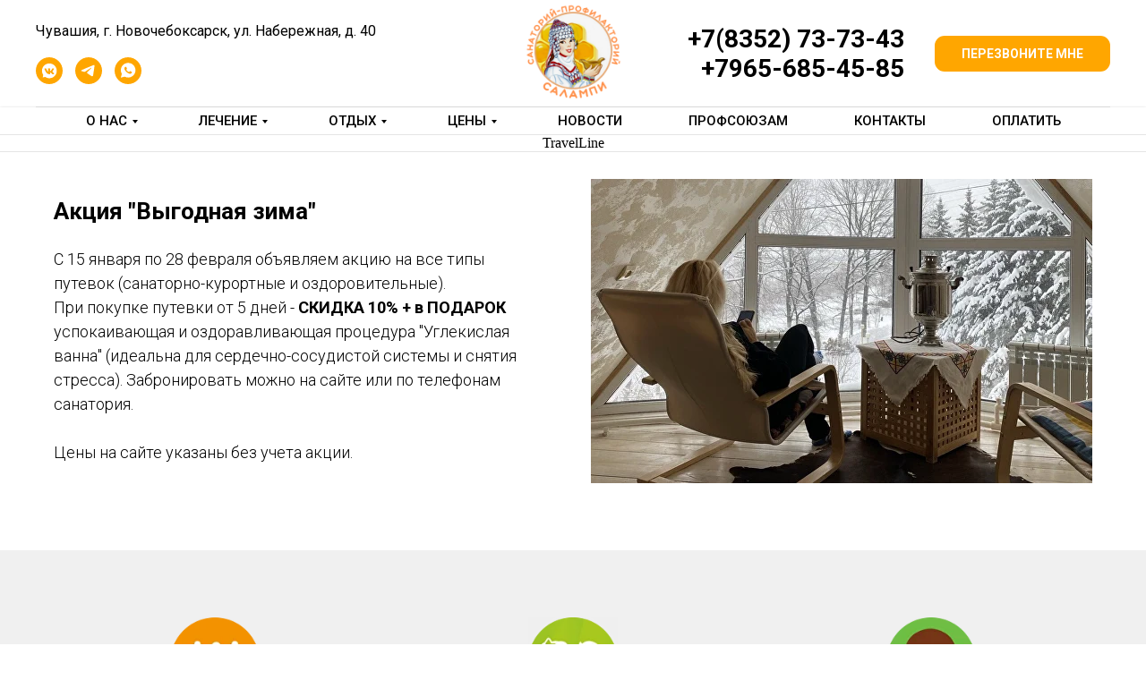

--- FILE ---
content_type: text/html; charset=UTF-8
request_url: https://salampi21.ru/ceny-na-putevki-i-kursovki
body_size: 34473
content:
<!DOCTYPE html> <html> <head> <meta charset="utf-8" /> <meta http-equiv="Content-Type" content="text/html; charset=utf-8" /> <meta name="viewport" content="width=device-width, initial-scale=1.0" /> <!--metatextblock--> <title>Цены на путевки, курсовки и оздоровительные программы в санаторий "Салампи"</title> <meta name="description" content="Здесь вы можете ознакомиться с ценами путевок, курсовок и оздоровительных программ в &quot;Салампи&quot;" /> <meta name="keywords" content="путевка в санаторий, курсовка, отдых, лечение" /> <meta property="og:url" content="https://salampi21.ru/ceny-na-putevki-i-kursovki" /> <meta property="og:title" content="Цены на путевки, курсовки и оздоровительные программы в санаторий &quot;Салампи&quot;" /> <meta property="og:description" content="Здесь вы можете ознакомиться с ценами путевок, курсовок и оздоровительных программ в &quot;Салампи&quot;" /> <meta property="og:type" content="website" /> <meta property="og:image" content="https://static.tildacdn.com/tild3137-6432-4136-b738-346234316462/151392089950360Fvkyz.jpg" /> <link rel="canonical" href="https://salampi21.ru/ceny-na-putevki-i-kursovki"> <!--/metatextblock--> <meta name="format-detection" content="telephone=no" /> <meta http-equiv="x-dns-prefetch-control" content="on"> <link rel="dns-prefetch" href="https://ws.tildacdn.com"> <link rel="dns-prefetch" href="https://static.tildacdn.com"> <link rel="shortcut icon" href="https://static.tildacdn.com/tild6664-3232-4232-b937-353336356232/favicon.ico" type="image/x-icon" /> <link rel="apple-touch-icon" href="https://static.tildacdn.com/tild3131-3735-4663-b562-373036383733/photo.png"> <link rel="apple-touch-icon" sizes="76x76" href="https://static.tildacdn.com/tild3131-3735-4663-b562-373036383733/photo.png"> <link rel="apple-touch-icon" sizes="152x152" href="https://static.tildacdn.com/tild3131-3735-4663-b562-373036383733/photo.png"> <link rel="apple-touch-startup-image" href="https://static.tildacdn.com/tild3131-3735-4663-b562-373036383733/photo.png"> <meta name="msapplication-TileColor" content="#000000"> <meta name="msapplication-TileImage" content="https://static.tildacdn.com/tild6165-6163-4533-b966-336432356265/photo.png"> <!-- Assets --> <script src="https://neo.tildacdn.com/js/tilda-fallback-1.0.min.js" async charset="utf-8"></script> <link rel="stylesheet" href="https://static.tildacdn.com/css/tilda-grid-3.0.min.css" type="text/css" media="all" onerror="this.loaderr='y';"/> <link rel="stylesheet" href="https://static.tildacdn.com/ws/project517237/tilda-blocks-page2225888.min.css?t=1768499791" type="text/css" media="all" onerror="this.loaderr='y';" /> <link rel="preconnect" href="https://fonts.gstatic.com"> <link href="https://fonts.googleapis.com/css2?family=Roboto:wght@300;400;500;700&subset=latin,cyrillic" rel="stylesheet"> <link rel="stylesheet" href="https://static.tildacdn.com/css/tilda-popup-1.1.min.css" type="text/css" media="print" onload="this.media='all';" onerror="this.loaderr='y';" /> <noscript><link rel="stylesheet" href="https://static.tildacdn.com/css/tilda-popup-1.1.min.css" type="text/css" media="all" /></noscript> <link rel="stylesheet" href="https://static.tildacdn.com/css/tilda-forms-1.0.min.css" type="text/css" media="all" onerror="this.loaderr='y';" /> <link rel="stylesheet" href="https://static.tildacdn.com/css/tilda-cards-1.0.min.css" type="text/css" media="all" onerror="this.loaderr='y';" /> <link rel="stylesheet" href="https://static.tildacdn.com/css/tilda-slds-1.4.min.css" type="text/css" media="print" onload="this.media='all';" onerror="this.loaderr='y';" /> <noscript><link rel="stylesheet" href="https://static.tildacdn.com/css/tilda-slds-1.4.min.css" type="text/css" media="all" /></noscript> <link rel="stylesheet" href="https://static.tildacdn.com/css/tilda-catalog-1.1.min.css" type="text/css" media="print" onload="this.media='all';" onerror="this.loaderr='y';" /> <noscript><link rel="stylesheet" href="https://static.tildacdn.com/css/tilda-catalog-1.1.min.css" type="text/css" media="all" /></noscript> <link rel="stylesheet" href="https://static.tildacdn.com/css/tilda-catalog-filters-1.0.min.css" type="text/css" media="all" onerror="this.loaderr='y';" /> <link rel="stylesheet" href="https://static.tildacdn.com/css/tilda-zoom-2.0.min.css" type="text/css" media="print" onload="this.media='all';" onerror="this.loaderr='y';" /> <noscript><link rel="stylesheet" href="https://static.tildacdn.com/css/tilda-zoom-2.0.min.css" type="text/css" media="all" /></noscript> <script nomodule src="https://static.tildacdn.com/js/tilda-polyfill-1.0.min.js" charset="utf-8"></script> <script type="text/javascript">function t_onReady(func) {if(document.readyState!='loading') {func();} else {document.addEventListener('DOMContentLoaded',func);}}
function t_onFuncLoad(funcName,okFunc,time) {if(typeof window[funcName]==='function') {okFunc();} else {setTimeout(function() {t_onFuncLoad(funcName,okFunc,time);},(time||100));}}function t_throttle(fn,threshhold,scope) {return function() {fn.apply(scope||this,arguments);};}</script> <script src="https://static.tildacdn.com/js/jquery-1.10.2.min.js" charset="utf-8" onerror="this.loaderr='y';"></script> <script src="https://static.tildacdn.com/js/tilda-scripts-3.0.min.js" charset="utf-8" defer onerror="this.loaderr='y';"></script> <script src="https://static.tildacdn.com/ws/project517237/tilda-blocks-page2225888.min.js?t=1768499791" charset="utf-8" async onerror="this.loaderr='y';"></script> <script src="https://static.tildacdn.com/js/tilda-lazyload-1.0.min.js" charset="utf-8" async onerror="this.loaderr='y';"></script> <script src="https://static.tildacdn.com/js/tilda-popup-1.0.min.js" charset="utf-8" async onerror="this.loaderr='y';"></script> <script src="https://static.tildacdn.com/js/tilda-forms-1.0.min.js" charset="utf-8" async onerror="this.loaderr='y';"></script> <script src="https://static.tildacdn.com/js/tilda-cards-1.0.min.js" charset="utf-8" async onerror="this.loaderr='y';"></script> <script src="https://static.tildacdn.com/js/tilda-t431-table-1.0.min.js" charset="utf-8" async onerror="this.loaderr='y';"></script> <script src="https://static.tildacdn.com/js/hammer.min.js" charset="utf-8" async onerror="this.loaderr='y';"></script> <script src="https://static.tildacdn.com/js/tilda-slds-1.4.min.js" charset="utf-8" async onerror="this.loaderr='y';"></script> <script src="https://static.tildacdn.com/js/tilda-products-1.0.min.js" charset="utf-8" async onerror="this.loaderr='y';"></script> <script src="https://static.tildacdn.com/js/tilda-catalog-1.1.min.js" charset="utf-8" async onerror="this.loaderr='y';"></script> <script src="https://static.tildacdn.com/js/tilda-menu-1.0.min.js" charset="utf-8" async onerror="this.loaderr='y';"></script> <script src="https://static.tildacdn.com/js/tilda-submenublocks-1.0.min.js" charset="utf-8" async onerror="this.loaderr='y';"></script> <script src="https://static.tildacdn.com/js/tilda-zoom-2.0.min.js" charset="utf-8" async onerror="this.loaderr='y';"></script> <script src="https://static.tildacdn.com/js/tilda-skiplink-1.0.min.js" charset="utf-8" async onerror="this.loaderr='y';"></script> <script src="https://static.tildacdn.com/js/tilda-events-1.0.min.js" charset="utf-8" async onerror="this.loaderr='y';"></script> <script type="text/javascript" src="https://static.tildacdn.com/js/tilda-lk-dashboard-1.0.min.js" charset="utf-8" async onerror="this.loaderr='y';"></script> <!-- nominify begin --><meta name="yandex-verification" content="ae13320ed6752713" /> <meta name="google-site-verification" content="j-T_j94Y1fpFU2TrsheUj1jnkwLx-qMyz8IIUOp1kEo" /> <script src="//code.jivosite.com/widget/hkd9vSZLIp" async></script> <!-- start TL head script --> <script type='text/javascript'>
    (function(w) {
        var q = [
            ["setContext", "TL-INT-salampi21-ru_2025-05-06", "ru"],
            ["embed", "booking-form", {
                    container: "tl-booking-form"
            }],
            ["embed", "search-form", {
                    container: "tl-search-form"
            }]
        ];
        var h = ["ru-ibe.tlintegration.ru", "ibe.tlintegration.ru", "ibe.tlintegration.com"];
        var t = w.travelline = (w.travelline || {}),
            ti = t.integration = (t.integration || {});
        ti.__cq = ti.__cq? ti.__cq.concat(q) : q;
            if (!ti.__loader) {
            ti.__loader = true;
            var d=w.document,c=d.getElementsByTagName("head")[0]||d.getElementsByTagName("body")[0];
            function e(s,f) {return function() {w.TL||(c.removeChild(s),f())}}
            (function l(h) {
                if (0===h.length) return; var s=d.createElement("script");
                s.isReloadFuncSet = "set";s.type="text/javascript";s.async=!0;s.src="https://"+h[0]+"/integration/loader.js";
                s.onerror=s.onload=e(s,function(){l(h.slice(1,h.length))});c.appendChild(s)
            })(h);
        }
    })(window);
</script> <!-- end TL head script --><!-- nominify end --><script type="text/javascript">window.dataLayer=window.dataLayer||[];</script> <!-- Google Tag Manager --> <script type="text/javascript">(function(w,d,s,l,i){w[l]=w[l]||[];w[l].push({'gtm.start':new Date().getTime(),event:'gtm.js'});var f=d.getElementsByTagName(s)[0],j=d.createElement(s),dl=l!='dataLayer'?'&l='+l:'';j.async=true;j.src='https://www.googletagmanager.com/gtm.js?id='+i+dl;f.parentNode.insertBefore(j,f);})(window,document,'script','dataLayer','GTM-PMVH88Q');</script> <!-- End Google Tag Manager --> </head> <body class="t-body" style="margin:0;"> <!--allrecords--> <div id="allrecords" class="t-records" data-hook="blocks-collection-content-node" data-tilda-project-id="517237" data-tilda-page-id="2225888" data-tilda-page-alias="ceny-na-putevki-i-kursovki" data-tilda-formskey="8437a77ec6b24b107d4247f10da62862" data-blocks-animationoff="yes" data-tilda-stat-scroll="yes" data-tilda-lazy="yes" data-tilda-root-zone="com" data-tilda-project-headcode="yes" data-tilda-project-country="RU"> <!--header--> <header id="t-header" class="t-records" data-hook="blocks-collection-content-node" data-tilda-project-id="517237" data-tilda-page-id="2237679" data-tilda-page-alias="header" data-tilda-formskey="8437a77ec6b24b107d4247f10da62862" data-tilda-stat-scroll="yes" data-tilda-lazy="yes" data-tilda-root-zone="com" data-tilda-project-headcode="yes" data-tilda-project-country="RU"> <div id="rec869834091" class="r t-rec" style=" " data-animationappear="off" data-record-type="770"> <!-- T770 --> <div id="nav869834091marker"></div> <div class="tmenu-mobile"> <div class="tmenu-mobile__container"> <div class="tmenu-mobile__text t-name t-name_md" field="menu_mob_title">&nbsp;</div> <button type="button"
class="t-menuburger t-menuburger_first "
aria-label="Навигационное меню"
aria-expanded="false"> <span style="background-color:#000000;"></span> <span style="background-color:#000000;"></span> <span style="background-color:#000000;"></span> <span style="background-color:#000000;"></span> </button> <script>function t_menuburger_init(recid) {var rec=document.querySelector('#rec' + recid);if(!rec) return;var burger=rec.querySelector('.t-menuburger');if(!burger) return;var isSecondStyle=burger.classList.contains('t-menuburger_second');if(isSecondStyle&&!window.isMobile&&!('ontouchend' in document)) {burger.addEventListener('mouseenter',function() {if(burger.classList.contains('t-menuburger-opened')) return;burger.classList.remove('t-menuburger-unhovered');burger.classList.add('t-menuburger-hovered');});burger.addEventListener('mouseleave',function() {if(burger.classList.contains('t-menuburger-opened')) return;burger.classList.remove('t-menuburger-hovered');burger.classList.add('t-menuburger-unhovered');setTimeout(function() {burger.classList.remove('t-menuburger-unhovered');},300);});}
burger.addEventListener('click',function() {if(!burger.closest('.tmenu-mobile')&&!burger.closest('.t450__burger_container')&&!burger.closest('.t466__container')&&!burger.closest('.t204__burger')&&!burger.closest('.t199__js__menu-toggler')) {burger.classList.toggle('t-menuburger-opened');burger.classList.remove('t-menuburger-unhovered');}});var menu=rec.querySelector('[data-menu="yes"]');if(!menu) return;var menuLinks=menu.querySelectorAll('.t-menu__link-item');var submenuClassList=['t978__menu-link_hook','t978__tm-link','t966__tm-link','t794__tm-link','t-menusub__target-link'];Array.prototype.forEach.call(menuLinks,function(link) {link.addEventListener('click',function() {var isSubmenuHook=submenuClassList.some(function(submenuClass) {return link.classList.contains(submenuClass);});if(isSubmenuHook) return;burger.classList.remove('t-menuburger-opened');});});menu.addEventListener('clickedAnchorInTooltipMenu',function() {burger.classList.remove('t-menuburger-opened');});}
t_onReady(function() {t_onFuncLoad('t_menuburger_init',function(){t_menuburger_init('869834091');});});</script> <style>.t-menuburger{position:relative;flex-shrink:0;width:28px;height:20px;padding:0;border:none;background-color:transparent;outline:none;-webkit-transform:rotate(0deg);transform:rotate(0deg);transition:transform .5s ease-in-out;cursor:pointer;z-index:999;}.t-menuburger span{display:block;position:absolute;width:100%;opacity:1;left:0;-webkit-transform:rotate(0deg);transform:rotate(0deg);transition:.25s ease-in-out;height:3px;background-color:#000;}.t-menuburger span:nth-child(1){top:0px;}.t-menuburger span:nth-child(2),.t-menuburger span:nth-child(3){top:8px;}.t-menuburger span:nth-child(4){top:16px;}.t-menuburger__big{width:42px;height:32px;}.t-menuburger__big span{height:5px;}.t-menuburger__big span:nth-child(2),.t-menuburger__big span:nth-child(3){top:13px;}.t-menuburger__big span:nth-child(4){top:26px;}.t-menuburger__small{width:22px;height:14px;}.t-menuburger__small span{height:2px;}.t-menuburger__small span:nth-child(2),.t-menuburger__small span:nth-child(3){top:6px;}.t-menuburger__small span:nth-child(4){top:12px;}.t-menuburger-opened span:nth-child(1){top:8px;width:0%;left:50%;}.t-menuburger-opened span:nth-child(2){-webkit-transform:rotate(45deg);transform:rotate(45deg);}.t-menuburger-opened span:nth-child(3){-webkit-transform:rotate(-45deg);transform:rotate(-45deg);}.t-menuburger-opened span:nth-child(4){top:8px;width:0%;left:50%;}.t-menuburger-opened.t-menuburger__big span:nth-child(1){top:6px;}.t-menuburger-opened.t-menuburger__big span:nth-child(4){top:18px;}.t-menuburger-opened.t-menuburger__small span:nth-child(1),.t-menuburger-opened.t-menuburger__small span:nth-child(4){top:6px;}@media (hover),(min-width:0\0){.t-menuburger_first:hover span:nth-child(1){transform:translateY(1px);}.t-menuburger_first:hover span:nth-child(4){transform:translateY(-1px);}.t-menuburger_first.t-menuburger__big:hover span:nth-child(1){transform:translateY(3px);}.t-menuburger_first.t-menuburger__big:hover span:nth-child(4){transform:translateY(-3px);}}.t-menuburger_second span:nth-child(2),.t-menuburger_second span:nth-child(3){width:80%;left:20%;right:0;}@media (hover),(min-width:0\0){.t-menuburger_second.t-menuburger-hovered span:nth-child(2),.t-menuburger_second.t-menuburger-hovered span:nth-child(3){animation:t-menuburger-anim 0.3s ease-out normal forwards;}.t-menuburger_second.t-menuburger-unhovered span:nth-child(2),.t-menuburger_second.t-menuburger-unhovered span:nth-child(3){animation:t-menuburger-anim2 0.3s ease-out normal forwards;}}.t-menuburger_second.t-menuburger-opened span:nth-child(2),.t-menuburger_second.t-menuburger-opened span:nth-child(3){left:0;right:0;width:100%!important;}.t-menuburger_third span:nth-child(4){width:70%;left:unset;right:0;}@media (hover),(min-width:0\0){.t-menuburger_third:not(.t-menuburger-opened):hover span:nth-child(4){width:100%;}}.t-menuburger_third.t-menuburger-opened span:nth-child(4){width:0!important;right:50%;}.t-menuburger_fourth{height:12px;}.t-menuburger_fourth.t-menuburger__small{height:8px;}.t-menuburger_fourth.t-menuburger__big{height:18px;}.t-menuburger_fourth span:nth-child(2),.t-menuburger_fourth span:nth-child(3){top:4px;opacity:0;}.t-menuburger_fourth span:nth-child(4){top:8px;}.t-menuburger_fourth.t-menuburger__small span:nth-child(2),.t-menuburger_fourth.t-menuburger__small span:nth-child(3){top:3px;}.t-menuburger_fourth.t-menuburger__small span:nth-child(4){top:6px;}.t-menuburger_fourth.t-menuburger__small span:nth-child(2),.t-menuburger_fourth.t-menuburger__small span:nth-child(3){top:3px;}.t-menuburger_fourth.t-menuburger__small span:nth-child(4){top:6px;}.t-menuburger_fourth.t-menuburger__big span:nth-child(2),.t-menuburger_fourth.t-menuburger__big span:nth-child(3){top:6px;}.t-menuburger_fourth.t-menuburger__big span:nth-child(4){top:12px;}@media (hover),(min-width:0\0){.t-menuburger_fourth:not(.t-menuburger-opened):hover span:nth-child(1){transform:translateY(1px);}.t-menuburger_fourth:not(.t-menuburger-opened):hover span:nth-child(4){transform:translateY(-1px);}.t-menuburger_fourth.t-menuburger__big:not(.t-menuburger-opened):hover span:nth-child(1){transform:translateY(3px);}.t-menuburger_fourth.t-menuburger__big:not(.t-menuburger-opened):hover span:nth-child(4){transform:translateY(-3px);}}.t-menuburger_fourth.t-menuburger-opened span:nth-child(1),.t-menuburger_fourth.t-menuburger-opened span:nth-child(4){top:4px;}.t-menuburger_fourth.t-menuburger-opened span:nth-child(2),.t-menuburger_fourth.t-menuburger-opened span:nth-child(3){opacity:1;}@keyframes t-menuburger-anim{0%{width:80%;left:20%;right:0;}50%{width:100%;left:0;right:0;}100%{width:80%;left:0;right:20%;}}@keyframes t-menuburger-anim2{0%{width:80%;left:0;}50%{width:100%;right:0;left:0;}100%{width:80%;left:20%;right:0;}}</style> </div> </div> <style>.tmenu-mobile{background-color:#111;display:none;width:100%;top:0;z-index:990;}.tmenu-mobile_positionfixed{position:fixed;}.tmenu-mobile__text{color:#fff;}.tmenu-mobile__container{min-height:64px;padding:20px;position:relative;box-sizing:border-box;display:-webkit-flex;display:-ms-flexbox;display:flex;-webkit-align-items:center;-ms-flex-align:center;align-items:center;-webkit-justify-content:space-between;-ms-flex-pack:justify;justify-content:space-between;}.tmenu-mobile__list{display:block;}.tmenu-mobile__burgerlogo{display:inline-block;font-size:24px;font-weight:400;white-space:nowrap;vertical-align:middle;}.tmenu-mobile__imglogo{height:auto;display:block;max-width:300px!important;box-sizing:border-box;padding:0;margin:0 auto;}@media screen and (max-width:980px){.tmenu-mobile__menucontent_hidden{display:none;height:100%;}.tmenu-mobile{display:block;}}@media screen and (max-width:980px){#rec869834091 .t-menuburger{-webkit-order:1;-ms-flex-order:1;order:1;}}</style> <style> #rec869834091 .tmenu-mobile__burgerlogo a{color:#ffffff;}</style> <style> #rec869834091 .tmenu-mobile__burgerlogo__title{color:#ffffff;}</style> <div id="nav869834091" class="t770 t770__positionstatic tmenu-mobile__menucontent_hidden" style="background-color: rgba(255,255,255,1); " data-bgcolor-hex="#ffffff" data-bgcolor-rgba="rgba(255,255,255,1)" data-navmarker="nav869834091marker" data-appearoffset="" data-bgopacity-two="" data-menushadow="" data-menushadow-css="" data-bgopacity="1" data-menu-items-align="center" data-menu="yes"> <div class="t770__maincontainer "> <div class="t770__topwrapper" style="height:120px;"> <div class="t770__logowrapper"> <div class="t770__logowrapper2"> <div style="display: block;"> <a href="/"> <img class="t770__imglogo t770__imglogomobile"
src="https://static.tildacdn.com/tild3464-3864-4239-b437-316333333631/noroot.png"
imgfield="img" data-img-width="110px" style="max-width: 110px; width: 110px;"
alt="Company"
/> </a> </div> </div> </div> <div class="t770__alladditional"> <div class="t770__leftwrapper" style=" padding-right:105px;"> <div class="t770__additionalwrapper "> <div class="t770__descr t770__additionalitem" field="descr2"><div style="font-size: 16px;" data-customstyle="yes">Чувашия, г. Новочебоксарск, ул. Набережная, д. 40</div></div> <div class="t-sociallinks"> <ul role="list" class="t-sociallinks__wrapper" aria-label="Соц. сети"> <!-- new soclinks --><li class="t-sociallinks__item t-sociallinks__item_vkmessenger"><a href="https://vk.com/salamy21" target="_blank" rel="nofollow" aria-label="vkmessenger" style="width: 30px; height: 30px;"><svg class="t-sociallinks__svg" role="presentation" width=30px height=30px viewBox="0 0 100 100" fill="none" xmlns="http://www.w3.org/2000/svg"> <path fill-rule="evenodd" clip-rule="evenodd" d="M50 100c27.614 0 50-22.386 50-50S77.614 0 50 0 0 22.386 0 50s22.386 50 50 50Zm-5.08-76.414a48.135 48.135 0 0 0 2.187-.422c.324-.08 1.735-.153 3.134-.163 2.047-.013 3.002.067 4.89.41 7.843 1.428 13.918 5.42 18.472 12.135 1.99 2.934 3.603 7.076 4.066 10.44.313 2.276.265 7.758-.084 9.632-.373 2.006-1.503 5.362-2.424 7.2-2.132 4.25-5.556 8.135-9.378 10.638-1.183.774-3.108 1.843-3.838 2.13-.324.127-.669.291-.766.364-.387.29-3.382 1.191-5.337 1.604-1.807.382-2.488.44-5.279.445-2.862.007-3.437-.042-5.395-.455-3.863-.814-7.02-2.082-9.589-3.85-.587-.404-1.059-.363-4.407.381-3.654.812-4.57.94-4.88.682-.382-.316-.335-.8.4-4.153.749-3.409.938-4.215.702-4.867-.082-.227-.216-.436-.397-.731-2.693-4.394-3.984-9.062-3.997-14.46-.012-4.75.867-8.55 2.898-12.526.727-1.424 2.002-3.481 2.66-4.293.753-.927 4.735-4.855 5.312-5.24 2.412-1.604 2.967-1.933 4.722-2.79 1.91-.934 4.466-1.787 6.329-2.11Zm-4.47 22.33c-.949-2.514-1.303-3.314-1.605-3.615-.316-.317-.585-.352-3.088-.4-2.973-.058-3.103-.022-3.396.94-.119.39.636 3.353.932 3.657a.624.624 0 0 1 .156.375c0 .21.655 1.726 1.42 3.283.396.807 2.79 4.884 2.955 5.034.051.047.547.692 1.102 1.433 1.524 2.037 3.773 4.03 5.762 5.105 1.877 1.015 4.904 1.58 7.043 1.312 1.52-.19 1.615-.358 1.615-2.881 0-3.283.375-3.786 2.166-2.903.73.36 3.253 2.726 4.916 4.61.417.473.924.947 1.127 1.054.385.204 5.693.285 6.19.094.496-.19.516-1.17.043-2.138-.546-1.117-2.396-3.43-4.437-5.55-1.08-1.121-1.575-1.76-1.575-2.033 0-.34.841-1.897 1.161-2.15.107-.084.956-1.339 1.282-1.893.094-.16.636-1.07 1.204-2.023 1.464-2.455 1.755-3.08 1.864-4.002.088-.74.057-.84-.335-1.097-.367-.24-.822-.275-3.044-.228-2.49.051-2.631.073-3.043.46-.237.223-.479.565-.536.758-.168.565-1.947 4.025-2.2 4.278-.127.127-.23.305-.23.397 0 .281-1.514 2.377-2.339 3.24-.903.943-1.416 1.2-1.888.947-.31-.165-.326-.399-.329-4.679-.002-3.293-.06-4.617-.216-4.926l-.213-.421H45.35l-.25.447c-.24.425-.219.501.414 1.518l.666 1.07v4.3c0 4.29 0 4.3-.367 4.352-.5.07-1.505-.864-2.465-2.296-.797-1.188-2.506-4.389-2.898-5.429Z" fill="#ffa600"/> </svg></a></li>&nbsp;<li class="t-sociallinks__item t-sociallinks__item_telegram"><a href="https://t.me/salampi21" target="_blank" rel="nofollow" aria-label="telegram" style="width: 30px; height: 30px;"><svg class="t-sociallinks__svg" role="presentation" width=30px height=30px viewBox="0 0 100 100" fill="none"
xmlns="http://www.w3.org/2000/svg"> <path fill-rule="evenodd" clip-rule="evenodd"
d="M50 100c27.614 0 50-22.386 50-50S77.614 0 50 0 0 22.386 0 50s22.386 50 50 50Zm21.977-68.056c.386-4.38-4.24-2.576-4.24-2.576-3.415 1.414-6.937 2.85-10.497 4.302-11.04 4.503-22.444 9.155-32.159 13.734-5.268 1.932-2.184 3.864-2.184 3.864l8.351 2.577c3.855 1.16 5.91-.129 5.91-.129l17.988-12.238c6.424-4.38 4.882-.773 3.34.773l-13.49 12.882c-2.056 1.804-1.028 3.35-.129 4.123 2.55 2.249 8.82 6.364 11.557 8.16.712.467 1.185.778 1.292.858.642.515 4.111 2.834 6.424 2.319 2.313-.516 2.57-3.479 2.57-3.479l3.083-20.226c.462-3.511.993-6.886 1.417-9.582.4-2.546.705-4.485.767-5.362Z"
fill="#ffa600" /> </svg></a></li>&nbsp;<li class="t-sociallinks__item t-sociallinks__item_whatsapp"><a href="https://wa.me/79656854585" target="_blank" rel="nofollow" aria-label="whatsapp" style="width: 30px; height: 30px;"><svg class="t-sociallinks__svg" role="presentation" width=30px height=30px viewBox="0 0 100 100" fill="none"
xmlns="http://www.w3.org/2000/svg"> <path fill-rule="evenodd" clip-rule="evenodd"
d="M50 100C77.6142 100 100 77.6142 100 50C100 22.3858 77.6142 0 50 0C22.3858 0 0 22.3858 0 50C0 77.6142 22.3858 100 50 100ZM69.7626 28.9928C64.6172 23.841 57.7739 21.0027 50.4832 21C35.4616 21 23.2346 33.2252 23.2292 48.2522C23.2274 53.0557 24.4823 57.7446 26.8668 61.8769L23 76L37.4477 72.2105C41.4282 74.3822 45.9107 75.5262 50.4714 75.528H50.4823C65.5029 75.528 77.7299 63.301 77.7363 48.2749C77.7408 40.9915 74.9089 34.1446 69.7626 28.9928ZM62.9086 53.9588C62.2274 53.6178 58.8799 51.9708 58.2551 51.7435C57.6313 51.5161 57.1766 51.4024 56.7228 52.0845C56.269 52.7666 54.964 54.2998 54.5666 54.7545C54.1692 55.2092 53.7718 55.2656 53.0915 54.9246C52.9802 54.8688 52.8283 54.803 52.6409 54.7217C51.6819 54.3057 49.7905 53.4855 47.6151 51.5443C45.5907 49.7382 44.2239 47.5084 43.8265 46.8272C43.4291 46.1452 43.7837 45.7769 44.1248 45.4376C44.3292 45.2338 44.564 44.9478 44.7987 44.662C44.9157 44.5194 45.0328 44.3768 45.146 44.2445C45.4345 43.9075 45.56 43.6516 45.7302 43.3049C45.7607 43.2427 45.7926 43.1776 45.8272 43.1087C46.0545 42.654 45.9409 42.2565 45.7708 41.9155C45.6572 41.6877 45.0118 40.1167 44.4265 38.6923C44.1355 37.984 43.8594 37.3119 43.671 36.8592C43.1828 35.687 42.6883 35.69 42.2913 35.6924C42.2386 35.6928 42.1876 35.6931 42.1386 35.6906C41.7421 35.6706 41.2874 35.667 40.8336 35.667C40.3798 35.667 39.6423 35.837 39.0175 36.5191C38.9773 36.5631 38.9323 36.6111 38.8834 36.6633C38.1738 37.4209 36.634 39.0648 36.634 42.2002C36.634 45.544 39.062 48.7748 39.4124 49.2411L39.415 49.2444C39.4371 49.274 39.4767 49.3309 39.5333 49.4121C40.3462 50.5782 44.6615 56.7691 51.0481 59.5271C52.6732 60.2291 53.9409 60.6475 54.9303 60.9612C56.5618 61.4796 58.046 61.4068 59.22 61.2313C60.5286 61.0358 63.2487 59.5844 63.8161 57.9938C64.3836 56.4033 64.3836 55.0392 64.2136 54.7554C64.0764 54.5258 63.7545 54.3701 63.2776 54.1395C63.1633 54.0843 63.0401 54.0247 62.9086 53.9588Z"
fill="#ffa600" /> </svg></a></li><!-- /new soclinks --> </ul> </div> </div> </div> <div class="t770__rightwrapper" style=" padding-left:105px;"> <div class="t770__additionalwrapper "> <div class="t770__descr t770__additionalitem" field="descr"><div style="font-size: 28px;" data-customstyle="yes"><strong style="color: rgb(0, 0, 0);"><a href="tel:+78352737343" style="color: rgb(0, 0, 0);">+7(8352) 73-73-43</a></strong><br /><strong style="color: rgb(0, 0, 0);"><a href="tel:+79656854585" style="color: rgb(0, 0, 0);">+7965-685-45-85</a></strong></div></div> <div class="t770__btn-wrapper t770__additionalitem"> <a
class="t-btn t-btnflex t-btnflex_type_button t-btnflex_sm t770__btn"
href="#popup:menu"><span class="t-btnflex__text">ПЕРЕЗВОНИТЕ МНЕ</span> <style>#rec869834091 .t-btnflex.t-btnflex_type_button {color:#ffffff;background-color:#ffa600;--border-width:0px;border-style:none !important;border-radius:11px;box-shadow:none !important;transition-duration:0.2s;transition-property:background-color,color,border-color,box-shadow,opacity,transform,gap;transition-timing-function:ease-in-out;}</style></a> </div> </div> </div> </div> </div> <div class="t770__middlelinewrapper"> <div class="t770__linewrapper"> <hr class="t-divider t770__horizontalline" style=" background-color:#000000; opacity:0.1;"> </div> </div> </div> </div> <style>@media screen and (max-width:980px){#rec869834091 .t770__leftcontainer{padding:20px;}#rec869834091 .t770__imglogo{padding:20px 0;}}</style> <script>t_onReady(function() {t_onFuncLoad('t770_init',function() {t770_init('869834091');});t_onFuncLoad('t_menu__interactFromKeyboard',function() {t_menu__interactFromKeyboard('869834091');});});</script> <style>#rec869834091 .t-menu__link-item{}@supports (overflow:-webkit-marquee) and (justify-content:inherit){#rec869834091 .t-menu__link-item,#rec869834091 .t-menu__link-item.t-active{opacity:1 !important;}}</style> <style> #rec869834091 .t770__list_item > a.t-menu__link-item{font-weight:600;text-transform:uppercase;letter-spacing:0.5px;}</style> <style> #rec869834091 .t770__logo{color:#ffffff;}</style> </div> <div id="rec869846949" class="r t-rec t-rec_pb_0" style="padding-bottom:0px; " data-record-type="258"> <!-- T229 --> <div id="nav869846949marker"></div> <div id="nav869846949" class="t229 t229__positionstatic " style="background-color: rgba(255,255,255,1); height:30px; " data-bgcolor-hex="#ffffff" data-bgcolor-rgba="rgba(255,255,255,1)" data-navmarker="nav869846949marker" data-appearoffset="" data-bgopacity="1" data-bgcolor-rgba-afterscroll="rgba(255,255,255,1)" data-menu="yes" data-menushadow="30" data-menushadow-css=""> <div class="t229__maincontainer " style="height:30px;"> <div class="t229__padding40px"></div> <nav class="t229__centerside"> <ul role="list" class="t-menu__list"> <li class="t229__list_item"
style="padding:0 35px 0 0;"> <a class="t-menu__link-item"
href="#submenu:more" data-menu-submenu-hook="">
О нас</a> </li> <li class="t229__list_item"
style="padding:0 35px;"> <a class="t-menu__link-item"
href="#submenu:use" data-menu-submenu-hook="">
Лечение</a> </li> <li class="t229__list_item"
style="padding:0 35px;"> <a class="t-menu__link-item"
href="#submenu:rest" data-menu-submenu-hook="">
Отдых</a> </li> <li class="t229__list_item"
style="padding:0 35px;"> <a class="t-menu__link-item"
href="#submenu:cen" data-menu-submenu-hook="">
Цены</a> </li> <li class="t229__list_item"
style="padding:0 35px;"> <a class="t-menu__link-item"
href="http://salampi21.ru/#news" data-menu-submenu-hook="">
Новости</a> </li> <li class="t229__list_item"
style="padding:0 35px;"> <a class="t-menu__link-item"
href="/skidki-dlya-chlenov-profsoyuzov" data-menu-submenu-hook="">
Профсоюзам</a> </li> <li class="t229__list_item"
style="padding:0 35px;"> <a class="t-menu__link-item"
href="/contacts" data-menu-submenu-hook="">
Контакты</a> </li> <li class="t229__list_item"
style="padding:0 0 0 35px;"> <a class="t-menu__link-item"
href="/oplata"
target="_blank" data-menu-submenu-hook="">
Оплатить</a> </li> </ul> </nav> <div class="t229__padding40px"></div> </div> </div> <script>t_onReady(function() {var rec=document.querySelector('#rec869846949');if(!rec) return;var burger=rec.querySelector('.t-menuburger');if(burger) {t_onFuncLoad('t_menu__createMobileMenu',function() {t_menu__createMobileMenu('869846949','.t229');});}
t_onFuncLoad('t_menu__highlightActiveLinks',function() {t_menu__highlightActiveLinks('.t229__list_item a');});rec.querySelector('.t229').classList.remove('t229__beforeready');});</script> <script>t_onReady(function() {t_onFuncLoad('t_menu__setBGcolor',function() {t_menu__setBGcolor('869846949','.t229');window.addEventListener('load',function() {t_menu__setBGcolor('869846949','.t229');});window.addEventListener('resize',t_throttle(function() {t_menu__setBGcolor('869846949','.t229');}));});t_onFuncLoad('t_menu__interactFromKeyboard',function() {t_menu__interactFromKeyboard('869846949');});});</script> <style>#rec869846949 .t-menu__link-item{-webkit-transition:color 0.3s ease-in-out,opacity 0.3s ease-in-out;transition:color 0.3s ease-in-out,opacity 0.3s ease-in-out;}#rec869846949 .t-menu__link-item.t-active:not(.t978__menu-link){color:#ffa600 !important;font-weight:700 !important;}#rec869846949 .t-menu__link-item:not(.t-active):not(.tooltipstered):hover{color:#ffa600 !important;}#rec869846949 .t-menu__link-item:not(.t-active):not(.tooltipstered):focus-visible{color:#ffa600 !important;}@supports (overflow:-webkit-marquee) and (justify-content:inherit){#rec869846949 .t-menu__link-item,#rec869846949 .t-menu__link-item.t-active{opacity:1 !important;}}</style> <style> #rec869846949 .t229__list_item .t-menu__link-item{font-size:15px;color:#000000;font-weight:500;text-transform:uppercase;}</style> <style>#rec869846949 .t229 {box-shadow:0px 1px 3px rgba(0,0,0,0.3);}</style> </div> <div id="rec43625730" class="r t-rec" style=" " data-animationappear="off" data-record-type="794"> <!-- T794 --> <div class="t794" data-tooltip-hook="#submenu:more" data-tooltip-margin="15px" data-add-arrow="on"> <div class="t794__tooltip-menu"> <div class="t794__tooltip-menu-corner"></div> <div class="t794__content"> <ul class="t794__list" role="menu" aria-label=""> <li class="t794__list_item t-submenublocks__item t-name t-name_xs"> <a class="t794__typo t794__typo_43625730 t794__link t-name t-name_xs"
role="menuitem"
href="/specialisty-salampi"
style="color:#000000;font-size:12px;font-weight:500;text-transform:uppercase;letter-spacing:0.5px;" data-menu-item-number="1">Наши специалисты</a> </li> <li class="t794__list_item t-submenublocks__item t-name t-name_xs"> <a class="t794__typo t794__typo_43625730 t794__link t-name t-name_xs"
role="menuitem"
href="/prozhivanie"
style="color:#000000;font-size:12px;font-weight:500;text-transform:uppercase;letter-spacing:0.5px;" data-menu-item-number="2">Проживание</a> </li> <li class="t794__list_item t-submenublocks__item t-name t-name_xs"> <a class="t794__typo t794__typo_43625730 t794__link t-name t-name_xs"
role="menuitem"
href="fermasalampi"
style="color:#000000;font-size:12px;font-weight:500;text-transform:uppercase;letter-spacing:0.5px;" data-menu-item-number="3">Ферма "Салампи"</a> </li> <li class="t794__list_item t-submenublocks__item t-name t-name_xs"> <a class="t794__typo t794__typo_43625730 t794__link t-name t-name_xs"
role="menuitem"
href="/otzyvy"
style="color:#000000;font-size:12px;font-weight:500;text-transform:uppercase;letter-spacing:0.5px;" data-menu-item-number="4">Отзывы гостей</a> </li> <li class="t794__list_item t-submenublocks__item t-name t-name_xs"> <a class="t794__typo t794__typo_43625730 t794__link t-name t-name_xs"
role="menuitem"
href="/foto-video"
style="color:#000000;font-size:12px;font-weight:500;text-transform:uppercase;letter-spacing:0.5px;" data-menu-item-number="5">Фото и видео</a> </li> <li class="t794__list_item t-submenublocks__item t-name t-name_xs"> <a class="t794__typo t794__typo_43625730 t794__link t-name t-name_xs"
role="menuitem"
href="/vopros-otvet"
style="color:#000000;font-size:12px;font-weight:500;text-transform:uppercase;letter-spacing:0.5px;" data-menu-item-number="6">Вопрос-ответ</a> </li> <li class="t794__list_item t-submenublocks__item t-name t-name_xs"> <a class="t794__typo t794__typo_43625730 t794__link t-name t-name_xs"
role="menuitem"
href="/pravila"
style="color:#000000;font-size:12px;font-weight:500;text-transform:uppercase;letter-spacing:0.5px;" data-menu-item-number="7">Правила проживания</a> </li> <li class="t794__list_item t-submenublocks__item t-name t-name_xs"> <a class="t794__typo t794__typo_43625730 t794__link t-name t-name_xs"
role="menuitem"
href="/legenda"
style="color:#000000;font-size:12px;font-weight:500;text-transform:uppercase;letter-spacing:0.5px;" data-menu-item-number="8">Легенда о Салампи</a> </li> </ul> </div> </div> </div> <script>t_onReady(function() {t_onFuncLoad('t794_init',function() {t794_init('43625730');});});</script> <style>#rec43625730 .t794__tooltip-menu,a[data-tooltip-menu-id="43625730"] + .t794__tooltip-menu{text-align:left;max-width:207px;border-radius:3px;}#rec43625730 .t794__content{background-color:#fff;border-radius:3px;}#rec43625730 .t794__tooltip-menu-corner{background-color:#fff;top:-6.5px;border-color:#ffffff;border-width:0;border-style:none;}@media screen and (max-width:980px){a[data-tooltip-menu-id="43625730"] + .t794__tooltip-menu{max-width:100%;}}</style> <style>#rec43625730 .t794__typo.t-active,a[data-tooltip-menu-id="43625730"] + .t794__tooltip-menu .t794__typo.t-active{color:#ffa600 !important;font-weight:700 !important;opacity:1 !important;}</style> <style></style> <style>#rec43625730 .t794__tooltip-menu,a[data-tooltip-menu-id="43625730"] + .t794__tooltip-menu {box-shadow:0px 0px 7px rgba(0,0,0,0.3);}</style> </div> <div id="rec43625731" class="r t-rec" style=" " data-animationappear="off" data-record-type="794"> <!-- T794 --> <div class="t794" data-tooltip-hook="#submenu:use" data-tooltip-margin="15px" data-add-arrow="on"> <div class="t794__tooltip-menu"> <div class="t794__tooltip-menu-corner"></div> <div class="t794__content"> <ul class="t794__list" role="menu" aria-label=""> <li class="t794__list_item t-submenublocks__item t-name t-name_xs"> <a class="t794__typo t794__typo_43625731 t794__link t-name t-name_xs"
role="menuitem"
href="/putevki-i-kursovki"
style="color:#000000;font-size:12px;font-weight:500;text-transform:uppercase;letter-spacing:0.5px;" data-menu-item-number="1">Путевки и курсовки</a> </li> <li class="t794__list_item t-submenublocks__item t-name t-name_xs"> <a class="t794__typo t794__typo_43625731 t794__link t-name t-name_xs"
role="menuitem"
href="/profili-lecheniya"
style="color:#000000;font-size:12px;font-weight:500;text-transform:uppercase;letter-spacing:0.5px;" data-menu-item-number="2">Профили лечения</a> </li> <li class="t794__list_item t-submenublocks__item t-name t-name_xs"> <a class="t794__typo t794__typo_43625731 t794__link t-name t-name_xs"
role="menuitem"
href="/procedury"
style="color:#000000;font-size:12px;font-weight:500;text-transform:uppercase;letter-spacing:0.5px;" data-menu-item-number="3">Процедуры</a> </li> <li class="t794__list_item t-submenublocks__item t-name t-name_xs"> <a class="t794__typo t794__typo_43625731 t794__link t-name t-name_xs"
role="menuitem"
href="/programmy-ozdorovleniya"
style="color:#000000;font-size:12px;font-weight:500;text-transform:uppercase;letter-spacing:0.5px;" data-menu-item-number="4">Программы оздоровления</a> </li> <li class="t794__list_item t-submenublocks__item t-name t-name_xs"> <a class="t794__typo t794__typo_43625731 t794__link t-name t-name_xs"
role="menuitem"
href="/kosmetologiya"
style="color:#000000;font-size:12px;font-weight:500;text-transform:uppercase;letter-spacing:0.5px;" data-menu-item-number="5">Косметология</a> </li> </ul> </div> </div> </div> <script>t_onReady(function() {t_onFuncLoad('t794_init',function() {t794_init('43625731');});});</script> <style>#rec43625731 .t794__tooltip-menu,a[data-tooltip-menu-id="43625731"] + .t794__tooltip-menu{background-color:#ffffff;text-align:left;max-width:228px;border-radius:3px;}#rec43625731 .t794__content{background-color:#ffffff;border-radius:3px;}#rec43625731 .t794__tooltip-menu-corner{background-color:#ffffff;top:-6.5px;border-color:#ffffff;border-width:0;border-style:none;}@media screen and (max-width:980px){a[data-tooltip-menu-id="43625731"] + .t794__tooltip-menu{max-width:100%;}}</style> <style>#rec43625731 .t794__typo.t-active,a[data-tooltip-menu-id="43625731"] + .t794__tooltip-menu .t794__typo.t-active{color:#ffa600 !important;font-weight:700 !important;}</style> <style></style> <style>#rec43625731 .t794__tooltip-menu,a[data-tooltip-menu-id="43625731"] + .t794__tooltip-menu {box-shadow:0px 0px 7px rgba(0,0,0,0.2);}</style> </div> <div id="rec43625732" class="r t-rec" style=" " data-animationappear="off" data-record-type="794"> <!-- T794 --> <div class="t794" data-tooltip-hook="#submenu:rest" data-tooltip-margin="15px" data-add-arrow="on"> <div class="t794__tooltip-menu"> <div class="t794__tooltip-menu-corner"></div> <div class="t794__content"> <ul class="t794__list" role="menu" aria-label=""> <li class="t794__list_item t-submenublocks__item t-name t-name_xs"> <a class="t794__typo t794__typo_43625732 t794__link t-name t-name_xs"
role="menuitem"
href="/novogodnij-korporativ"
style="color:#000000;font-size:12px;font-weight:500;text-transform:uppercase;letter-spacing:0.5px;" data-menu-item-number="1">Новогодние корпоративы</a> </li> <li class="t794__list_item t-submenublocks__item t-name t-name_xs"> <a class="t794__typo t794__typo_43625732 t794__link t-name t-name_xs"
role="menuitem"
href="/sauna-i-tepidarium"
style="color:#000000;font-size:12px;font-weight:500;text-transform:uppercase;letter-spacing:0.5px;" data-menu-item-number="2">Баня, сауна, хамам, тепидариум</a> </li> <li class="t794__list_item t-submenublocks__item t-name t-name_xs"> <a class="t794__typo t794__typo_43625732 t794__link t-name t-name_xs"
role="menuitem"
href="/mangalnye-ploshchadki"
style="color:#000000;font-size:12px;font-weight:500;text-transform:uppercase;letter-spacing:0.5px;" data-menu-item-number="3">Мангальные площадки</a> </li> <li class="t794__list_item t-submenublocks__item t-name t-name_xs"> <a class="t794__typo t794__typo_43625732 t794__link t-name t-name_xs"
role="menuitem"
href="/bankety-v-salampi"
style="color:#000000;font-size:12px;font-weight:500;text-transform:uppercase;letter-spacing:0.5px;" data-menu-item-number="4">Банкетный зал</a> </li> <li class="t794__list_item t-submenublocks__item t-name t-name_xs"> <a class="t794__typo t794__typo_43625732 t794__link t-name t-name_xs"
role="menuitem"
href="/loshadi"
style="color:#000000;font-size:12px;font-weight:500;text-transform:uppercase;letter-spacing:0.5px;" data-menu-item-number="5">Катание на лошадях</a> </li> <li class="t794__list_item t-submenublocks__item t-name t-name_xs"> <a class="t794__typo t794__typo_43625732 t794__link t-name t-name_xs"
role="menuitem"
href="/vypusknoi"
style="color:#000000;font-size:12px;font-weight:500;text-transform:uppercase;letter-spacing:0.5px;" data-menu-item-number="6">Детские выпускные</a> </li> </ul> </div> </div> </div> <script>t_onReady(function() {t_onFuncLoad('t794_init',function() {t794_init('43625732');});});</script> <style>#rec43625732 .t794__tooltip-menu,a[data-tooltip-menu-id="43625732"] + .t794__tooltip-menu{background-color:#ffffff;text-align:left;max-width:271px;border-radius:3px;}#rec43625732 .t794__content{background-color:#ffffff;border-radius:3px;}#rec43625732 .t794__tooltip-menu-corner{background-color:#ffffff;top:-6.5px;border-color:#eee;border-width:0;border-style:none;}@media screen and (max-width:980px){a[data-tooltip-menu-id="43625732"] + .t794__tooltip-menu{max-width:100%;}}</style> <style>#rec43625732 .t794__typo.t-active,a[data-tooltip-menu-id="43625732"] + .t794__tooltip-menu .t794__typo.t-active{color:#ffa600 !important;font-weight:700 !important;}</style> <style></style> <style>#rec43625732 .t794__tooltip-menu,a[data-tooltip-menu-id="43625732"] + .t794__tooltip-menu {box-shadow:0px 0px 7px rgba(0,0,0,0.2);}</style> </div> <div id="rec46372184" class="r t-rec" style=" " data-animationappear="off" data-record-type="794"> <!-- T794 --> <div class="t794" data-tooltip-hook="#submenu:cen" data-tooltip-margin="15px" data-add-arrow="on"> <div class="t794__tooltip-menu"> <div class="t794__tooltip-menu-corner"></div> <div class="t794__content"> <ul class="t794__list" role="menu" aria-label=""> <li class="t794__list_item t-submenublocks__item t-name t-name_xs"> <a class="t794__typo t794__typo_46372184 t794__link t-name t-name_xs"
role="menuitem"
href="/ceny-na-putevki-i-kursovki"
style="color:#000000;font-size:12px;font-weight:500;text-transform:uppercase;letter-spacing:0.5px;" data-menu-item-number="1">Путевки, курсовки, программы</a> </li> <li class="t794__list_item t-submenublocks__item t-name t-name_xs"> <a class="t794__typo t794__typo_46372184 t794__link t-name t-name_xs"
role="menuitem"
href="/ceny-na-medprocedury-i-kosmetologiyu"
style="color:#000000;font-size:12px;font-weight:500;text-transform:uppercase;letter-spacing:0.5px;" data-menu-item-number="2">Мед.процедуры и косметология</a> </li> <li class="t794__list_item t-submenublocks__item t-name t-name_xs"> <a class="t794__typo t794__typo_46372184 t794__link t-name t-name_xs"
role="menuitem"
href="/ceny-na-saunu-i-tepidarium"
style="color:#000000;font-size:12px;font-weight:500;text-transform:uppercase;letter-spacing:0.5px;" data-menu-item-number="3">Сауна, баня, хамам, тепидариум</a> </li> <li class="t794__list_item t-submenublocks__item t-name t-name_xs"> <a class="t794__typo t794__typo_46372184 t794__link t-name t-name_xs"
role="menuitem"
href="/ceny-na-banketnyj-zal"
style="color:#000000;font-size:12px;font-weight:500;text-transform:uppercase;letter-spacing:0.5px;" data-menu-item-number="4">Банкетный зал</a> </li> <li class="t794__list_item t-submenublocks__item t-name t-name_xs"> <a class="t794__typo t794__typo_46372184 t794__link t-name t-name_xs"
role="menuitem"
href="/ceny-na-mangalnye-ploshchadki"
style="color:#000000;font-size:12px;font-weight:500;text-transform:uppercase;letter-spacing:0.5px;" data-menu-item-number="5">Мангальные площадки</a> </li> <li class="t794__list_item t-submenublocks__item t-name t-name_xs"> <a class="t794__typo t794__typo_46372184 t794__link t-name t-name_xs"
role="menuitem"
href="/dostavka-edy"
style="color:#000000;font-size:12px;font-weight:500;text-transform:uppercase;letter-spacing:0.5px;" data-menu-item-number="6">Продукция "Салампи"</a> </li> <li class="t794__list_item t-submenublocks__item t-name t-name_xs"> <a class="t794__typo t794__typo_46372184 t794__link t-name t-name_xs"
role="menuitem"
href="konnye-progulki-v-salampi"
style="color:#000000;font-size:12px;font-weight:500;text-transform:uppercase;letter-spacing:0.5px;" data-menu-item-number="7">Катание на лошадях</a> </li> </ul> </div> </div> </div> <script>t_onReady(function() {t_onFuncLoad('t794_init',function() {t794_init('46372184');});});</script> <style>#rec46372184 .t794__tooltip-menu,a[data-tooltip-menu-id="46372184"] + .t794__tooltip-menu{background-color:#ffffff;text-align:left;max-width:271px;border-radius:3px;}#rec46372184 .t794__content{background-color:#ffffff;border-radius:3px;}#rec46372184 .t794__tooltip-menu-corner{background-color:#ffffff;top:-6.5px;border-color:#eee;border-width:0;border-style:none;}@media screen and (max-width:980px){a[data-tooltip-menu-id="46372184"] + .t794__tooltip-menu{max-width:100%;}}</style> <style>#rec46372184 .t794__typo.t-active,a[data-tooltip-menu-id="46372184"] + .t794__tooltip-menu .t794__typo.t-active{color:#ffa600 !important;font-weight:700 !important;}</style> <style></style> <style>#rec46372184 .t794__tooltip-menu,a[data-tooltip-menu-id="46372184"] + .t794__tooltip-menu {box-shadow:0px 0px 7px rgba(0,0,0,0.2);}</style> </div> <div id="rec1034565986" class="r t-rec" style=" " data-animationappear="off" data-record-type="702"> <!-- T702 --> <div class="t702"> <div
class="t-popup" data-tooltip-hook="#popup:menu"
role="dialog"
aria-modal="true"
tabindex="-1"
aria-label="Ответим на все вопросы"> <div class="t-popup__close t-popup__block-close"> <button
type="button"
class="t-popup__close-wrapper t-popup__block-close-button"
aria-label="Закрыть диалоговое окно"> <svg role="presentation" class="t-popup__close-icon" width="23px" height="23px" viewBox="0 0 23 23" version="1.1" xmlns="http://www.w3.org/2000/svg" xmlns:xlink="http://www.w3.org/1999/xlink"> <g stroke="none" stroke-width="1" fill="#fff" fill-rule="evenodd"> <rect transform="translate(11.313708, 11.313708) rotate(-45.000000) translate(-11.313708, -11.313708) " x="10.3137085" y="-3.6862915" width="2" height="30"></rect> <rect transform="translate(11.313708, 11.313708) rotate(-315.000000) translate(-11.313708, -11.313708) " x="10.3137085" y="-3.6862915" width="2" height="30"></rect> </g> </svg> </button> </div> <style>@media screen and (max-width:560px){#rec1034565986 .t-popup__close-icon g{fill:#ffffff !important;}}</style> <style> #rec1034565986 .t-popup__container{border-radius:11px;overflow:hidden;}</style> <div class="t-popup__container t-width t-width_6" data-popup-type="702"> <div class="t702__wrapper"> <div class="t702__text-wrapper t-align_center"> <div class="t702__title t-title t-title_xxs" id="popuptitle_1034565986">Ответим на все вопросы</div> <div class="t702__descr t-descr t-descr_xs">Заполните форму, и мы с вами свяжемся</div> </div> <form
id="form1034565986" name='form1034565986' role="form" action='' method='POST' data-formactiontype="2" data-inputbox=".t-input-group" 
class="t-form js-form-proccess t-form_inputs-total_2 " data-success-callback="t702_onSuccess"> <input type="hidden" name="formservices[]" value="d506430b6017966d8abedfc0188ab3bf" class="js-formaction-services"> <input type="hidden" name="formservices[]" value="4946bb78f41faffe521339a0884cf9b9" class="js-formaction-services"> <input type="hidden" name="formservices[]" value="9d0a3cfa7919f197c7340ee9456dd863" class="js-formaction-services"> <input type="hidden" name="formservices[]" value="d190b10bc15ae80de497e33da1e74b97" class="js-formaction-services"> <input type="hidden" name="tildaspec-formname" tabindex="-1" value="Верхнее меню"> <!-- @classes t-title t-text t-btn --> <div class="js-successbox t-form__successbox t-text t-text_md"
aria-live="polite"
style="display:none;" data-success-message="Спасибо! Мы свяжемся с вами в ближайшее время."></div> <div
class="t-form__inputsbox
t-form__inputsbox_vertical-form t-form__inputsbox_inrow "> <div
class=" t-input-group t-input-group_nm " data-input-lid="6937215262380" data-field-type="nm" data-field-name="Name"> <div class="t-input-block " style="border-radius:5px;"> <input
type="text"
autocomplete="name"
name="Name"
id="input_6937215262380"
class="t-input js-tilda-rule"
value=""
placeholder="Ваше имя" data-tilda-rule="name"
aria-describedby="error_6937215262380"
style="color:#000000;border:1px solid #c9c9c9;border-radius:5px;"> </div> <div class="t-input-error" aria-live="polite" id="error_6937215262380"></div> </div> <div
class=" t-input-group t-input-group_ph " data-input-lid="6937215262382" data-field-async="true" data-field-type="ph" data-field-name="Phone"> <div class="t-input-block " style="border-radius:5px;"> <input
type="tel"
autocomplete="tel"
name="Phone"
id="input_6937215262382" data-phonemask-init="no" data-phonemask-id="1034565986" data-phonemask-lid="6937215262382" data-phonemask-maskcountry="RU" class="t-input js-phonemask-input js-tilda-rule"
value=""
placeholder="+7(000)000-0000" data-tilda-req="1" aria-required="true" aria-describedby="error_6937215262382"
style="color:#000000;border:1px solid #c9c9c9;border-radius:5px;"> <script type="text/javascript">t_onReady(function() {t_onFuncLoad('t_loadJsFile',function() {t_loadJsFile('https://static.tildacdn.com/js/tilda-phone-mask-1.1.min.js',function() {t_onFuncLoad('t_form_phonemask_load',function() {var phoneMasks=document.querySelectorAll('#rec1034565986 [data-phonemask-lid="6937215262382"]');t_form_phonemask_load(phoneMasks);});})})});</script> </div> <div class="t-input-error" aria-live="polite" id="error_6937215262382"></div> </div> <div class="t-form__errorbox-middle"> <!--noindex--> <div
class="js-errorbox-all t-form__errorbox-wrapper"
style="display:none;" data-nosnippet
tabindex="-1"
aria-label="Ошибки при заполнении формы"> <ul
role="list"
class="t-form__errorbox-text t-text t-text_md"> <li class="t-form__errorbox-item js-rule-error js-rule-error-all"></li> <li class="t-form__errorbox-item js-rule-error js-rule-error-req"></li> <li class="t-form__errorbox-item js-rule-error js-rule-error-email"></li> <li class="t-form__errorbox-item js-rule-error js-rule-error-name"></li> <li class="t-form__errorbox-item js-rule-error js-rule-error-phone"></li> <li class="t-form__errorbox-item js-rule-error js-rule-error-minlength"></li> <li class="t-form__errorbox-item js-rule-error js-rule-error-string"></li> </ul> </div> <!--/noindex--> </div> <div class="t-form__submit"> <button
class="t-submit t-btnflex t-btnflex_type_submit t-btnflex_md"
type="submit"><span class="t-btnflex__text">Отправить</span> <style>#rec1034565986 .t-btnflex.t-btnflex_type_submit {color:#ffffff;background-color:#ffa600;--border-width:0px;border-style:none !important;border-radius:5px;box-shadow:none !important;transition-duration:0.2s;transition-property:background-color,color,border-color,box-shadow,opacity,transform,gap;transition-timing-function:ease-in-out;}</style></button> </div> </div> <div class="t-form__errorbox-bottom"> <!--noindex--> <div
class="js-errorbox-all t-form__errorbox-wrapper"
style="display:none;" data-nosnippet
tabindex="-1"
aria-label="Ошибки при заполнении формы"> <ul
role="list"
class="t-form__errorbox-text t-text t-text_md"> <li class="t-form__errorbox-item js-rule-error js-rule-error-all"></li> <li class="t-form__errorbox-item js-rule-error js-rule-error-req"></li> <li class="t-form__errorbox-item js-rule-error js-rule-error-email"></li> <li class="t-form__errorbox-item js-rule-error js-rule-error-name"></li> <li class="t-form__errorbox-item js-rule-error js-rule-error-phone"></li> <li class="t-form__errorbox-item js-rule-error js-rule-error-minlength"></li> <li class="t-form__errorbox-item js-rule-error js-rule-error-string"></li> </ul> </div> <!--/noindex--> </div> </form> <style>#rec1034565986 input::-webkit-input-placeholder {color:#000000;opacity:0.5;}#rec1034565986 input::-moz-placeholder{color:#000000;opacity:0.5;}#rec1034565986 input:-moz-placeholder {color:#000000;opacity:0.5;}#rec1034565986 input:-ms-input-placeholder{color:#000000;opacity:0.5;}#rec1034565986 textarea::-webkit-input-placeholder {color:#000000;opacity:0.5;}#rec1034565986 textarea::-moz-placeholder{color:#000000;opacity:0.5;}#rec1034565986 textarea:-moz-placeholder {color:#000000;opacity:0.5;}#rec1034565986 textarea:-ms-input-placeholder{color:#000000;opacity:0.5;}</style> <div class="t702__form-bottom-text t-text t-text_xs t-align_center">Нажимая на кнопку, вы даете согласие на обработку персональных данных и соглашаетесь c <strong style="color: rgb(0, 0, 0);"><a href="/privacy" target="_blank" rel="noreferrer noopener" style="color: rgb(0, 0, 0);">политикой обработки персональных данных</a></strong></div> </div> </div> </div> </div> <script>t_onReady(function() {t_onFuncLoad('t702_initPopup',function() {t702_initPopup('1034565986');});});</script> </div> <div id="rec1010504466" class="r t-rec" style=" " data-animationappear="off" data-record-type="131"> <!-- T123 --> <div class="t123"> <div class="t-container_100 t123__centeredContainer"> <div class="t-width t-width_100 "> <!-- nominify begin --> <style>
#block-search,
#block-search * {
  box-sizing: border-box;
}
#block-search {
  background-color: #fff;
  border-top: 1px solid #e5e5e5;
  border-bottom: 1px solid #e5e5e5;
  width: 100%;
  position: relative;
}
.tl-container {
  padding: 0 25px;
  max-width: 1250px;
  margin: 0 auto;
}
</style> <!-- start TL Search form script --> <div id="block-search"> <div id="tl-search-form" class="tl-container"> <noindex><a href="https://www.travelline.ru/products/tl-hotel/" rel="nofollow" target="_blank">TravelLine</a></noindex> </div> </div> <!-- end TL Search form script --> <!-- nominify end --> </div> </div> </div> </div> </header> <!--/header--> <div id="rec47803230" class="r t-rec" style=" " data-animationappear="off" data-record-type="702"> <!-- T702 --> <div class="t702"> <div
class="t-popup" data-tooltip-hook="#popup:subscription" data-track-popup='/tilda/popup/rec47803230/opened' role="dialog"
aria-modal="true"
tabindex="-1"
aria-label="Заявка на бронирование"> <div class="t-popup__close t-popup__block-close"> <button
type="button"
class="t-popup__close-wrapper t-popup__block-close-button"
aria-label="Закрыть диалоговое окно"> <svg role="presentation" class="t-popup__close-icon" width="23px" height="23px" viewBox="0 0 23 23" version="1.1" xmlns="http://www.w3.org/2000/svg" xmlns:xlink="http://www.w3.org/1999/xlink"> <g stroke="none" stroke-width="1" fill="#fff" fill-rule="evenodd"> <rect transform="translate(11.313708, 11.313708) rotate(-45.000000) translate(-11.313708, -11.313708) " x="10.3137085" y="-3.6862915" width="2" height="30"></rect> <rect transform="translate(11.313708, 11.313708) rotate(-315.000000) translate(-11.313708, -11.313708) " x="10.3137085" y="-3.6862915" width="2" height="30"></rect> </g> </svg> </button> </div> <style>@media screen and (max-width:560px){#rec47803230 .t-popup__close-icon g{fill:#ffffff !important;}}</style> <div class="t-popup__container t-width t-width_6" data-popup-type="702"> <div class="t702__wrapper"> <div class="t702__text-wrapper t-align_center"> <div class="t702__title t-title t-title_xxs" id="popuptitle_47803230">Заявка на бронирование</div> <div class="t702__descr t-descr t-descr_xs"> Заполните форму, если вы хотите купить путевку или воспользоваться другими услугами санатория. В ближайшее время мы свяжемся с вами для согласования деталей бронирования. </div> </div> <form
id="form47803230" name='form47803230' role="form" action='' method='POST' data-formactiontype="2" data-inputbox=".t-input-group" 
class="t-form js-form-proccess t-form_inputs-total_3 " data-success-callback="t702_onSuccess"> <input type="hidden" name="formservices[]" value="d506430b6017966d8abedfc0188ab3bf" class="js-formaction-services"> <input type="hidden" name="formservices[]" value="4946bb78f41faffe521339a0884cf9b9" class="js-formaction-services"> <input type="hidden" name="formservices[]" value="9d0a3cfa7919f197c7340ee9456dd863" class="js-formaction-services"> <input type="hidden" name="formservices[]" value="d190b10bc15ae80de497e33da1e74b97" class="js-formaction-services"> <!-- @classes t-title t-text t-btn --> <div class="js-successbox t-form__successbox t-text t-text_md"
aria-live="polite"
style="display:none;" data-success-message="Спасибо! Данные успешно отправлены. Ожидайте звонка менеджера."></div> <div
class="t-form__inputsbox
t-form__inputsbox_vertical-form t-form__inputsbox_inrow "> <div
class=" t-input-group t-input-group_nm " data-input-lid="1495810354468" data-field-type="nm" data-field-name="name"> <div class="t-input-block " style="border-radius:5px;"> <input
type="text"
autocomplete="name"
name="name"
id="input_1495810354468"
class="t-input js-tilda-rule"
value=""
placeholder="Ваше имя" data-tilda-req="1" aria-required="true" data-tilda-rule="name"
aria-describedby="error_1495810354468"
style="color:#000000;border:1px solid #c9c9c9;border-radius:5px;"> </div> <div class="t-input-error" aria-live="polite" id="error_1495810354468"></div> </div> <div
class=" t-input-group t-input-group_em " data-input-lid="1495810359387" data-field-type="em" data-field-name="email"> <div class="t-input-block " style="border-radius:5px;"> <input
type="email"
autocomplete="email"
name="email"
id="input_1495810359387"
class="t-input js-tilda-rule"
value=""
placeholder="Ваш e-mail" data-tilda-rule="email"
aria-describedby="error_1495810359387"
style="color:#000000;border:1px solid #c9c9c9;border-radius:5px;"> </div> <div class="t-input-error" aria-live="polite" id="error_1495810359387"></div> </div> <div
class=" t-input-group t-input-group_ph " data-input-lid="1495810410810" data-field-type="ph" data-field-name="phone"> <div class="t-input-block " style="border-radius:5px;"> <input
type="tel"
autocomplete="tel"
name="phone"
id="input_1495810410810"
class="t-input js-tilda-rule js-tilda-mask"
value=""
placeholder="Ваш телефон" data-tilda-req="1" aria-required="true" data-tilda-rule="phone"
pattern="[0-9]*" data-tilda-mask="+7 (999) 999-9999" aria-describedby="error_1495810410810"
style="color:#000000;border:1px solid #c9c9c9;border-radius:5px;"> <input
type="hidden"
name="tildaspec-mask-phone"
id="input_1495810410810"
value="+7 (999) 999-9999"
aria-describedby="error_1495810410810"> </div> <div class="t-input-error" aria-live="polite" id="error_1495810410810"></div> </div> <div class="t-form__errorbox-middle"> <!--noindex--> <div
class="js-errorbox-all t-form__errorbox-wrapper"
style="display:none;" data-nosnippet
tabindex="-1"
aria-label="Ошибки при заполнении формы"> <ul
role="list"
class="t-form__errorbox-text t-text t-text_md"> <li class="t-form__errorbox-item js-rule-error js-rule-error-all"></li> <li class="t-form__errorbox-item js-rule-error js-rule-error-req"></li> <li class="t-form__errorbox-item js-rule-error js-rule-error-email"></li> <li class="t-form__errorbox-item js-rule-error js-rule-error-name"></li> <li class="t-form__errorbox-item js-rule-error js-rule-error-phone"></li> <li class="t-form__errorbox-item js-rule-error js-rule-error-minlength"></li> <li class="t-form__errorbox-item js-rule-error js-rule-error-string"></li> </ul> </div> <!--/noindex--> </div> <div class="t-form__submit"> <button
class="t-submit t-btnflex t-btnflex_type_submit t-btnflex_md"
type="submit"><span class="t-btnflex__text">Отправить</span> <style>#rec47803230 .t-btnflex.t-btnflex_type_submit {color:#000000;background-color:#ffa600;--border-width:0px;border-style:none !important;border-radius:15px;box-shadow:none !important;text-transform:uppercase;transition-duration:0.2s;transition-property:background-color,color,border-color,box-shadow,opacity,transform,gap;transition-timing-function:ease-in-out;}</style></button> </div> </div> <div class="t-form__errorbox-bottom"> <!--noindex--> <div
class="js-errorbox-all t-form__errorbox-wrapper"
style="display:none;" data-nosnippet
tabindex="-1"
aria-label="Ошибки при заполнении формы"> <ul
role="list"
class="t-form__errorbox-text t-text t-text_md"> <li class="t-form__errorbox-item js-rule-error js-rule-error-all"></li> <li class="t-form__errorbox-item js-rule-error js-rule-error-req"></li> <li class="t-form__errorbox-item js-rule-error js-rule-error-email"></li> <li class="t-form__errorbox-item js-rule-error js-rule-error-name"></li> <li class="t-form__errorbox-item js-rule-error js-rule-error-phone"></li> <li class="t-form__errorbox-item js-rule-error js-rule-error-minlength"></li> <li class="t-form__errorbox-item js-rule-error js-rule-error-string"></li> </ul> </div> <!--/noindex--> </div> </form> <style>#rec47803230 input::-webkit-input-placeholder {color:#000000;opacity:0.5;}#rec47803230 input::-moz-placeholder{color:#000000;opacity:0.5;}#rec47803230 input:-moz-placeholder {color:#000000;opacity:0.5;}#rec47803230 input:-ms-input-placeholder{color:#000000;opacity:0.5;}#rec47803230 textarea::-webkit-input-placeholder {color:#000000;opacity:0.5;}#rec47803230 textarea::-moz-placeholder{color:#000000;opacity:0.5;}#rec47803230 textarea:-moz-placeholder {color:#000000;opacity:0.5;}#rec47803230 textarea:-ms-input-placeholder{color:#000000;opacity:0.5;}</style> <div class="t702__form-bottom-text t-text t-text_xs t-align_center">Нажимая на кнопку, вы даете согласие на обработку персональных данных и соглашаетесь c политикой конфиденциальности</div> </div> </div> </div> </div> <script>t_onReady(function() {t_onFuncLoad('t702_initPopup',function() {t702_initPopup('47803230');});});</script> </div> <div id="rec586612464" class="r t-rec t-rec_pt_30 t-rec_pb_75" style="padding-top:30px;padding-bottom:75px; " data-record-type="509"> <!-- t509 --> <div class="t509"> <div class="t-container"> <div
class="t509__colwrapper t-col t-col_12 "> <ul class="t-card__container"> <li
class="t509__row t-card__col t-item t-container_flex "> <div class="t509__col t-col t-col_6 t509__mobileimg" itemscope itemtype="http://schema.org/ImageObject"> <meta itemprop="image" content="https://thb.tildacdn.com/tild3664-3031-4735-b364-626333396266/-/resizeb/20x/photo_2025-11-14_19-.jpg"> <div class="t509__blockimg t-bgimg" data-original="https://static.tildacdn.com/tild3664-3031-4735-b364-626333396266/photo_2025-11-14_19-.jpg"
bgimgfield="li_img__1476897493817" data-image-width="560" data-image-height="340px"
style="background-image:url('https://thb.tildacdn.com/tild3664-3031-4735-b364-626333396266/-/resizeb/20x/photo_2025-11-14_19-.jpg');"></div> </div> <div class="t509__col t-col t-col_6 t509__leftcol"> <div class="t509__textwrapper t-align_left" style="max-width:550px;"> <div class="t509__content t-valign_middle"> <div class="t509__box"> <div
class="t-card__title t-heading t-heading_xs"
id="cardtitle1_586612464"
field="li_title__1476897493817">
Акция "Выгодная зима"
</div> <div class="t-card__descr t-descr t-descr_sm" field="li_descr__1476897493817">
С 15 января по 28 февраля объявляем акцию на все типы путевок (санаторно-курортные и оздоровительные).<br />При покупке путевки от 5 дней - <strong>СКИДКА 10% + в ПОДАРОК </strong>успокаивающая и оздоравливающая процедура "Углекислая ванна" (идеальна для сердечно-сосудистой системы и снятия стресса). Забронировать можно на сайте или по телефонам санатория.<br /><br />Цены на сайте указаны без учета акции.
</div> </div> </div> </div> </div> <div class="t509__col t-col t-col_6 t509__rightcol t509__desktopimg"> <div class="t509__imgwrapper" style="" itemscope itemtype="http://schema.org/ImageObject"> <meta itemprop="image" content="https://thb.tildacdn.com/tild3664-3031-4735-b364-626333396266/-/resizeb/20x/photo_2025-11-14_19-.jpg"> <div class="t509__blockimg t-bgimg" data-original="https://static.tildacdn.com/tild3664-3031-4735-b364-626333396266/photo_2025-11-14_19-.jpg"
bgimgfield="li_img__1476897493817" data-image-width="560" data-image-height="340px"
style="background-image:url('https://thb.tildacdn.com/tild3664-3031-4735-b364-626333396266/-/resizeb/20x/photo_2025-11-14_19-.jpg');"></div> </div> </div> </li> </ul> </div> </div> </div> <script>t_onReady(function() {t_onFuncLoad('t509_setHeight',function() {window.addEventListener('resize',t_throttle(function() {t509_setHeight('586612464');}));t509_setHeight('586612464');var rec=document.querySelector('#rec586612464');if(!rec) return;var wrapper=rec.querySelector('.t509');if(wrapper) {wrapper.addEventListener('displayChanged',function() {t509_setHeight('586612464');});}});});</script> </div> <div id="rec603181439" class="r t-rec t-rec_pt_75 t-rec_pb_60" style="padding-top:75px;padding-bottom:60px;background-color:#f0f0f0; " data-record-type="490" data-bg-color="#f0f0f0"> <!-- t490 --> <div class="t490"> <div
class="t490__container t-container_flex t-card__container t-container"> <div class="t-card__col t-card__col_withoutbtn t490__col t-col t-col_4 t-align_center t-item"> <img class="t490__img t-img"
src="https://thb.tildacdn.com/tild3632-3365-4238-b264-616364313264/-/empty/39-391605_people-peo.png" data-original="https://static.tildacdn.com/tild3632-3365-4238-b264-616364313264/39-391605_people-peo.png"
imgfield="li_img__1476968690512"
alt=""> <div class="t490__wrappercenter"> <div class="t-card__title t-heading t-heading_md" field="li_title__1476968690512"> <div style="font-size: 22px;" data-customstyle="yes">-10% на путевки для пенсионеров, инвалидов, участников СВО, студентов</div> </div> <div class="t-card__descr t-descr t-descr_xs" field="li_descr__1476968690512">
Акция действует постоянно.
</div> </div> </div> <div class="t-card__col t-card__col_withoutbtn t490__col t-col t-col_4 t-align_center t-item"> <img class="t490__img t-img"
src="https://thb.tildacdn.com/tild3631-3239-4731-b831-393463316566/-/empty/kidsroomicon.png" data-original="https://static.tildacdn.com/tild3631-3239-4731-b831-393463316566/kidsroomicon.png"
imgfield="li_img__1476968700508"
alt=""> <div class="t490__wrappercenter"> <div class="t-card__title t-heading t-heading_md" field="li_title__1476968700508"> <div style="font-size: 22px;" data-customstyle="yes">-20% на путевки для детей<br />от 3 до 12 лет</div> </div> <div class="t-card__descr t-descr t-descr_xs" field="li_descr__1476968700508">
Акция действует постоянно.
</div> </div> </div> <div class="t-card__col t-card__col_withoutbtn t490__col t-col t-col_4 t-align_center t-item"> <img class="t490__img t-img"
src="https://thb.tildacdn.com/tild3832-3436-4661-b166-336239633233/-/empty/54-541053_whenever-i.png" data-original="https://static.tildacdn.com/tild3832-3436-4661-b166-336239633233/54-541053_whenever-i.png"
imgfield="li_img__1686516042768"
alt=""> <div class="t490__wrappercenter"> <div class="t-card__title t-heading t-heading_md" field="li_title__1686516042768"> <div style="font-size: 22px;" data-customstyle="yes">Дети до 3 лет проживают бесплатно</div> </div> <div class="t-card__descr t-descr t-descr_xs" field="li_descr__1686516042768">
Акция действует постоянно.<br /> </div> </div> </div> </div> </div> <script>t_onReady(function() {t_onFuncLoad('t490_init',function() {t490_init('603181439');});});</script> </div> <div id="rec646166727" class="r t-rec t-rec_pt_45 t-rec_pb_15" style="padding-top:45px;padding-bottom:15px;background-color:#ffffff; " data-animationappear="off" data-record-type="395" data-bg-color="#ffffff"> <!-- t395 --> <div class="t395"> <div class="t-container"> <div class="t395__col t-width t-width_10"> <ul class="t395__wrapper t-align_center"
role="tablist" data-tab-current="1"> <li role="presentation"
class="t395__tab t395__tab_active t395__width_25" data-tab-rec-ids="1792533671,1792534481,1792675241,1792528761,1040816966,1792417261,1381126811,991913731" data-tab-number="1"> <button
type="button"
class="t395__title t-name t-name_xs"
id="tab1_646166727"
role="tab"
aria-selected="false"
aria-controls="rec1792533671"
tabindex="-1"
field="title" data-redactor-notoolbar="yes">Путевки</button> </li> <li role="presentation"
class="t395__tab t395__width_25" data-tab-rec-ids="1380993761,1381041171,1381017361" data-tab-number="2"> <button
type="button"
class="t395__title t-name t-name_xs"
id="tab2_646166727"
role="tab"
aria-selected="false"
aria-controls="rec1380993761"
tabindex="-1"
field="title2" data-redactor-notoolbar="yes">Курсовки</button> </li> <li role="presentation"
class="t395__tab t395__width_25" data-tab-rec-ids="1792602111,1792616431" data-tab-number="3"> <button
type="button"
class="t395__title t-name t-name_xs"
id="tab3_646166727"
role="tab"
aria-selected="false"
aria-controls="rec1792602111"
tabindex="-1"
field="title3" data-redactor-notoolbar="yes">Проживание</button> </li> <li role="presentation"
class="t395__tab t395__width_25" data-tab-rec-ids="1380916241" data-tab-number="4"> <button
type="button"
class="t395__title t-name t-name_xs"
id="tab4_646166727"
role="tab"
aria-selected="false"
aria-controls="rec1380916241"
tabindex="-1"
field="title4" data-redactor-notoolbar="yes">Оздоровительные программы</button> </li> </ul> <div class="t395__wrapper_mobile"> <div class="t395__firefoxfix"></div> <select class="t395__select t-name"> <option value="1792533671,1792534481,1792675241,1792528761,1040816966,1792417261,1381126811,991913731">Путевки</option> <option value="1380993761,1381041171,1381017361">Курсовки</option> <option value="1792602111,1792616431">Проживание</option> <option value="1380916241">Оздоровительные программы</option> </select> </div> </div> </div> </div> <style>#rec646166727 .t395__tab{border:1px solid #222222;background-color:#fff !important;}#rec646166727 .t395__tab.t395__tab_active{background-color:#ffa600 !important;border-color:#222 !important;}#rec646166727 .t395__tab_active:after{width:1px;top:-1px;right:-1px;bottom:-1px;background-color:#222 !important;}#rec646166727 .t395__tab_active .t395__title{color:#ffffff !important;font-weight:500 !important;}#rec646166727 .t395__tab:first-child{border-top-left-radius:11px;border-bottom-left-radius:11px;}#rec646166727 .t395__tab:last-child{border-top-right-radius:11px;border-bottom-right-radius:11px;border-right:1px solid #222222 !important;}#rec646166727 .t395__tab_active:last-child{border-right:1px solid #222 !important;}#rec646166727 .t395__select{border:none;color:#ffffff !important;background-color:#ffa600 !important;}#rec646166727 .t395__wrapper_mobile{border:1px solid #222222;border-radius:11px;overflow:hidden;}#rec646166727 .t395__wrapper_mobile:after{border-color:#ffffff transparent transparent transparent;}#rec646166727 .t395__firefoxfix{top:1px;bottom:1px;right:1px;background-color:#ffa600 !important;}#rec646166727 .t395__tab:not(.t395__tab_active):hover .t395__title{color:#931f1f !important;}#allrecords [aria-labelledby$="646166727"]:focus-visible{outline-color:#2015FF;outline-offset:2px;outline-style:auto;}</style> <style> #rec646166727 .t395__title{font-size:16px;color:#000000;font-weight:400;padding-top:14px;padding-bottom:14px;}</style> <script>t_onReady(function() {t_onFuncLoad('t395_init',function() {t395_init('646166727');});});</script> </div> <div id="rec1792533671" class="r t-rec t-rec_pt_60 t-rec_pb_0" style="padding-top:60px;padding-bottom:0px; " data-record-type="469"> <!-- t469 --> <div class="t469"> <div class="t-container t-align_center"> <div class="t-col t-col_10 t-prefix_1"> <div class="t469__title t-title t-title_lg t-margin_auto" field="title"><div style="font-size: 36px;" data-customstyle="yes"><p style="text-align: center;"><strong>Санаторно-курортные путевки 2026 год</strong></p></div></div> <div class="t-divider t469__line t-margin_auto" style=" "></div> </div> </div> </div> </div> <div id="rec1792534481" class="r t-rec t-rec_pt_0 t-rec_pb_105" style="padding-top:0px;padding-bottom:105px; " data-animationappear="off" data-record-type="431"> <!-- t431 --> <!-- @classes: t-text t-title t-btn t-btn_sm --> <div class="t431"> <div class="t-container"> <div class="t-col t-col_10 t-prefix_1 t431__tdscale_1 t-text t-text_sm t-align_left t431__withoutmobilescroll"> <div class="t431__wrapper-for-mobile"> <div class="t431__table-wrapper" data-auto-correct-mobile-width="false"> <table class="t431__table " data-table-width="25%;20%;25%;30%" width="100%"></table> </div> </div> <div class="t431__data-part1" data-auto-correct-mobile-width="false" style="display: none">Условия размещения;1-местное размещение;2-местное размещение;Дополнительное место</div> <div class="t431__data-part2" data-auto-correct-mobile-width="false" style="display: none">Номер категории «Стандарт» - главный корпус (количество основных мест-2);7900 руб/ночь;10900 руб/ночь (1 койко-место 5450 руб/ночь);Ребенок (4-12 лет) 3100 руб/ночь, ребенок 0-3 года бесплатно
Улучшенные номера - коттедж «Утренняя звезда», «Черная жемчужина», «Сеновал», «Молодежный»;8900 руб/ночь;13000 руб/ночь;Взрослый (старше 13 лет) – 6300 руб/ночь, ребенок (4-12 лет) – 3300 руб/ночь, ребенок (0-3 лет) бесплатно
Номер категории «Семейный» - коттедж (количество основных мест-6);8900 руб/ночь;13000 руб/ночь;Взрослый (старше 13 лет) – 6300 руб/ночь, ребенок (4-12 лет) – 3300 руб/ночь, ребенок (0-3 лет) бесплатно
Номер категории «Гнездышко» - коттедж (количество основных мест-1);8900 руб/ночь</div> </div> </div> </div> <template class="t431__btn-template"> <a
class="t-btn t-btnflex t-btnflex_type_button t-btnflex_sm"
href="/"><span class="t-btnflex__text">Button</span> <style>#rec1792534481 .t-btnflex.t-btnflex_type_button {color:#ffffff;background-color:#000000;border-style:solid !important;border-color:#000000 !important;--border-width:0px;border-radius:21px;box-shadow:none !important;transition-duration:0.2s;transition-property:background-color,color,border-color,box-shadow,opacity,transform,gap;transition-timing-function:ease-in-out;}</style></a> </template> <style>#rec1792534481 .t431 .t431__th{border-top-width:0;border-bottom-width:1px;border-right-width:1px;border-left-width:1px;border-color:#000000;}#rec1792534481 .t431 .t431__th:not(:last-child){border-right:none;}#rec1792534481 .t431 .t431__thead tr:nth-child(1) .t431__th{border-top-width:1px;}#rec1792534481 .t431 .t431__tbody tr:nth-child(1) td{border-top:0 !important;}#rec1792534481 .t431 .t431__td{border-top-width:0;border-bottom-width:1px;border-right-width:1px;border-left-width:1px;vertical-align:middle;border-color:#d9d9d9;}#rec1792534481 .t431 .t431__td:not(:last-child){border-right:none;}#rec1792534481 .t431 .t431__tbody tr:nth-child(1) td{border-top-width:1px;}#rec1792534481 .t431 .t431__oddrow{background:#f0f0f0}#rec1792534481 .t431 .t431__evenrow{background:#ffffff}</style> <script>t_onReady(function() {t_onFuncLoad('t431_init',function() {t431_init(1792534481);});});</script> <style> #rec1792534481 .t431 .t431__th{font-size:16px;font-weight:500;}#rec1792534481 .t431 .t431__td{font-size:16px;font-weight:400;color:#2e2727;}</style> </div> <div id="rec1792675241" class="r t-rec t-rec_pt_0 t-rec_pb_60" style="padding-top:0px;padding-bottom:60px; " data-record-type="400"> <!-- T400 --> <div class="t400"> <button
class="t-submit t-btnflex t-btnflex_type_submit t-btnflex_md t400__submit"
type="submit" data-hidden-rec-ids="1792528761" data-hide-back-text="Скрыть"><span class="t-btnflex__text">Что входит в санаторно-курортные путевки?</span> <style>#rec1792675241 .t-btnflex.t-btnflex_type_submit {color:#ffffff;background-image:linear-gradient(0.75turn,rgba(255,148,21,1) 0%,rgba(255,199,9,1) 100%);transform:translateZ(0);--border-width:0px;border-style:none !important;border-radius:11px;box-shadow:4px 3px 8px rgba(160,159,159,0.5) !important;text-transform:uppercase;transition-duration:0.2s;transition-property:background-color,color,border-color,box-shadow,opacity,transform,gap;transition-timing-function:ease-in-out;position:relative;overflow:hidden;z-index:1;}</style></button> </div> <script>t_onReady(function() {t_onFuncLoad('t400_init',function() {t400_init('1792675241');});});</script> </div> <div id="rec1792528761" class="r t-rec t-rec_pt_30 t-rec_pb_90" style="padding-top:30px;padding-bottom:90px;background-color:#ffffff; " data-record-type="1032" data-bg-color="#ffffff"> <!-- t1032 --> <div class="t1032" data-display-changed="true"> <div class="t-container t-card__container"> <div class="t1032__row"> <div class="t1032__col t-item t-card__col t-col t-col_6 t1032__col"> <div class="t1032__content" style="border-color: #ffa600;border-width: 2px;"> <div class="t1032__wrapper"> <div class="t-card__title t-name t-name_xl" field="li_title__8539919137310"> <a
href="booking"
class="t-card__link"
id="cardtitle1_1792528761"
aria-labelledby="cardtitle1_1792528761 cardbtn1_1792528761">
Состав санаторно-курортной путевки на 5 дней
</a> </div> <div class="t-card__descr t-text" field="li_descr__8539919137310"> <ul><li data-list="bullet" style="text-align: left;">Проживание в номере выбранной категории</li><li data-list="bullet" style="text-align: left;">4-разовое питание (завтрак, обед, полдник, ужин)</li><li data-list="bullet" style="text-align: left;">Медицинские услуги с учетом <span style="font-size: 16px;">показаний </span>врача санатория. Количество и перечень процедур корректируются врачом индивидуально для каждого гостя, исходя из сроков проживания:</li></ul><p style="text-align: left;">- консультации врача-терапевта, невролога</p><p style="text-align: left;">- вакуумный массаж - 2/5 процедур</p><p style="text-align: left;">- ручной массаж одной зоны - 3/5 процедур</p><p style="text-align: left;">- магнитотерапия - 3/6 процедур</p><p style="text-align: left;">- лазеротерапия - 4/6 процедур</p><p style="text-align: left;">- физиотерапия - 3/5 процедуры</p><p style="text-align: left;">- озонотерапия - 1 процедура</p><p style="text-align: left;">- амплипульстерапия (синусоидальные модулированные токи) - 2/5 процедуры</p><p style="text-align: left;">- гирудотерапия - 1 процедура</p><p style="text-align: left;">- теплолечение (парафиновые, озокеритовые аппликации) - 3/5 процедуры</p><p style="text-align: left;">- апитерапия - 1 процедура</p><p style="text-align: left;">- спелеотерапия - ежедневно</p><p style="text-align: left;">- лечебно-оздоровительная физкультура - 3/6 процедуры</p><p style="text-align: left;">- прием минеральной воды, фитосборов - ежедневно</p><p style="text-align: left;">- посещение сауны – 1 раз по графику</p><br /><p style="text-align: left;">Заботьтесь о здоровье выгодно! Воспользуйтесь <strong>скидкой 10% </strong>на любые дополнительные процедуры.</p> </div> <div class="t1032__buttonwrapper"> <div
class="t-btn t-btnflex t-btnflex_type_button t-btnflex_md t-card__btn"
type="button" data-lid="8539919137310"><span class="t-btnflex__text">Забронировать</span> <style>#rec1792528761 .t-btnflex.t-btnflex_type_button {color:#ffffff;background-image:linear-gradient(0.75turn,rgba(255,148,21,1) 0%,rgba(255,199,9,1) 100%);transform:translateZ(0);--border-width:0px;border-style:none !important;border-radius:11px;box-shadow:4px 3px 8px rgba(119,119,119,0.5) !important;text-transform:uppercase;transition-duration:0.2s;transition-property:background-color,color,border-color,box-shadow,opacity,transform,gap;transition-timing-function:ease-in-out;position:relative;overflow:hidden;z-index:1;}</style></div> </div> </div> </div> </div> <div class="t1032__col t-item t-card__col t-col t-col_6 t1032__col"> <div class="t1032__content" style="border-color: #ffa600;border-width: 2px;"> <div class="t1032__wrapper"> <div class="t-card__title t-name t-name_xl" field="li_title__8539919137311"> <a
href="booking"
class="t-card__link"
id="cardtitle2_1792528761"
aria-labelledby="cardtitle2_1792528761 cardbtn2_1792528761">
Состав санаторно-курортной путевки на 10 дней
</a> </div> <div class="t-card__descr t-text" field="li_descr__8539919137311"> <ul><li data-list="bullet" style="text-align: left;">Проживание в номере выбранной категории</li><li data-list="bullet" style="text-align: left;">4-разовое питание (завтрак, обед, полдник, ужин)</li><li data-list="bullet" style="text-align: left;">Медицинские услуги с учетом <span style="font-size: 16px;">показаний </span>врача санатория. Количество и перечень процедур корректируются врачом индивидуально для каждого гостя, исходя из сроков проживания:</li></ul><p style="text-align: left;">- консультации врача-терапевта, невролога</p><p style="text-align: left;">- вакуумный массаж - 2/5 процедур</p><p style="text-align: left;">- ручной массаж одной зоны - 3/5 процедур</p><p style="text-align: left;">- магнитотерапия - 3/6 процедур</p><p style="text-align: left;">- лазеротерапия - 4/6 процедур</p><p style="text-align: left;">- физиотерапия - 3/5 процедуры</p><p style="text-align: left;">- озонотерапия - 1 процедура</p><p style="text-align: left;">- амплипульстерапия (синусоидальные модулированные токи) - 2/5 процедуры</p><p style="text-align: left;">- гирудотерапия - 1 процедура</p><p style="text-align: left;">- теплолечение (парафиновые, озокеритовые аппликации) - 3/5 процедуры</p><p style="text-align: left;">- апитерапия - 1 процедура</p><p style="text-align: left;">- спелеотерапия - ежедневно</p><p style="text-align: left;">- лечебно-оздоровительная физкультура - 3/6 процедуры</p><p style="text-align: left;">- прием минеральной воды, фитосборов - ежедневно</p><p style="text-align: left;">- посещение сауны – 1 раз по графику</p><br /><p style="text-align: left;">Заботьтесь о здоровье выгодно! Воспользуйтесь <strong>скидкой 10% </strong>на любые дополнительные процедуры.</p> </div> <div class="t1032__buttonwrapper"> <div
class="t-btn t-btnflex t-btnflex_type_button t-btnflex_md t-card__btn"
type="button" data-lid="8539919137311"><span class="t-btnflex__text">Забронировать</span> <style>#rec1792528761 .t-btnflex.t-btnflex_type_button {color:#ffffff;background-image:linear-gradient(0.75turn,rgba(255,148,21,1) 0%,rgba(255,199,9,1) 100%);transform:translateZ(0);--border-width:0px;border-style:none !important;border-radius:11px;box-shadow:4px 3px 8px rgba(119,119,119,0.5) !important;text-transform:uppercase;transition-duration:0.2s;transition-property:background-color,color,border-color,box-shadow,opacity,transform,gap;transition-timing-function:ease-in-out;position:relative;overflow:hidden;z-index:1;}</style></div> </div> </div> </div> </div> </div> </div> </div> <script type="text/javascript">t_onReady(function() {var rec=document.getElementById('rec1792528761');if(!rec) return;t_onFuncLoad('t1032_init',function() {t1032_init('1792528761');});t_onFuncLoad('t1032_unifyHeights',function() {t1032_unifyHeights('1792528761');});if(typeof jQuery!=='undefined') {$('.t1032').on('displayChanged',function() {t1032_unifyHeights('1792528761');});} else {var wrapperBlock=rec.querySelector('.t1032');if(wrapperBlock) {t_onFuncLoad('t1032_unifyHeights',function() {wrapperBlock.addEventListener('displayChanged',function() {t1032_unifyHeights('1792528761');});});}}
window.addEventListener('resize',function() {t_onFuncLoad('t1032_unifyHeights',function() {t1032_unifyHeights('1792528761');});});window.addEventListener('load',function() {t_onFuncLoad('t1032_unifyHeights',function() {t1032_unifyHeights('1792528761');});});});</script> <style> #rec1792528761 .t1032__content{border-radius:11px;}</style> </div> <div id="rec1040816966" class="r t-rec t-rec_pt_60 t-rec_pb_0" style="padding-top:60px;padding-bottom:0px; " data-record-type="469"> <!-- t469 --> <div class="t469"> <div class="t-container t-align_center"> <div class="t-col t-col_10 t-prefix_1"> <div class="t469__title t-title t-title_lg t-margin_auto" field="title"><div style="font-size: 36px;" data-customstyle="yes"><p style="text-align: center;"><strong>Оздоровительные путевки 2026 год</strong></p></div></div> <div class="t-divider t469__line t-margin_auto" style=" "></div> </div> </div> </div> </div> <div id="rec1792417261" class="r t-rec t-rec_pt_0 t-rec_pb_105" style="padding-top:0px;padding-bottom:105px; " data-animationappear="off" data-record-type="431"> <!-- t431 --> <!-- @classes: t-text t-title t-btn t-btn_sm --> <div class="t431"> <div class="t-container"> <div class="t-col t-col_10 t-prefix_1 t431__tdscale_1 t-text t-text_sm t-align_left t431__withoutmobilescroll"> <div class="t431__wrapper-for-mobile"> <div class="t431__table-wrapper" data-auto-correct-mobile-width="false"> <table class="t431__table " data-table-width="25%;20%;25%;30%" width="100%"></table> </div> </div> <div class="t431__data-part1" data-auto-correct-mobile-width="false" style="display: none">Условия размещения;1-местное размещение;2-местное размещение;Дополнительное место</div> <div class="t431__data-part2" data-auto-correct-mobile-width="false" style="display: none">Номер категории «Стандарт» - главный корпус (количество основных мест-2);6500 руб/ночь;8200 руб/ночь (1 койко-место 4100 руб/ночь);Ребенок (4-12 лет) 2800 руб/ночь, ребенок 0-3 года бесплатно
Улучшенные номера - коттедж «Утренняя звезда», «Черная жемчужина», «Сеновал», «Молодежный»;7550 руб/ночь;10300 руб/ночь;Взрослый (старше 13 лет) – 4950 руб/ночь, ребенок (4-12 лет) – 3000 руб/ночь, ребенок (0-3 лет) бесплатно
Номер категории «Семейный» - коттедж (количество основных мест-6);7550 руб/ночь;10300 руб/ночь;Взрослый (старше 13 лет) – 4950 руб/ночь, ребенок (4-12 лет) – 3000 руб/ночь, ребенок (0-3 лет) бесплатно
Номер категории «Гнездышко» - коттедж (количество основных мест-1);7550 руб/ночь</div> </div> </div> </div> <template class="t431__btn-template"> <a
class="t-btn t-btnflex t-btnflex_type_button t-btnflex_sm"
href="/"><span class="t-btnflex__text">Button</span> <style>#rec1792417261 .t-btnflex.t-btnflex_type_button {color:#ffffff;background-color:#000000;border-style:solid !important;border-color:#000000 !important;--border-width:0px;border-radius:21px;box-shadow:none !important;transition-duration:0.2s;transition-property:background-color,color,border-color,box-shadow,opacity,transform,gap;transition-timing-function:ease-in-out;}</style></a> </template> <style>#rec1792417261 .t431 .t431__th{border-top-width:0;border-bottom-width:1px;border-right-width:1px;border-left-width:1px;border-color:#000000;}#rec1792417261 .t431 .t431__th:not(:last-child){border-right:none;}#rec1792417261 .t431 .t431__thead tr:nth-child(1) .t431__th{border-top-width:1px;}#rec1792417261 .t431 .t431__tbody tr:nth-child(1) td{border-top:0 !important;}#rec1792417261 .t431 .t431__td{border-top-width:0;border-bottom-width:1px;border-right-width:1px;border-left-width:1px;vertical-align:middle;border-color:#d9d9d9;}#rec1792417261 .t431 .t431__td:not(:last-child){border-right:none;}#rec1792417261 .t431 .t431__tbody tr:nth-child(1) td{border-top-width:1px;}#rec1792417261 .t431 .t431__oddrow{background:#f0f0f0}#rec1792417261 .t431 .t431__evenrow{background:#ffffff}</style> <script>t_onReady(function() {t_onFuncLoad('t431_init',function() {t431_init(1792417261);});});</script> <style> #rec1792417261 .t431 .t431__th{font-size:16px;font-weight:500;}#rec1792417261 .t431 .t431__td{font-size:16px;font-weight:400;color:#2e2727;}</style> </div> <div id="rec1381126811" class="r t-rec t-rec_pt_0 t-rec_pb_60" style="padding-top:0px;padding-bottom:60px; " data-record-type="400"> <!-- T400 --> <div class="t400"> <button
class="t-submit t-btnflex t-btnflex_type_submit t-btnflex_md t400__submit"
type="submit" data-hidden-rec-ids="991913731" data-hide-back-text="Скрыть"><span class="t-btnflex__text">Что входит в оздоровительные путевки?</span> <style>#rec1381126811 .t-btnflex.t-btnflex_type_submit {color:#ffffff;background-image:linear-gradient(0.75turn,rgba(255,148,21,1) 0%,rgba(255,199,9,1) 100%);transform:translateZ(0);--border-width:0px;border-style:none !important;border-radius:11px;box-shadow:4px 3px 8px rgba(160,159,159,0.5) !important;text-transform:uppercase;transition-duration:0.2s;transition-property:background-color,color,border-color,box-shadow,opacity,transform,gap;transition-timing-function:ease-in-out;position:relative;overflow:hidden;z-index:1;}</style></button> </div> <script>t_onReady(function() {t_onFuncLoad('t400_init',function() {t400_init('1381126811');});});</script> </div> <div id="rec991913731" class="r t-rec t-rec_pt_30 t-rec_pb_90" style="padding-top:30px;padding-bottom:90px;background-color:#ffffff; " data-record-type="1032" data-bg-color="#ffffff"> <!-- t1032 --> <div class="t1032" data-display-changed="true"> <div class="t-container t-card__container"> <div class="t1032__row"> <div class="t1032__col t-item t-card__col t-col t-col_6 t1032__col"> <div class="t1032__content" style="border-color: #ffa600;border-width: 2px;"> <div class="t1032__wrapper"> <div class="t-card__title t-name t-name_xl" field="li_title__3298461534540"> <a
href="booking"
class="t-card__link"
id="cardtitle1_991913731"
aria-labelledby="cardtitle1_991913731 cardbtn1_991913731">
Состав оздоровительной путевки<br />на 5 дней
</a> </div> <div class="t-card__descr t-text" field="li_descr__3298461534540"> <ul><li data-list="bullet" style="text-align: left;">Проживание в номере выбранной категории</li><li data-list="bullet" style="text-align: left;">4-разовое питание комплексное (завтрак, обед, полдник, ужин)</li><li data-list="bullet" style="text-align: left;">Медицинские услуги с учетом <span style="font-size: 16px;">показаний </span>врача санатория. Количество и перечень процедур корректируются врачом индивидуально для каждого гостя, исходя из сроков проживания:</li></ul><p style="text-align: left;">- спелеотерапия - ежедневно</p><p style="text-align: left;">- физиотерапия - 3 процедур</p><p style="text-align: left;">- лечебно-оздоровительная физкультура - 3 посещений</p><p style="text-align: left;">- прием кислородного коктейля - ежедневно</p><p style="text-align: left;">- прием минеральной воды, фитосборов - ежедневно</p><p style="text-align: left;">- посещение сауны - 1 раз по графику</p><br /><p style="text-align: left;">Заботьтесь о здоровье выгодно! Воспользуйтесь <strong>скидкой 10% </strong>на любые дополнительные процедуры.</p> </div> <div class="t1032__buttonwrapper"> <div
class="t-btn t-btnflex t-btnflex_type_button t-btnflex_md t-card__btn"
type="button" data-lid="3298461534540"><span class="t-btnflex__text">Забронировать</span> <style>#rec991913731 .t-btnflex.t-btnflex_type_button {color:#ffffff;background-image:linear-gradient(0.75turn,rgba(255,148,21,1) 0%,rgba(255,199,9,1) 100%);transform:translateZ(0);--border-width:0px;border-style:none !important;border-radius:11px;box-shadow:4px 3px 8px rgba(119,119,119,0.5) !important;text-transform:uppercase;transition-duration:0.2s;transition-property:background-color,color,border-color,box-shadow,opacity,transform,gap;transition-timing-function:ease-in-out;position:relative;overflow:hidden;z-index:1;}</style></div> </div> </div> </div> </div> <div class="t1032__col t-item t-card__col t-col t-col_6 t1032__col"> <div class="t1032__content" style="border-color: #ffa600;border-width: 2px;"> <div class="t1032__wrapper"> <div class="t-card__title t-name t-name_xl" field="li_title__3298461534541"> <a
href="booking"
class="t-card__link"
id="cardtitle2_991913731"
aria-labelledby="cardtitle2_991913731 cardbtn2_991913731">
Состав оздоровительной путевки<br />на 10 дней
</a> </div> <div class="t-card__descr t-text" field="li_descr__3298461534541"> <ul><li data-list="bullet" style="text-align: left;">Проживание в номере выбранной категории</li><li data-list="bullet" style="text-align: left;">4-разовое питание (завтрак, обед, полдник, ужин)</li><li data-list="bullet" style="text-align: left;">Медицинские услуги с учетом <span style="font-size: 16px;">показаний </span>врача санатория. Количество и перечень процедур корректируются врачом индивидуально для каждого гостя, исходя из сроков проживания:</li></ul><p style="text-align: left;">- спелеотерапия - ежедневно</p><p style="text-align: left;">- физиотерапия - 5 процедур</p><p style="text-align: left;">- лечебно-оздоровительная физкультура - 6 посещений</p><p style="text-align: left;">- прием кислородного коктейля - ежедневно</p><p style="text-align: left;">- прием минеральной воды, фитосборов - ежедневно</p><p style="text-align: left;">- посещение сауны - 1 раз по графику</p><br /><p style="text-align: left;">Заботьтесь о здоровье выгодно! Воспользуйтесь <strong>скидкой 10% </strong>на любые дополнительные процедуры.</p> </div> <div class="t1032__buttonwrapper"> <div
class="t-btn t-btnflex t-btnflex_type_button t-btnflex_md t-card__btn"
type="button" data-lid="3298461534541"><span class="t-btnflex__text">Забронировать</span> <style>#rec991913731 .t-btnflex.t-btnflex_type_button {color:#ffffff;background-image:linear-gradient(0.75turn,rgba(255,148,21,1) 0%,rgba(255,199,9,1) 100%);transform:translateZ(0);--border-width:0px;border-style:none !important;border-radius:11px;box-shadow:4px 3px 8px rgba(119,119,119,0.5) !important;text-transform:uppercase;transition-duration:0.2s;transition-property:background-color,color,border-color,box-shadow,opacity,transform,gap;transition-timing-function:ease-in-out;position:relative;overflow:hidden;z-index:1;}</style></div> </div> </div> </div> </div> </div> </div> </div> <script type="text/javascript">t_onReady(function() {var rec=document.getElementById('rec991913731');if(!rec) return;t_onFuncLoad('t1032_init',function() {t1032_init('991913731');});t_onFuncLoad('t1032_unifyHeights',function() {t1032_unifyHeights('991913731');});if(typeof jQuery!=='undefined') {$('.t1032').on('displayChanged',function() {t1032_unifyHeights('991913731');});} else {var wrapperBlock=rec.querySelector('.t1032');if(wrapperBlock) {t_onFuncLoad('t1032_unifyHeights',function() {wrapperBlock.addEventListener('displayChanged',function() {t1032_unifyHeights('991913731');});});}}
window.addEventListener('resize',function() {t_onFuncLoad('t1032_unifyHeights',function() {t1032_unifyHeights('991913731');});});window.addEventListener('load',function() {t_onFuncLoad('t1032_unifyHeights',function() {t1032_unifyHeights('991913731');});});});</script> <style> #rec991913731 .t1032__content{border-radius:11px;}</style> </div> <div id="rec1380993761" class="r t-rec t-rec_pt_105 t-rec_pb_105" style="padding-top:105px;padding-bottom:105px;background-color:#f0f0f0; " data-record-type="490" data-bg-color="#f0f0f0"> <!-- t490 --> <div class="t490"> <div class="t-section__container t-container t-container_flex"> <div class="t-col t-col_12 "> <div
class="t-section__title t-title t-title_xs t-align_center t-margin_auto"
field="btitle">
Курсовка с обедом (без проживания)
</div> <div
class="t-section__descr t-descr t-descr_xl t-align_center t-margin_auto"
field="bdescr"> <div style="font-size: 18px;" data-customstyle="yes">Оптимальный пакет для лечения в дневное время, включающий лечебные процедуры и полноценный обед. Курсовка не включает проживание, что позволяет гибко совмещать оздоровление с работой или учебой. Предоставляем бесплатный трансфер из Новочебоксарска и обратно.</div> </div> </div> </div> <style>.t-section__descr {max-width:560px;}#rec1380993761 .t-section__title {margin-bottom:40px;}#rec1380993761 .t-section__descr {margin-bottom:105px;}@media screen and (max-width:960px) {#rec1380993761 .t-section__title {margin-bottom:20px;}#rec1380993761 .t-section__descr {margin-bottom:45px;}}</style> <style> #rec1380993761 .t-section__descr{max-width:900px;}</style> <div
class="t490__container t-container_flex t-card__container t-container"> <div class="t-card__col t-card__col_withoutbtn t490__col t-col t-col_4 t-align_center t-item"> <img class="t490__img t-img"
src="https://static.tildacdn.com/lib/icons/tilda/-/paint/ffa600--1-0-100/man_teacher.svg"
imgfield="li_img__9918460446060"
alt=""> <div class="t490__wrappercenter"> <style> #rec1380993761 .t-card__title{font-size:22px;}#rec1380993761 .t-card__descr{font-size:18px;}</style> <div class="t-card__title t-heading t-heading_md" field="li_title__9918460446060">
1970 руб/день
</div> <div class="t-card__descr t-descr t-descr_xs" field="li_descr__9918460446060">
для взрослого
</div> </div> </div> <div class="t-card__col t-card__col_withoutbtn t490__col t-col t-col_4 t-align_center t-item"> <img class="t490__img t-img"
src="https://static.tildacdn.com/lib/icons/tilda/-/paint/ffa600--1-0-100/hairstyle_girl.svg"
imgfield="li_img__9918460446061"
alt=""> <div class="t490__wrappercenter"> <style> #rec1380993761 .t-card__title{font-size:22px;}#rec1380993761 .t-card__descr{font-size:18px;}</style> <div class="t-card__title t-heading t-heading_md" field="li_title__9918460446061">
1740 руб/день
</div> <div class="t-card__descr t-descr t-descr_xs" field="li_descr__9918460446061">
для пенсионера
</div> </div> </div> <div class="t-card__col t-card__col_withoutbtn t490__col t-col t-col_4 t-align_center t-item"> <img class="t490__img t-img"
src="https://static.tildacdn.com/lib/icons/tilda/-/paint/ffa600--1-0-100/kid_child_haircut.svg"
imgfield="li_img__9918460446062"
alt=""> <div class="t490__wrappercenter"> <style> #rec1380993761 .t-card__title{font-size:22px;}#rec1380993761 .t-card__descr{font-size:18px;}</style> <div class="t-card__title t-heading t-heading_md" field="li_title__9918460446062">
1180 руб/день
</div> <div class="t-card__descr t-descr t-descr_xs" field="li_descr__9918460446062">
для ребенка до 12 лет
</div> </div> </div> </div> </div> <script>t_onReady(function() {t_onFuncLoad('t490_init',function() {t490_init('1380993761');});});</script> </div> <div id="rec1381041171" class="r t-rec t-rec_pt_0 t-rec_pb_60" style="padding-top:0px;padding-bottom:60px;background-color:#f0f0f0; " data-record-type="400" data-bg-color="#f0f0f0"> <!-- T400 --> <div class="t400"> <button
class="t-submit t-btnflex t-btnflex_type_submit t-btnflex_md t400__submit"
type="submit" data-hidden-rec-ids="1381017361" data-hide-back-text="Скрыть"><span class="t-btnflex__text">Что входит в курсовку?</span> <style>#rec1381041171 .t-btnflex.t-btnflex_type_submit {color:#ffffff;background-image:linear-gradient(0.75turn,rgba(255,148,21,1) 0%,rgba(255,199,9,1) 100%);transform:translateZ(0);--border-width:0px;border-style:none !important;border-radius:11px;box-shadow:4px 3px 8px rgba(160,159,159,0.5) !important;text-transform:uppercase;transition-duration:0.2s;transition-property:background-color,color,border-color,box-shadow,opacity,transform,gap;transition-timing-function:ease-in-out;position:relative;overflow:hidden;z-index:1;}</style></button> </div> <script>t_onReady(function() {t_onFuncLoad('t400_init',function() {t400_init('1381041171');});});</script> </div> <div id="rec1381017361" class="r t-rec t-rec_pt_75 t-rec_pb_90" style="padding-top:75px;padding-bottom:90px;background-color:#ffffff; " data-record-type="1032" data-bg-color="#ffffff"> <!-- t1032 --> <div class="t1032" data-display-changed="true"> <div class="t-container t-card__container"> <div class="t1032__row"> <div class="t1032__col t-item t-card__col t-col t-col_6 t1032__col"> <div class="t1032__content" style="background-color: #f0f0f0;border-color: #ffa600;border-width: 2px;"> <div class="t1032__wrapper"> <div class="t-card__title t-name t-name_xl" field="li_title__7569919137310"> <a
href="#kursovka5dnei"
class="t-card__link"
id="cardtitle1_1381017361"
aria-labelledby="cardtitle1_1381017361 cardbtn1_1381017361">
Состав курсовки на 5 дней
</a> </div> <div class="t-card__descr t-text" field="li_descr__7569919137310"> <ul><li data-list="bullet" style="text-align: left;">Вкусный обед из продуктов с собственной фермы - ежедневно</li><li data-list="bullet" style="text-align: left;">Медицинские услуги с учетом <span style="font-size: 16px;">показаний </span>врача санатория:</li></ul><p style="text-align: left;">- первичная консультация врача-терапевта</p><p style="text-align: left;">- Вакуумный массаж - 2 процедуры</p><p style="text-align: left;">- Ручной массаж одной зоны - 3 процедуры</p><p style="text-align: left;">- Магнитотерапия - 5 процедур</p><p style="text-align: left;">- Лазеротерапия - 5 процедур</p><p style="text-align: left;">- Физиотерапия (информационно-волновая терапия КВЧ),</p><p style="text-align: left;">ультрафиолетовое облучение местное, ингаляции - 5 процедур</p><p style="text-align: left;">- Озонотерапия - 1 процедура</p><p style="text-align: left;">- Амплипульстерапия (синусоидальные модулированные токи) - 3 процедуры</p><p style="text-align: left;">- Гирудотерапия - 1 процедура</p><p style="text-align: left;">- Теплолечение (парафиновые, озокеритовые аппликации) - 3 процедуры</p><p style="text-align: left;">- Апитерапия - 4 пчелоужаления</p><p style="text-align: left;">- Спелеотерапия (соляная пещера) - 5 посещений</p><br /><p style="text-align: left;">Для вашего удобства санаторий предоставляет бесплатный трансфер по маршруту: отправление в 7:20 от магазина «Глория» (Новочебоксарск, ул. Винокурова, 113) и возвращение из санатория 15:00 обратно.</p> </div> <div class="t1032__buttonwrapper"> <div
class="t-btn t-btnflex t-btnflex_type_button t-btnflex_md t-card__btn"
type="button" data-lid="7569919137310"><span class="t-btnflex__text">Забронировать</span> <style>#rec1381017361 .t-btnflex.t-btnflex_type_button {color:#ffffff;background-image:linear-gradient(0.75turn,rgba(255,148,21,1) 0%,rgba(255,199,9,1) 100%);transform:translateZ(0);--border-width:0px;border-style:none !important;border-radius:11px;box-shadow:4px 3px 8px rgba(119,119,119,0.5) !important;text-transform:uppercase;transition-duration:0.2s;transition-property:background-color,color,border-color,box-shadow,opacity,transform,gap;transition-timing-function:ease-in-out;position:relative;overflow:hidden;z-index:1;}</style></div> </div> </div> </div> </div> <div class="t1032__col t-item t-card__col t-col t-col_6 t1032__col"> <div class="t1032__content" style="background-color: #f0f0f0;border-color: #ffa600;border-width: 2px;"> <div class="t1032__wrapper"> <div class="t-card__title t-name t-name_xl" field="li_title__7569919137311"> <a
href="#kursovka10dnei"
class="t-card__link"
id="cardtitle2_1381017361"
aria-labelledby="cardtitle2_1381017361 cardbtn2_1381017361">
Состав курсовки на 10 дней
</a> </div> <div class="t-card__descr t-text" field="li_descr__7569919137311"> <ul><li data-list="bullet" style="text-align: left;">Вкусный обед из продуктов с собственной фермы - ежедневно</li><li data-list="bullet" style="text-align: left;">Медицинские услуги с учетом <span style="font-size: 16px;">показаний </span>врача санатория:</li></ul><p style="text-align: left;">- первичная консультация врача-терапевта</p><p style="text-align: left;">- Вакуумный массаж - 5 процедур</p><p style="text-align: left;">- Ручной массаж одной зоны - 5 процедур</p><p style="text-align: left;">- Магнитотерапия - 10 процедур</p><p style="text-align: left;">- Лазеротерапия - 10 процедур</p><p style="text-align: left;">- Физиотерапия (информационно-волновая терапия КВЧ),</p><p style="text-align: left;">ультрафиолетовое облучение местное, ингаляции - 10 процедур</p><p style="text-align: left;">- Озонотерапия - 2 процедуры</p><p style="text-align: left;">- Амплипульстерапия (синусоидальные модулированные токи) - 5 процедур</p><p style="text-align: left;">- Гирудотерапия - 2 процедуры</p><p style="text-align: left;">- Теплолечение (парафиновые, озокеритовые аппликации) - 5 процедур</p><p style="text-align: left;">- Апитерапия - 4 пчелоужаления</p><p style="text-align: left;">- Спелеотерапия (соляная пещера) - 10 посещений</p><br /><p style="text-align: left;">Для вашего удобства санаторий предоставляет бесплатный трансфер по маршруту: отправление в 7:20 от магазина «Глория» (Новочебоксарск, ул. Винокурова, 113) и возвращение из санатория 15:00 обратно.</p> </div> <div class="t1032__buttonwrapper"> <div
class="t-btn t-btnflex t-btnflex_type_button t-btnflex_md t-card__btn"
type="button" data-lid="7569919137311"><span class="t-btnflex__text">Забронировать</span> <style>#rec1381017361 .t-btnflex.t-btnflex_type_button {color:#ffffff;background-image:linear-gradient(0.75turn,rgba(255,148,21,1) 0%,rgba(255,199,9,1) 100%);transform:translateZ(0);--border-width:0px;border-style:none !important;border-radius:11px;box-shadow:4px 3px 8px rgba(119,119,119,0.5) !important;text-transform:uppercase;transition-duration:0.2s;transition-property:background-color,color,border-color,box-shadow,opacity,transform,gap;transition-timing-function:ease-in-out;position:relative;overflow:hidden;z-index:1;}</style></div> </div> </div> </div> </div> </div> </div> </div> <script type="text/javascript">t_onReady(function() {var rec=document.getElementById('rec1381017361');if(!rec) return;t_onFuncLoad('t1032_init',function() {t1032_init('1381017361');});t_onFuncLoad('t1032_unifyHeights',function() {t1032_unifyHeights('1381017361');});if(typeof jQuery!=='undefined') {$('.t1032').on('displayChanged',function() {t1032_unifyHeights('1381017361');});} else {var wrapperBlock=rec.querySelector('.t1032');if(wrapperBlock) {t_onFuncLoad('t1032_unifyHeights',function() {wrapperBlock.addEventListener('displayChanged',function() {t1032_unifyHeights('1381017361');});});}}
window.addEventListener('resize',function() {t_onFuncLoad('t1032_unifyHeights',function() {t1032_unifyHeights('1381017361');});});window.addEventListener('load',function() {t_onFuncLoad('t1032_unifyHeights',function() {t1032_unifyHeights('1381017361');});});});</script> <style> #rec1381017361 .t1032__content{border-radius:11px;}</style> </div> <div id="rec1792602111" class="r t-rec t-rec_pt_60 t-rec_pb_0" style="padding-top:60px;padding-bottom:0px; " data-record-type="469"> <!-- t469 --> <div class="t469"> <div class="t-container t-align_center"> <div class="t-col t-col_10 t-prefix_1"> <div class="t469__title t-title t-title_lg t-margin_auto" field="title"><div style="font-size: 36px;" data-customstyle="yes"><p style="text-align: center;"><strong>Проживание с питанием 2026 год (от 1 ночи)</strong></p></div></div> <div class="t-divider t469__line t-margin_auto" style=" "></div> </div> </div> </div> </div> <div id="rec1792616431" class="r t-rec t-rec_pt_0 t-rec_pb_105" style="padding-top:0px;padding-bottom:105px; " data-animationappear="off" data-record-type="431"> <!-- t431 --> <!-- @classes: t-text t-title t-btn t-btn_sm --> <div class="t431"> <div class="t-container"> <div class="t-col t-col_10 t-prefix_1 t431__tdscale_1 t-text t-text_sm t-align_left t431__withoutmobilescroll"> <div class="t431__wrapper-for-mobile"> <div class="t431__table-wrapper" data-auto-correct-mobile-width="false"> <table class="t431__table " data-table-width="25%;20%;25%;30%" width="100%"></table> </div> </div> <div class="t431__data-part1" data-auto-correct-mobile-width="false" style="display: none">Условия размещения;1-местное размещение;2-местное размещение;Дополнительное место</div> <div class="t431__data-part2" data-auto-correct-mobile-width="false" style="display: none">Номер категории «Стандарт» - главный корпус (количество основных мест-2);2900 руб/ночь;3900 руб/ночь (1 койко-место 1950 руб/ночь);1950 руб/ночь
Улучшенные номера - коттедж «Утренняя звезда», «Черная жемчужина», «Сеновал», «Молодежный»;4600 руб/ночь;5800 руб/ночь;Взрослый (старше 13 лет) – 2800 руб/ночь, ребенок (4-12 лет) – 2100 руб/ночь, ребенок (0-3 лет) бесплатно
Номер категории «Семейный» - коттедж (количество основных мест-6);4600 руб/ночь;5800 руб/ночь;Взрослый (старше 13 лет) – 2800 руб/ночь, ребенок (4-12 лет) – 2100 руб/ночь, ребенок (0-3 лет) бесплатно
Номер категории «Гнездышко» - коттедж (количество основных мест-1);4500 руб/ночь</div> </div> </div> </div> <template class="t431__btn-template"> <a
class="t-btn t-btnflex t-btnflex_type_button t-btnflex_sm"
href="/"><span class="t-btnflex__text">Button</span> <style>#rec1792616431 .t-btnflex.t-btnflex_type_button {color:#ffffff;background-color:#000000;border-style:solid !important;border-color:#000000 !important;--border-width:0px;border-radius:21px;box-shadow:none !important;transition-duration:0.2s;transition-property:background-color,color,border-color,box-shadow,opacity,transform,gap;transition-timing-function:ease-in-out;}</style></a> </template> <style>#rec1792616431 .t431 .t431__th{border-top-width:0;border-bottom-width:1px;border-right-width:1px;border-left-width:1px;border-color:#000000;}#rec1792616431 .t431 .t431__th:not(:last-child){border-right:none;}#rec1792616431 .t431 .t431__thead tr:nth-child(1) .t431__th{border-top-width:1px;}#rec1792616431 .t431 .t431__tbody tr:nth-child(1) td{border-top:0 !important;}#rec1792616431 .t431 .t431__td{border-top-width:0;border-bottom-width:1px;border-right-width:1px;border-left-width:1px;vertical-align:middle;border-color:#d9d9d9;}#rec1792616431 .t431 .t431__td:not(:last-child){border-right:none;}#rec1792616431 .t431 .t431__tbody tr:nth-child(1) td{border-top-width:1px;}#rec1792616431 .t431 .t431__oddrow{background:#f0f0f0}#rec1792616431 .t431 .t431__evenrow{background:#ffffff}</style> <script>t_onReady(function() {t_onFuncLoad('t431_init',function() {t431_init(1792616431);});});</script> <style> #rec1792616431 .t431 .t431__th{font-size:16px;font-weight:500;}#rec1792616431 .t431 .t431__td{font-size:16px;font-weight:400;color:#2e2727;}</style> </div> <div id="rec1381116781" class="r t-rec" style=" " data-animationappear="off" data-record-type="702"> <!-- T702 --> <div class="t702"> <div
class="t-popup" data-tooltip-hook="#kursovka5dnei" data-track-popup='/tilda/popup/rec1381116781/opened' role="dialog"
aria-modal="true"
tabindex="-1"
aria-label="Заявка на бронирование"> <div class="t-popup__close t-popup__block-close"> <button
type="button"
class="t-popup__close-wrapper t-popup__block-close-button"
aria-label="Закрыть диалоговое окно"> <svg role="presentation" class="t-popup__close-icon" width="23px" height="23px" viewBox="0 0 23 23" version="1.1" xmlns="http://www.w3.org/2000/svg" xmlns:xlink="http://www.w3.org/1999/xlink"> <g stroke="none" stroke-width="1" fill="#fff" fill-rule="evenodd"> <rect transform="translate(11.313708, 11.313708) rotate(-45.000000) translate(-11.313708, -11.313708) " x="10.3137085" y="-3.6862915" width="2" height="30"></rect> <rect transform="translate(11.313708, 11.313708) rotate(-315.000000) translate(-11.313708, -11.313708) " x="10.3137085" y="-3.6862915" width="2" height="30"></rect> </g> </svg> </button> </div> <style>@media screen and (max-width:560px){#rec1381116781 .t-popup__close-icon g{fill:#ffffff !important;}}</style> <div class="t-popup__container t-width t-width_6" data-popup-type="702"> <div class="t702__wrapper"> <div class="t702__text-wrapper t-align_center"> <div class="t702__title t-title t-title_xxs" id="popuptitle_1381116781">Заявка на бронирование</div> <div class="t702__descr t-descr t-descr_xs">Заполните форму, если вы хотите забронировать курсовку. Мы свяжемся с вами в ближайшее время.</div> </div> <form
id="form1381116781" name='form1381116781' role="form" action='' method='POST' data-formactiontype="2" data-inputbox=".t-input-group" 
class="t-form js-form-proccess t-form_inputs-total_2 " data-success-callback="t702_onSuccess"> <input type="hidden" name="formservices[]" value="d506430b6017966d8abedfc0188ab3bf" class="js-formaction-services"> <input type="hidden" name="formservices[]" value="4946bb78f41faffe521339a0884cf9b9" class="js-formaction-services"> <input type="hidden" name="formservices[]" value="9d0a3cfa7919f197c7340ee9456dd863" class="js-formaction-services"> <input type="hidden" name="formservices[]" value="d190b10bc15ae80de497e33da1e74b97" class="js-formaction-services"> <input type="hidden" name="tildaspec-formname" tabindex="-1" value="Банный комплекс"> <!-- @classes t-title t-text t-btn --> <div class="js-successbox t-form__successbox t-text t-text_md"
aria-live="polite"
style="display:none;" data-success-message="Спасибо! Данные успешно отправлены. Ожидайте звонка менеджера."></div> <div
class="t-form__inputsbox
t-form__inputsbox_vertical-form t-form__inputsbox_inrow "> <div
class=" t-input-group t-input-group_nm " data-input-lid="4413763770810" data-field-type="nm" data-field-name="name"> <div class="t-input-block " style="border-radius:5px;"> <input
type="text"
autocomplete="name"
name="name"
id="input_4413763770810"
class="t-input js-tilda-rule"
value=""
placeholder="Ваше имя" data-tilda-req="1" aria-required="true" data-tilda-rule="name"
aria-describedby="error_4413763770810"
style="color:#000000;border:1px solid #c9c9c9;border-radius:5px;"> </div> <div class="t-input-error" aria-live="polite" id="error_4413763770810"></div> </div> <div
class=" t-input-group t-input-group_ph " data-input-lid="4413763770811" data-field-type="ph" data-field-name="phone"> <div class="t-input-block " style="border-radius:5px;"> <input
type="tel"
autocomplete="tel"
name="phone"
id="input_4413763770811"
class="t-input js-tilda-rule js-tilda-mask"
value=""
placeholder="Ваш телефон" data-tilda-req="1" aria-required="true" data-tilda-rule="phone"
pattern="[0-9]*" data-tilda-mask="+7 (999) 999-9999" aria-describedby="error_4413763770811"
style="color:#000000;border:1px solid #c9c9c9;border-radius:5px;"> <input
type="hidden"
name="tildaspec-mask-phone"
id="input_4413763770811"
value="+7 (999) 999-9999"
aria-describedby="error_4413763770811"> </div> <div class="t-input-error" aria-live="polite" id="error_4413763770811"></div> </div> <div class="t-form__errorbox-middle"> <!--noindex--> <div
class="js-errorbox-all t-form__errorbox-wrapper"
style="display:none;" data-nosnippet
tabindex="-1"
aria-label="Ошибки при заполнении формы"> <ul
role="list"
class="t-form__errorbox-text t-text t-text_md"> <li class="t-form__errorbox-item js-rule-error js-rule-error-all"></li> <li class="t-form__errorbox-item js-rule-error js-rule-error-req"></li> <li class="t-form__errorbox-item js-rule-error js-rule-error-email"></li> <li class="t-form__errorbox-item js-rule-error js-rule-error-name"></li> <li class="t-form__errorbox-item js-rule-error js-rule-error-phone"></li> <li class="t-form__errorbox-item js-rule-error js-rule-error-minlength"></li> <li class="t-form__errorbox-item js-rule-error js-rule-error-string"></li> </ul> </div> <!--/noindex--> </div> <div class="t-form__submit"> <button
class="t-submit t-btnflex t-btnflex_type_submit t-btnflex_md"
type="submit"><span class="t-btnflex__text">Отправить</span> <style>#rec1381116781 .t-btnflex.t-btnflex_type_submit {color:#ffffff;background-image:linear-gradient(0.75turn,rgba(255,148,21,1) 0%,rgba(255,199,9,1) 100%);transform:translateZ(0);--border-width:0px;border-style:none !important;border-radius:11px;box-shadow:4px 3px 8px rgba(160,159,159,0.5) !important;text-transform:uppercase;transition-duration:0.2s;transition-property:background-color,color,border-color,box-shadow,opacity,transform,gap;transition-timing-function:ease-in-out;position:relative;overflow:hidden;z-index:1;}</style></button> </div> </div> <div class="t-form__errorbox-bottom"> <!--noindex--> <div
class="js-errorbox-all t-form__errorbox-wrapper"
style="display:none;" data-nosnippet
tabindex="-1"
aria-label="Ошибки при заполнении формы"> <ul
role="list"
class="t-form__errorbox-text t-text t-text_md"> <li class="t-form__errorbox-item js-rule-error js-rule-error-all"></li> <li class="t-form__errorbox-item js-rule-error js-rule-error-req"></li> <li class="t-form__errorbox-item js-rule-error js-rule-error-email"></li> <li class="t-form__errorbox-item js-rule-error js-rule-error-name"></li> <li class="t-form__errorbox-item js-rule-error js-rule-error-phone"></li> <li class="t-form__errorbox-item js-rule-error js-rule-error-minlength"></li> <li class="t-form__errorbox-item js-rule-error js-rule-error-string"></li> </ul> </div> <!--/noindex--> </div> </form> <style>#rec1381116781 input::-webkit-input-placeholder {color:#000000;opacity:0.5;}#rec1381116781 input::-moz-placeholder{color:#000000;opacity:0.5;}#rec1381116781 input:-moz-placeholder {color:#000000;opacity:0.5;}#rec1381116781 input:-ms-input-placeholder{color:#000000;opacity:0.5;}#rec1381116781 textarea::-webkit-input-placeholder {color:#000000;opacity:0.5;}#rec1381116781 textarea::-moz-placeholder{color:#000000;opacity:0.5;}#rec1381116781 textarea:-moz-placeholder {color:#000000;opacity:0.5;}#rec1381116781 textarea:-ms-input-placeholder{color:#000000;opacity:0.5;}</style> <div class="t702__form-bottom-text t-text t-text_xs t-align_center">Нажимая на кнопку, вы соглашаетесь c <strong style="color: rgb(0, 0, 0);"><a href="privacy_vk" style="color: rgb(0, 0, 0);">политикой в отношении обработки персональных данных</a></strong></div> </div> </div> </div> </div> <script>t_onReady(function() {t_onFuncLoad('t702_initPopup',function() {t702_initPopup('1381116781');});});</script> </div> <div id="rec1381121851" class="r t-rec" style=" " data-animationappear="off" data-record-type="702"> <!-- T702 --> <div class="t702"> <div
class="t-popup" data-tooltip-hook="#kursovka10dnei" data-track-popup='/tilda/popup/rec1381121851/opened' role="dialog"
aria-modal="true"
tabindex="-1"
aria-label="Заявка на бронирование"> <div class="t-popup__close t-popup__block-close"> <button
type="button"
class="t-popup__close-wrapper t-popup__block-close-button"
aria-label="Закрыть диалоговое окно"> <svg role="presentation" class="t-popup__close-icon" width="23px" height="23px" viewBox="0 0 23 23" version="1.1" xmlns="http://www.w3.org/2000/svg" xmlns:xlink="http://www.w3.org/1999/xlink"> <g stroke="none" stroke-width="1" fill="#fff" fill-rule="evenodd"> <rect transform="translate(11.313708, 11.313708) rotate(-45.000000) translate(-11.313708, -11.313708) " x="10.3137085" y="-3.6862915" width="2" height="30"></rect> <rect transform="translate(11.313708, 11.313708) rotate(-315.000000) translate(-11.313708, -11.313708) " x="10.3137085" y="-3.6862915" width="2" height="30"></rect> </g> </svg> </button> </div> <style>@media screen and (max-width:560px){#rec1381121851 .t-popup__close-icon g{fill:#ffffff !important;}}</style> <div class="t-popup__container t-width t-width_6" data-popup-type="702"> <div class="t702__wrapper"> <div class="t702__text-wrapper t-align_center"> <div class="t702__title t-title t-title_xxs" id="popuptitle_1381121851">Заявка на бронирование</div> <div class="t702__descr t-descr t-descr_xs">Заполните форму, если вы хотите забронировать курсовку. Мы свяжемся с вами в ближайшее время.</div> </div> <form
id="form1381121851" name='form1381121851' role="form" action='' method='POST' data-formactiontype="2" data-inputbox=".t-input-group" 
class="t-form js-form-proccess t-form_inputs-total_2 " data-success-callback="t702_onSuccess"> <input type="hidden" name="formservices[]" value="d506430b6017966d8abedfc0188ab3bf" class="js-formaction-services"> <input type="hidden" name="formservices[]" value="4946bb78f41faffe521339a0884cf9b9" class="js-formaction-services"> <input type="hidden" name="formservices[]" value="9d0a3cfa7919f197c7340ee9456dd863" class="js-formaction-services"> <input type="hidden" name="formservices[]" value="d190b10bc15ae80de497e33da1e74b97" class="js-formaction-services"> <input type="hidden" name="tildaspec-formname" tabindex="-1" value="Банный комплекс"> <!-- @classes t-title t-text t-btn --> <div class="js-successbox t-form__successbox t-text t-text_md"
aria-live="polite"
style="display:none;" data-success-message="Спасибо! Данные успешно отправлены. Ожидайте звонка менеджера."></div> <div
class="t-form__inputsbox
t-form__inputsbox_vertical-form t-form__inputsbox_inrow "> <div
class=" t-input-group t-input-group_nm " data-input-lid="8413811167810" data-field-type="nm" data-field-name="name"> <div class="t-input-block " style="border-radius:5px;"> <input
type="text"
autocomplete="name"
name="name"
id="input_8413811167810"
class="t-input js-tilda-rule"
value=""
placeholder="Ваше имя" data-tilda-req="1" aria-required="true" data-tilda-rule="name"
aria-describedby="error_8413811167810"
style="color:#000000;border:1px solid #c9c9c9;border-radius:5px;"> </div> <div class="t-input-error" aria-live="polite" id="error_8413811167810"></div> </div> <div
class=" t-input-group t-input-group_ph " data-input-lid="8413811167811" data-field-type="ph" data-field-name="phone"> <div class="t-input-block " style="border-radius:5px;"> <input
type="tel"
autocomplete="tel"
name="phone"
id="input_8413811167811"
class="t-input js-tilda-rule js-tilda-mask"
value=""
placeholder="Ваш телефон" data-tilda-req="1" aria-required="true" data-tilda-rule="phone"
pattern="[0-9]*" data-tilda-mask="+7 (999) 999-9999" aria-describedby="error_8413811167811"
style="color:#000000;border:1px solid #c9c9c9;border-radius:5px;"> <input
type="hidden"
name="tildaspec-mask-phone"
id="input_8413811167811"
value="+7 (999) 999-9999"
aria-describedby="error_8413811167811"> </div> <div class="t-input-error" aria-live="polite" id="error_8413811167811"></div> </div> <div class="t-form__errorbox-middle"> <!--noindex--> <div
class="js-errorbox-all t-form__errorbox-wrapper"
style="display:none;" data-nosnippet
tabindex="-1"
aria-label="Ошибки при заполнении формы"> <ul
role="list"
class="t-form__errorbox-text t-text t-text_md"> <li class="t-form__errorbox-item js-rule-error js-rule-error-all"></li> <li class="t-form__errorbox-item js-rule-error js-rule-error-req"></li> <li class="t-form__errorbox-item js-rule-error js-rule-error-email"></li> <li class="t-form__errorbox-item js-rule-error js-rule-error-name"></li> <li class="t-form__errorbox-item js-rule-error js-rule-error-phone"></li> <li class="t-form__errorbox-item js-rule-error js-rule-error-minlength"></li> <li class="t-form__errorbox-item js-rule-error js-rule-error-string"></li> </ul> </div> <!--/noindex--> </div> <div class="t-form__submit"> <button
class="t-submit t-btnflex t-btnflex_type_submit t-btnflex_md"
type="submit"><span class="t-btnflex__text">Отправить</span> <style>#rec1381121851 .t-btnflex.t-btnflex_type_submit {color:#ffffff;background-image:linear-gradient(0.75turn,rgba(255,148,21,1) 0%,rgba(255,199,9,1) 100%);transform:translateZ(0);--border-width:0px;border-style:none !important;border-radius:11px;box-shadow:4px 3px 8px rgba(160,159,159,0.5) !important;text-transform:uppercase;transition-duration:0.2s;transition-property:background-color,color,border-color,box-shadow,opacity,transform,gap;transition-timing-function:ease-in-out;position:relative;overflow:hidden;z-index:1;}</style></button> </div> </div> <div class="t-form__errorbox-bottom"> <!--noindex--> <div
class="js-errorbox-all t-form__errorbox-wrapper"
style="display:none;" data-nosnippet
tabindex="-1"
aria-label="Ошибки при заполнении формы"> <ul
role="list"
class="t-form__errorbox-text t-text t-text_md"> <li class="t-form__errorbox-item js-rule-error js-rule-error-all"></li> <li class="t-form__errorbox-item js-rule-error js-rule-error-req"></li> <li class="t-form__errorbox-item js-rule-error js-rule-error-email"></li> <li class="t-form__errorbox-item js-rule-error js-rule-error-name"></li> <li class="t-form__errorbox-item js-rule-error js-rule-error-phone"></li> <li class="t-form__errorbox-item js-rule-error js-rule-error-minlength"></li> <li class="t-form__errorbox-item js-rule-error js-rule-error-string"></li> </ul> </div> <!--/noindex--> </div> </form> <style>#rec1381121851 input::-webkit-input-placeholder {color:#000000;opacity:0.5;}#rec1381121851 input::-moz-placeholder{color:#000000;opacity:0.5;}#rec1381121851 input:-moz-placeholder {color:#000000;opacity:0.5;}#rec1381121851 input:-ms-input-placeholder{color:#000000;opacity:0.5;}#rec1381121851 textarea::-webkit-input-placeholder {color:#000000;opacity:0.5;}#rec1381121851 textarea::-moz-placeholder{color:#000000;opacity:0.5;}#rec1381121851 textarea:-moz-placeholder {color:#000000;opacity:0.5;}#rec1381121851 textarea:-ms-input-placeholder{color:#000000;opacity:0.5;}</style> <div class="t702__form-bottom-text t-text t-text_xs t-align_center">Нажимая на кнопку, вы соглашаетесь c <strong style="color: rgb(0, 0, 0);"><a href="privacy_vk" style="color: rgb(0, 0, 0);">политикой в отношении обработки персональных данных</a></strong></div> </div> </div> </div> </div> <script>t_onReady(function() {t_onFuncLoad('t702_initPopup',function() {t702_initPopup('1381121851');});});</script> </div> <div id="rec1380916241" class="r t-rec t-rec_pt_135 t-rec_pb_135" style="padding-top:135px;padding-bottom:135px;background-color:#ffffff; " data-animationappear="off" data-record-type="776" data-bg-color="#ffffff"> <!-- t776 --> <!-- @classes: t-text t-text_xxs t-name t-name_xs t-name_md t-name_xl t-descr t-descr_xxs t-btn t-btn_xs t-btn_sm data-zoomable="yes" --> <div class="t776" data-show-count=""> <div class="t-section__container t-container t-container_flex"> <div class="t-col t-col_12 "> <div
class="t-section__title t-title t-title_xs t-align_center t-margin_auto"
field="btitle">
Авторские оздоровительные программы<br />(без проживания и питания)
</div> <div
class="t-section__descr t-descr t-descr_xl t-align_center t-margin_auto"
field="bdescr">
Авторские оздоровительные <span style="font-size: 18px;">программы </span>в санатории "Салампи" разработаны главным врачом для достижения конкретных целей по восстановлению и укреплению здоровья. Программы не включают проживание и питание, что позволяет гибко совмещать оздоровление с работой или учебой. Предоставляем бесплатный трансфер из Новочебоксарска и обратно.
</div> </div> </div> <style>.t-section__descr {max-width:560px;}#rec1380916241 .t-section__title {margin-bottom:40px;}#rec1380916241 .t-section__descr {margin-bottom:90px;}@media screen and (max-width:960px) {#rec1380916241 .t-section__title {margin-bottom:20px;}#rec1380916241 .t-section__descr {margin-bottom:45px;}}</style> <style> #rec1380916241 .t-section__descr{font-size:18px;max-width:900px;}</style> <div class="t776__parent t776__container_mobile-grid"> <div class="t776__col t-col t-col_3 t-align_left t-item t776__col_mobile-grid js-product" data-product-lid="1913718499611"> <div class="t776__content"> <a class="js-product-link" href="#prodpopup"> <div class="t776__imgwrapper t1002__picture-wrapper " style="padding-bottom:76.923076923077%;"> <div class="t776__markwrapper"> <div class="t776__mark" field="li_mark__1913718499611" style="color:#ffffff;background-color:#ff4a4a;">ХИТ</div> </div> <div class="t776__bgimg t-bgimg js-product-img" data-original="https://static.tildacdn.com/tild6538-3230-4361-b163-376438376562/974b51f19edc11f0b34b.jpg" style="background-image:url('https://thb.tildacdn.com/tild6538-3230-4361-b163-376438376562/-/resizeb/20x/974b51f19edc11f0b34b.jpg');" bgimgfield="li_gallery__1913718499611:::0"></div> </div> <div class="t776__textwrapper"> <div class="t776__title t-name t-name_xs js-product-name" field="li_title__1913718499611">
"Умный мозг" (5 дней)
</div> <div class="t776__price-wrapper t776__price-wrapper_below-title"> <div class="t776__price t776__price-item t-name t-name_xs" style=" "> <div class="t776__price-value js-product-price notranslate" translate="off" field="li_price__1913718499611">9990</div> <div class="t776__price-currency">р.</div> </div> <div class="t776__price_old t776__price-item t-name t-name_xs" style="display: none"> <div class="t776__price-value" field="li_price_old__1913718499611"></div> <div class="t776__price-currency">р.</div> </div> </div> <div class="t776__descr t-descr t-descr_xxs" field="li_descr__1913718499611">
Программа поможет значительно повысить умственную работоспособность, обострить концентрацию и активизировать память.
</div> <div class="js-product-sku" style="display:none;">
5 дней без проживания и питания
</div> </div> </a> <div class="t776__btn-wrapper t1002__btns-wrapper "> <a
class="t-btn t-btnflex t-btnflex_type_button t-btnflex_xs t776__btn"
href="#prodpopup"><span class="t-btnflex__text">Состав</span> <style>#rec1380916241 .t-btnflex.t-btnflex_type_button {color:#ffffff;background-image:linear-gradient(0.75turn,rgba(255,148,21,1) 0%,rgba(255,199,9,1) 100%);transform:translateZ(0);--border-width:0px;border-style:none !important;border-radius:8px;box-shadow:4px 3px 8px rgba(160,159,159,0.5) !important;white-space:normal;text-transform:uppercase;transition-duration:0.2s;transition-property:background-color,color,border-color,box-shadow,opacity,transform,gap;transition-timing-function:ease-in-out;position:relative;overflow:hidden;z-index:1;}</style></a> <a
class="t-btn t-btnflex t-btnflex_type_button2 t-btnflex_xs t776__btn t776__btn_second"
href="#order" data-btneffects-second="btneffects-flash"><span class="t-btnflex__text">Забронировать</span> <style>#rec1380916241 .t-btnflex.t-btnflex_type_button2 {color:#000000;border-style:solid !important;border-color:#ffa600 !important;--border-width:1px;border-radius:8px;box-shadow:4px 3px 8px rgba(160,159,159,0.5) !important;white-space:normal;text-transform:uppercase;transition-duration:0.2s;transition-property:background-color,color,border-color,box-shadow,opacity,transform,gap;transition-timing-function:ease-in-out;}</style></a> </div> </div> </div> <div class="t776__col t-col t-col_3 t-align_left t-item t776__col_mobile-grid js-product" data-product-lid="6913718499612"> <div class="t776__content"> <a class="js-product-link" href="#prodpopup"> <div class="t776__imgwrapper t1002__picture-wrapper " style="padding-bottom:76.923076923077%;"> <div class="t776__bgimg t-bgimg js-product-img" data-original="https://static.tildacdn.com/tild6431-3261-4334-b230-616231396137/2429e45f9edd11f0ba7b.jpg" style="background-image:url('https://thb.tildacdn.com/tild6431-3261-4334-b230-616231396137/-/resizeb/20x/2429e45f9edd11f0ba7b.jpg');" bgimgfield="li_gallery__6913718499612:::0"></div> </div> <div class="t776__textwrapper"> <div class="t776__title t-name t-name_xs js-product-name" field="li_title__6913718499612">
"Энергия жизни" (5 дней)
</div> <div class="t776__price-wrapper t776__price-wrapper_below-title"> <div class="t776__price t776__price-item t-name t-name_xs" style=" "> <div class="t776__price-value js-product-price notranslate" translate="off" field="li_price__6913718499612">9100</div> <div class="t776__price-currency">р.</div> </div> <div class="t776__price_old t776__price-item t-name t-name_xs" style="display: none"> <div class="t776__price-value" field="li_price_old__6913718499612"></div> <div class="t776__price-currency">р.</div> </div> </div> <div class="t776__descr t-descr t-descr_xxs" field="li_descr__6913718499612">
Программа поможет восстановить силы, повысить тонус и эмоциональную устойчивость для активной повседневной жизни.
</div> <div class="js-product-sku" style="display:none;">
5 дней без проживания и питания
</div> </div> </a> <div class="t776__btn-wrapper t1002__btns-wrapper "> <a
class="t-btn t-btnflex t-btnflex_type_button t-btnflex_xs t776__btn"
href="#prodpopup"><span class="t-btnflex__text">Состав</span> <style>#rec1380916241 .t-btnflex.t-btnflex_type_button {color:#ffffff;background-image:linear-gradient(0.75turn,rgba(255,148,21,1) 0%,rgba(255,199,9,1) 100%);transform:translateZ(0);--border-width:0px;border-style:none !important;border-radius:8px;box-shadow:4px 3px 8px rgba(160,159,159,0.5) !important;white-space:normal;text-transform:uppercase;transition-duration:0.2s;transition-property:background-color,color,border-color,box-shadow,opacity,transform,gap;transition-timing-function:ease-in-out;position:relative;overflow:hidden;z-index:1;}</style></a> <a
class="t-btn t-btnflex t-btnflex_type_button2 t-btnflex_xs t776__btn t776__btn_second"
href="#order" data-btneffects-second="btneffects-flash"><span class="t-btnflex__text">Забронировать</span> <style>#rec1380916241 .t-btnflex.t-btnflex_type_button2 {color:#000000;border-style:solid !important;border-color:#ffa600 !important;--border-width:1px;border-radius:8px;box-shadow:4px 3px 8px rgba(160,159,159,0.5) !important;white-space:normal;text-transform:uppercase;transition-duration:0.2s;transition-property:background-color,color,border-color,box-shadow,opacity,transform,gap;transition-timing-function:ease-in-out;}</style></a> </div> </div> </div> <div class="t776__col t-col t-col_3 t-align_left t-item t776__col_mobile-grid js-product" data-product-lid="6913718499613"> <div class="t776__content"> <a class="js-product-link" href="#prodpopup"> <div class="t776__imgwrapper t1002__picture-wrapper " style="padding-bottom:76.923076923077%;"> <div class="t776__bgimg t-bgimg js-product-img" data-original="https://static.tildacdn.com/tild3465-3033-4365-a330-323962653636/11062b_5763c4a397d64.jpg" style="background-image:url('https://thb.tildacdn.com/tild3465-3033-4365-a330-323962653636/-/resizeb/20x/11062b_5763c4a397d64.jpg');" bgimgfield="li_gallery__6913718499613:::0"></div> </div> <div class="t776__textwrapper"> <div class="t776__title t-name t-name_xs js-product-name" field="li_title__6913718499613">
"На 5 лет моложе" (10 дней)
</div> <div class="t776__price-wrapper t776__price-wrapper_below-title"> <div class="t776__price t776__price-item t-name t-name_xs" style=" "> <div class="t776__price-value js-product-price notranslate" translate="off" field="li_price__6913718499613">7800</div> <div class="t776__price-currency">р.</div> </div> <div class="t776__price_old t776__price-item t-name t-name_xs" style="display: none"> <div class="t776__price-value" field="li_price_old__6913718499613"></div> <div class="t776__price-currency">р.</div> </div> </div> <div class="t776__descr t-descr t-descr_xxs" field="li_descr__6913718499613">
Программа для комплексного омоложения, выраженной подтяжки кожи и возвращения ей естественного сияющего вида без операций.
</div> <div class="js-product-sku" style="display:none;">
10 дней без проживания и питания
</div> </div> </a> <div class="t776__btn-wrapper t1002__btns-wrapper "> <a
class="t-btn t-btnflex t-btnflex_type_button t-btnflex_xs t776__btn"
href="#prodpopup"><span class="t-btnflex__text">Состав</span> <style>#rec1380916241 .t-btnflex.t-btnflex_type_button {color:#ffffff;background-image:linear-gradient(0.75turn,rgba(255,148,21,1) 0%,rgba(255,199,9,1) 100%);transform:translateZ(0);--border-width:0px;border-style:none !important;border-radius:8px;box-shadow:4px 3px 8px rgba(160,159,159,0.5) !important;white-space:normal;text-transform:uppercase;transition-duration:0.2s;transition-property:background-color,color,border-color,box-shadow,opacity,transform,gap;transition-timing-function:ease-in-out;position:relative;overflow:hidden;z-index:1;}</style></a> <a
class="t-btn t-btnflex t-btnflex_type_button2 t-btnflex_xs t776__btn t776__btn_second"
href="#order" data-btneffects-second="btneffects-flash"><span class="t-btnflex__text">Забронировать</span> <style>#rec1380916241 .t-btnflex.t-btnflex_type_button2 {color:#000000;border-style:solid !important;border-color:#ffa600 !important;--border-width:1px;border-radius:8px;box-shadow:4px 3px 8px rgba(160,159,159,0.5) !important;white-space:normal;text-transform:uppercase;transition-duration:0.2s;transition-property:background-color,color,border-color,box-shadow,opacity,transform,gap;transition-timing-function:ease-in-out;}</style></a> </div> </div> </div> <div class="t776__col t-col t-col_3 t-align_left t-item t776__col_mobile-grid js-product" data-product-lid="5913718499614"> <div class="t776__content"> <a class="js-product-link" href="#prodpopup"> <div class="t776__imgwrapper t1002__picture-wrapper " style="padding-bottom:76.923076923077%;"> <div class="t776__bgimg t-bgimg js-product-img" data-original="https://static.tildacdn.com/tild3334-3965-4837-a661-353639303535/shutterstock_5833998.jpg" style="background-image:url('https://thb.tildacdn.com/tild3334-3965-4837-a661-353639303535/-/resizeb/20x/shutterstock_5833998.jpg');" bgimgfield="li_gallery__5913718499614:::0"></div> </div> <div class="t776__textwrapper"> <div class="t776__title t-name t-name_xs js-product-name" field="li_title__5913718499614">
"Женское здоровье" (10 дней)
</div> <div class="t776__price-wrapper t776__price-wrapper_below-title"> <div class="t776__price t776__price-item t-name t-name_xs" style=" "> <div class="t776__price-value js-product-price notranslate" translate="off" field="li_price__5913718499614">13990</div> <div class="t776__price-currency">р.</div> </div> <div class="t776__price_old t776__price-item t-name t-name_xs" style="display: none"> <div class="t776__price-value" field="li_price_old__5913718499614"></div> <div class="t776__price-currency">р.</div> </div> </div> <div class="t776__descr t-descr t-descr_xxs" field="li_descr__5913718499614">
Программа направлена на укрепление репродуктивной системы, сохранение красоты, энергии и молодости в любом возрасте.
</div> <div class="js-product-sku" style="display:none;">
10 дней без проживания и питания
</div> </div> </a> <div class="t776__btn-wrapper t1002__btns-wrapper "> <a
class="t-btn t-btnflex t-btnflex_type_button t-btnflex_xs t776__btn"
href="#prodpopup"><span class="t-btnflex__text">Состав</span> <style>#rec1380916241 .t-btnflex.t-btnflex_type_button {color:#ffffff;background-image:linear-gradient(0.75turn,rgba(255,148,21,1) 0%,rgba(255,199,9,1) 100%);transform:translateZ(0);--border-width:0px;border-style:none !important;border-radius:8px;box-shadow:4px 3px 8px rgba(160,159,159,0.5) !important;white-space:normal;text-transform:uppercase;transition-duration:0.2s;transition-property:background-color,color,border-color,box-shadow,opacity,transform,gap;transition-timing-function:ease-in-out;position:relative;overflow:hidden;z-index:1;}</style></a> <a
class="t-btn t-btnflex t-btnflex_type_button2 t-btnflex_xs t776__btn t776__btn_second"
href="#order" data-btneffects-second="btneffects-flash"><span class="t-btnflex__text">Забронировать</span> <style>#rec1380916241 .t-btnflex.t-btnflex_type_button2 {color:#000000;border-style:solid !important;border-color:#ffa600 !important;--border-width:1px;border-radius:8px;box-shadow:4px 3px 8px rgba(160,159,159,0.5) !important;white-space:normal;text-transform:uppercase;transition-duration:0.2s;transition-property:background-color,color,border-color,box-shadow,opacity,transform,gap;transition-timing-function:ease-in-out;}</style></a> </div> </div> </div> <div class="t776__col t-col t-col_3 t-align_left t-item t776__col_mobile-grid js-product" data-product-lid="5913718499615"> <div class="t776__content"> <a class="js-product-link" href="#prodpopup"> <div class="t776__imgwrapper t1002__picture-wrapper " style="padding-bottom:76.923076923077%;"> <div class="t776__bgimg t-bgimg js-product-img" data-original="https://static.tildacdn.com/tild6165-3766-4532-b231-643538373330/fe271baa9edf11f0a180.jpg" style="background-image:url('https://thb.tildacdn.com/tild6165-3766-4532-b231-643538373330/-/resizeb/20x/fe271baa9edf11f0a180.jpg');" bgimgfield="li_gallery__5913718499615:::0"></div> </div> <div class="t776__textwrapper"> <div class="t776__title t-name t-name_xs js-product-name" field="li_title__5913718499615">
"Здоровый позвоночник" (5 дней)
</div> <div class="t776__price-wrapper t776__price-wrapper_below-title"> <div class="t776__price t776__price-item t-name t-name_xs" style=" "> <div class="t776__price-value js-product-price notranslate" translate="off" field="li_price__5913718499615">9250</div> <div class="t776__price-currency">р.</div> </div> <div class="t776__price_old t776__price-item t-name t-name_xs" style="display: none"> <div class="t776__price-value" field="li_price_old__5913718499615"></div> <div class="t776__price-currency">р.</div> </div> </div> <div class="t776__descr t-descr t-descr_xxs" field="li_descr__5913718499615">
Программа направлена на устранение проблем позвоночника, снятие болевого синдрома и восстановление подвижности.
</div> <div class="js-product-sku" style="display:none;">
5 дней без проживания и питания
</div> </div> </a> <div class="t776__btn-wrapper t1002__btns-wrapper "> <a
class="t-btn t-btnflex t-btnflex_type_button t-btnflex_xs t776__btn"
href="#prodpopup"><span class="t-btnflex__text">Состав</span> <style>#rec1380916241 .t-btnflex.t-btnflex_type_button {color:#ffffff;background-image:linear-gradient(0.75turn,rgba(255,148,21,1) 0%,rgba(255,199,9,1) 100%);transform:translateZ(0);--border-width:0px;border-style:none !important;border-radius:8px;box-shadow:4px 3px 8px rgba(160,159,159,0.5) !important;white-space:normal;text-transform:uppercase;transition-duration:0.2s;transition-property:background-color,color,border-color,box-shadow,opacity,transform,gap;transition-timing-function:ease-in-out;position:relative;overflow:hidden;z-index:1;}</style></a> <a
class="t-btn t-btnflex t-btnflex_type_button2 t-btnflex_xs t776__btn t776__btn_second"
href="#order" data-btneffects-second="btneffects-flash"><span class="t-btnflex__text">Забронировать</span> <style>#rec1380916241 .t-btnflex.t-btnflex_type_button2 {color:#000000;border-style:solid !important;border-color:#ffa600 !important;--border-width:1px;border-radius:8px;box-shadow:4px 3px 8px rgba(160,159,159,0.5) !important;white-space:normal;text-transform:uppercase;transition-duration:0.2s;transition-property:background-color,color,border-color,box-shadow,opacity,transform,gap;transition-timing-function:ease-in-out;}</style></a> </div> </div> </div> <div class="t776__col t-col t-col_3 t-align_left t-item t776__col_mobile-grid js-product" data-product-lid="3913718499616"> <div class="t776__content"> <a class="js-product-link" href="#prodpopup"> <div class="t776__imgwrapper t1002__picture-wrapper " style="padding-bottom:76.923076923077%;"> <div class="t776__bgimg t-bgimg js-product-img" data-original="https://static.tildacdn.com/tild3862-3163-4239-b465-363265646664/quit-smoking-5872248.jpg" style="background-image:url('https://thb.tildacdn.com/tild3862-3163-4239-b465-363265646664/-/resizeb/20x/quit-smoking-5872248.jpg');" bgimgfield="li_gallery__3913718499616:::0"></div> </div> <div class="t776__textwrapper"> <div class="t776__title t-name t-name_xs js-product-name" field="li_title__3913718499616">
"Бросай курить" (3 дня)
</div> <div class="t776__price-wrapper t776__price-wrapper_below-title"> <div class="t776__price t776__price-item t-name t-name_xs" style=" "> <div class="t776__price-value js-product-price notranslate" translate="off" field="li_price__3913718499616">5290</div> <div class="t776__price-currency">р.</div> </div> <div class="t776__price_old t776__price-item t-name t-name_xs" style="display: none"> <div class="t776__price-value" field="li_price_old__3913718499616"></div> <div class="t776__price-currency">р.</div> </div> </div> <div class="t776__descr t-descr t-descr_xxs" field="li_descr__3913718499616">
Программа поможет преодолеть никотиновую зависимость и вернуть вам полноценную энергичную жизнь без вредной привычки.
</div> <div class="js-product-sku" style="display:none;">
3 дня без проживания и питания
</div> </div> </a> <div class="t776__btn-wrapper t1002__btns-wrapper "> <a
class="t-btn t-btnflex t-btnflex_type_button t-btnflex_xs t776__btn"
href="#prodpopup"><span class="t-btnflex__text">Состав</span> <style>#rec1380916241 .t-btnflex.t-btnflex_type_button {color:#ffffff;background-image:linear-gradient(0.75turn,rgba(255,148,21,1) 0%,rgba(255,199,9,1) 100%);transform:translateZ(0);--border-width:0px;border-style:none !important;border-radius:8px;box-shadow:4px 3px 8px rgba(160,159,159,0.5) !important;white-space:normal;text-transform:uppercase;transition-duration:0.2s;transition-property:background-color,color,border-color,box-shadow,opacity,transform,gap;transition-timing-function:ease-in-out;position:relative;overflow:hidden;z-index:1;}</style></a> <a
class="t-btn t-btnflex t-btnflex_type_button2 t-btnflex_xs t776__btn t776__btn_second"
href="#order" data-btneffects-second="btneffects-flash"><span class="t-btnflex__text">Забронировать</span> <style>#rec1380916241 .t-btnflex.t-btnflex_type_button2 {color:#000000;border-style:solid !important;border-color:#ffa600 !important;--border-width:1px;border-radius:8px;box-shadow:4px 3px 8px rgba(160,159,159,0.5) !important;white-space:normal;text-transform:uppercase;transition-duration:0.2s;transition-property:background-color,color,border-color,box-shadow,opacity,transform,gap;transition-timing-function:ease-in-out;}</style></a> </div> </div> </div> <div class="t776__col t-col t-col_3 t-align_left t-item t776__col_mobile-grid js-product" data-product-lid="1768304145017"> <div class="t776__content"> <a class="js-product-link" href="#prodpopup"> <div class="t776__imgwrapper t1002__picture-wrapper " style="padding-bottom:76.923076923077%;"> <div class="t776__bgimg t-bgimg js-product-img" data-original="https://static.tildacdn.com/tild3036-3966-4363-b264-656266386564/videoblocks-20231130.png" style="background-image:url('https://thb.tildacdn.com/tild3036-3966-4363-b264-656266386564/-/resizeb/20x/videoblocks-20231130.png');" bgimgfield="li_gallery__1768304145017:::0"></div> </div> <div class="t776__textwrapper"> <div class="t776__title t-name t-name_xs js-product-name" field="li_title__1768304145017">
"Очищение печени" (5 дней)
</div> <div class="t776__price-wrapper t776__price-wrapper_below-title"> <div class="t776__price t776__price-item t-name t-name_xs" style=" "> <div class="t776__price-value js-product-price notranslate" translate="off" field="li_price__1768304145017">9500</div> <div class="t776__price-currency">р.</div> </div> <div class="t776__price_old t776__price-item t-name t-name_xs" style="display: none"> <div class="t776__price-value" field="li_price_old__1768304145017"></div> <div class="t776__price-currency">р.</div> </div> </div> <div class="t776__descr t-descr t-descr_xxs" field="li_descr__1768304145017">
Программа поможет провести безопасную детоксикацию печени, восстановить ее основные функции и улучшить общее самочувствие.
</div> <div class="js-product-sku" style="display:none;">
3 дня без проживания и питания
</div> </div> </a> <div class="t776__btn-wrapper t1002__btns-wrapper "> <a
class="t-btn t-btnflex t-btnflex_type_button t-btnflex_xs t776__btn"
href="#prodpopup"><span class="t-btnflex__text">Состав</span> <style>#rec1380916241 .t-btnflex.t-btnflex_type_button {color:#ffffff;background-image:linear-gradient(0.75turn,rgba(255,148,21,1) 0%,rgba(255,199,9,1) 100%);transform:translateZ(0);--border-width:0px;border-style:none !important;border-radius:8px;box-shadow:4px 3px 8px rgba(160,159,159,0.5) !important;white-space:normal;text-transform:uppercase;transition-duration:0.2s;transition-property:background-color,color,border-color,box-shadow,opacity,transform,gap;transition-timing-function:ease-in-out;position:relative;overflow:hidden;z-index:1;}</style></a> <a
class="t-btn t-btnflex t-btnflex_type_button2 t-btnflex_xs t776__btn t776__btn_second"
href="#order" data-btneffects-second="btneffects-flash"><span class="t-btnflex__text">Забронировать</span> <style>#rec1380916241 .t-btnflex.t-btnflex_type_button2 {color:#000000;border-style:solid !important;border-color:#ffa600 !important;--border-width:1px;border-radius:8px;box-shadow:4px 3px 8px rgba(160,159,159,0.5) !important;white-space:normal;text-transform:uppercase;transition-duration:0.2s;transition-property:background-color,color,border-color,box-shadow,opacity,transform,gap;transition-timing-function:ease-in-out;}</style></a> </div> </div> </div> </div> <div
class="t-popup"
style="background-color: rgba(255,255,255,1);"> <div class="t-popup__close" style="background-color: #ffffff;"> <div class="t-popup__close-wrapper"> <svg role="presentation" class="t-popup__close-icon t-popup__close-icon_arrow" width="26px" height="26px" viewBox="0 0 26 26" version="1.1" xmlns="http://www.w3.org/2000/svg" xmlns:xlink="http://www.w3.org/1999/xlink"> <path d="M10.4142136,5 L11.8284271,6.41421356 L5.829,12.414 L23.4142136,12.4142136 L23.4142136,14.4142136 L5.829,14.414 L11.8284271,20.4142136 L10.4142136,21.8284271 L2,13.4142136 L10.4142136,5 Z" fill="#000000"></path> </svg> <svg role="presentation" class="t-popup__close-icon t-popup__close-icon_cross" width="23px" height="23px" viewBox="0 0 23 23" version="1.1" xmlns="http://www.w3.org/2000/svg" xmlns:xlink="http://www.w3.org/1999/xlink"> <g stroke="none" stroke-width="1" fill="#000000" fill-rule="evenodd"> <rect transform="translate(11.313708, 11.313708) rotate(-45.000000) translate(-11.313708, -11.313708) " x="10.3137085" y="-3.6862915" width="2" height="30"></rect> <rect transform="translate(11.313708, 11.313708) rotate(-315.000000) translate(-11.313708, -11.313708) " x="10.3137085" y="-3.6862915" width="2" height="30"></rect> </g> </svg> </div> </div> <div class="t776__close-text-wrapper"> <div class="t776__close-text t-descr t-descr_xxs" style="color:#000000;">Программы оздоровления в санатории "Салампи"</div> </div> <div class="t-popup__container t-popup__container-static " style="background-color:#ffffff;"> <div id="t776__product-1913718499611" class="t776__product-full js-product" style="display:none;" data-product-lid="1913718499611"> <div class="t776__container "> <div class="t776__col_left t-col t-col_6"> <!-- gallery --> <div class="t-slds" style="visibility: hidden;"> <div class="t-slds__main"> <div class="t-slds__container" style="background-color:#ebebeb;"> <div class="t-slds__items-wrapper t-slds_animated-none t-slds__nocycle" data-slider-transition="300" data-slider-with-cycle="false" data-slider-correct-height="true" data-auto-correct-mobile-width="false"> <div class="t-slds__item t-slds__item_active" data-slide-index="1"> <div class="t-slds__wrapper" itemscope itemtype="http://schema.org/ImageObject"> <meta itemprop="image" content="https://static.tildacdn.com/tild6538-3230-4361-b163-376438376562/974b51f19edc11f0b34b.jpg"> <div class="t-slds__imgwrapper" bgimgfield="gi_img__0" data-zoom-target="0" data-zoomable="yes" data-img-zoom-url="https://static.tildacdn.com/tild6538-3230-4361-b163-376438376562/974b51f19edc11f0b34b.jpg"> <div class="t-slds__bgimg t-bgimg js-product-img" data-original="https://static.tildacdn.com/tild6538-3230-4361-b163-376438376562/974b51f19edc11f0b34b.jpg" style="padding-bottom:100%; background-image: url('https://thb.tildacdn.com/tild6538-3230-4361-b163-376438376562/-/resizeb/20x/974b51f19edc11f0b34b.jpg');"></div> </div> </div> </div> </div> </div> </div> </div> <!--/gallery --> </div> <div class="t776__wrapper t776__col_right t-col t-col_6 t-align_left "> <div class="t776__title-wrapper"> <div class="t776__title t-name t-name_xl js-product-name">
"Умный мозг" (5 дней)
</div> <div class="t776__title_small t-descr t-descr_xxs js-product-sku">
5 дней без проживания и питания
</div> </div> <div class="t776__price-wrapper t776__price-wrapper_below-title"> <div class="t776__price t776__price-item t-name t-name_xs" style=" "> <div class="t776__price-value js-product-price notranslate" translate="off" field="li_price__1913718499611">9990</div> <div class="t776__price-currency">р.</div> </div> <div class="t776__price_old t776__price-item t-name t-name_xs" style="display: none"> <div class="t776__price-value" field="li_price_old__1913718499611"></div> <div class="t776__price-currency">р.</div> </div> </div> <div class="t776__btn-wrapper t1002__btns-wrapper"> <a
class="t-btn t-btnflex t-btnflex_type_button t-btnflex_sm t776__btn"
href="#order"><span class="t-btnflex__text">Забронировать</span> <style>#rec1380916241 .t-btnflex.t-btnflex_type_button {color:#ffffff;background-image:linear-gradient(0.75turn,rgba(255,148,21,1) 0%,rgba(255,199,9,1) 100%);transform:translateZ(0);--border-width:0px;border-style:none !important;border-radius:8px;box-shadow:4px 3px 8px rgba(160,159,159,0.5) !important;white-space:normal;text-transform:uppercase;transition-duration:0.2s;transition-property:background-color,color,border-color,box-shadow,opacity,transform,gap;transition-timing-function:ease-in-out;position:relative;overflow:hidden;z-index:1;}</style></a> </div> <div class="t776__descr t-descr t-descr_xxs">
В программу входит:<br /><ul><li data-list="bullet">Первичная консультация врача санатория</li><li data-list="bullet">Озонотерапия внутривенно - 5 процедур</li><li data-list="bullet">Актовегин внутривенно - 5 процедур</li><li data-list="bullet">Мильгамма внутримышечно - 5 процедур</li><li data-list="bullet">Пирацетам внутримышечно - 5 процедур</li><li data-list="bullet">Массаж головы на аппарате Marutaka - 5 процедур</li></ul>Для вашего удобства санаторий предоставляет бесплатный трансфер по маршруту: отправление в 7:20 от магазина «Глория» (Новочебоксарск, ул. Винокурова, 113) и возвращение из санатория 15:00 обратно.
</div> </div> </div> </div><!--.prod-full--> <div id="t776__product-6913718499612" class="t776__product-full js-product" style="display:none;" data-product-lid="6913718499612"> <div class="t776__container "> <div class="t776__col_left t-col t-col_6"> <!-- gallery --> <div class="t-slds" style="visibility: hidden;"> <div class="t-slds__main"> <div class="t-slds__container" style="background-color:#ebebeb;"> <div class="t-slds__items-wrapper t-slds_animated-none t-slds__nocycle" data-slider-transition="300" data-slider-with-cycle="false" data-slider-correct-height="true" data-auto-correct-mobile-width="false"> <div class="t-slds__item t-slds__item_active" data-slide-index="1"> <div class="t-slds__wrapper" itemscope itemtype="http://schema.org/ImageObject"> <meta itemprop="image" content="https://static.tildacdn.com/tild6431-3261-4334-b230-616231396137/2429e45f9edd11f0ba7b.jpg"> <div class="t-slds__imgwrapper" bgimgfield="gi_img__0" data-zoom-target="0" data-zoomable="yes" data-img-zoom-url="https://static.tildacdn.com/tild6431-3261-4334-b230-616231396137/2429e45f9edd11f0ba7b.jpg"> <div class="t-slds__bgimg t-bgimg js-product-img" data-original="https://static.tildacdn.com/tild6431-3261-4334-b230-616231396137/2429e45f9edd11f0ba7b.jpg" style="padding-bottom:100%; background-image: url('https://thb.tildacdn.com/tild6431-3261-4334-b230-616231396137/-/resizeb/20x/2429e45f9edd11f0ba7b.jpg');"></div> </div> </div> </div> </div> </div> </div> </div> <!--/gallery --> </div> <div class="t776__wrapper t776__col_right t-col t-col_6 t-align_left "> <div class="t776__title-wrapper"> <div class="t776__title t-name t-name_xl js-product-name">
"Энергия жизни" (5 дней)
</div> <div class="t776__title_small t-descr t-descr_xxs js-product-sku">
5 дней без проживания и питания
</div> </div> <div class="t776__price-wrapper t776__price-wrapper_below-title"> <div class="t776__price t776__price-item t-name t-name_xs" style=" "> <div class="t776__price-value js-product-price notranslate" translate="off" field="li_price__6913718499612">9100</div> <div class="t776__price-currency">р.</div> </div> <div class="t776__price_old t776__price-item t-name t-name_xs" style="display: none"> <div class="t776__price-value" field="li_price_old__6913718499612"></div> <div class="t776__price-currency">р.</div> </div> </div> <div class="t776__btn-wrapper t1002__btns-wrapper"> <a
class="t-btn t-btnflex t-btnflex_type_button t-btnflex_sm t776__btn"
href="#order"><span class="t-btnflex__text">Забронировать</span> <style>#rec1380916241 .t-btnflex.t-btnflex_type_button {color:#ffffff;background-image:linear-gradient(0.75turn,rgba(255,148,21,1) 0%,rgba(255,199,9,1) 100%);transform:translateZ(0);--border-width:0px;border-style:none !important;border-radius:8px;box-shadow:4px 3px 8px rgba(160,159,159,0.5) !important;white-space:normal;text-transform:uppercase;transition-duration:0.2s;transition-property:background-color,color,border-color,box-shadow,opacity,transform,gap;transition-timing-function:ease-in-out;position:relative;overflow:hidden;z-index:1;}</style></a> </div> <div class="t776__descr t-descr t-descr_xxs">
В программу входит:<br /><ul><li data-list="bullet">Первичная консультация врача санатория</li><li data-list="bullet">Цитофлавин внутривенно - 5 процедур</li><li data-list="bullet">Милдронат внутривенно - 5 процедур</li><li data-list="bullet">Ионное очищение на аппарате «Детокс» - 1 процедура</li><li data-list="bullet">Питье озонированное - 5 приемов</li><li data-list="bullet">Питье витаминного чая - 5 приемов</li></ul>Для вашего удобства санаторий предоставляет бесплатный трансфер по маршруту: отправление в 7:20 от магазина «Глория» (Новочебоксарск, ул. Винокурова, 113) и возвращение из санатория 15:00 обратно.
</div> </div> </div> </div><!--.prod-full--> <div id="t776__product-6913718499613" class="t776__product-full js-product" style="display:none;" data-product-lid="6913718499613"> <div class="t776__container "> <div class="t776__col_left t-col t-col_6"> <!-- gallery --> <div class="t-slds" style="visibility: hidden;"> <div class="t-slds__main"> <div class="t-slds__container" style="background-color:#ebebeb;"> <div class="t-slds__items-wrapper t-slds_animated-none t-slds__nocycle" data-slider-transition="300" data-slider-with-cycle="false" data-slider-correct-height="true" data-auto-correct-mobile-width="false"> <div class="t-slds__item t-slds__item_active" data-slide-index="1"> <div class="t-slds__wrapper" itemscope itemtype="http://schema.org/ImageObject"> <meta itemprop="image" content="https://static.tildacdn.com/tild3465-3033-4365-a330-323962653636/11062b_5763c4a397d64.jpg"> <div class="t-slds__imgwrapper" bgimgfield="gi_img__0" data-zoom-target="0" data-zoomable="yes" data-img-zoom-url="https://static.tildacdn.com/tild3465-3033-4365-a330-323962653636/11062b_5763c4a397d64.jpg"> <div class="t-slds__bgimg t-bgimg js-product-img" data-original="https://static.tildacdn.com/tild3465-3033-4365-a330-323962653636/11062b_5763c4a397d64.jpg" style="padding-bottom:100%; background-image: url('https://thb.tildacdn.com/tild3465-3033-4365-a330-323962653636/-/resizeb/20x/11062b_5763c4a397d64.jpg');"></div> </div> </div> </div> </div> </div> </div> </div> <!--/gallery --> </div> <div class="t776__wrapper t776__col_right t-col t-col_6 t-align_left "> <div class="t776__title-wrapper"> <div class="t776__title t-name t-name_xl js-product-name">
"На 5 лет моложе" (10 дней)
</div> <div class="t776__title_small t-descr t-descr_xxs js-product-sku">
10 дней без проживания и питания
</div> </div> <div class="t776__price-wrapper t776__price-wrapper_below-title"> <div class="t776__price t776__price-item t-name t-name_xs" style=" "> <div class="t776__price-value js-product-price notranslate" translate="off" field="li_price__6913718499613">7800</div> <div class="t776__price-currency">р.</div> </div> <div class="t776__price_old t776__price-item t-name t-name_xs" style="display: none"> <div class="t776__price-value" field="li_price_old__6913718499613"></div> <div class="t776__price-currency">р.</div> </div> </div> <div class="t776__btn-wrapper t1002__btns-wrapper"> <a
class="t-btn t-btnflex t-btnflex_type_button t-btnflex_sm t776__btn"
href="#order"><span class="t-btnflex__text">Забронировать</span> <style>#rec1380916241 .t-btnflex.t-btnflex_type_button {color:#ffffff;background-image:linear-gradient(0.75turn,rgba(255,148,21,1) 0%,rgba(255,199,9,1) 100%);transform:translateZ(0);--border-width:0px;border-style:none !important;border-radius:8px;box-shadow:4px 3px 8px rgba(160,159,159,0.5) !important;white-space:normal;text-transform:uppercase;transition-duration:0.2s;transition-property:background-color,color,border-color,box-shadow,opacity,transform,gap;transition-timing-function:ease-in-out;position:relative;overflow:hidden;z-index:1;}</style></a> </div> <div class="t776__descr t-descr t-descr_xxs">
В программу входит:<br /><ul><li data-list="bullet">Первичная консультация врача-косметолога</li><li data-list="bullet">Карбокситерапия лица и декольте - 2 процедуры</li><li data-list="bullet">Аппаратный массаж лица - 4 процедуры</li><li data-list="bullet">Тканевая маска - 4 процедуры</li><li data-list="bullet">Заключение врача-косметолога с рекомендациями</li></ul>Для вашего удобства санаторий предоставляет бесплатный трансфер по маршруту: отправление в 7:20 от магазина «Глория» (Новочебоксарск, ул. Винокурова, 113) и возвращение из санатория 15:00 обратно.
</div> </div> </div> </div><!--.prod-full--> <div id="t776__product-5913718499614" class="t776__product-full js-product" style="display:none;" data-product-lid="5913718499614"> <div class="t776__container "> <div class="t776__col_left t-col t-col_6"> <!-- gallery --> <div class="t-slds" style="visibility: hidden;"> <div class="t-slds__main"> <div class="t-slds__container" style="background-color:#ebebeb;"> <div class="t-slds__items-wrapper t-slds_animated-none t-slds__nocycle" data-slider-transition="300" data-slider-with-cycle="false" data-slider-correct-height="true" data-auto-correct-mobile-width="false"> <div class="t-slds__item t-slds__item_active" data-slide-index="1"> <div class="t-slds__wrapper" itemscope itemtype="http://schema.org/ImageObject"> <meta itemprop="image" content="https://static.tildacdn.com/tild3334-3965-4837-a661-353639303535/shutterstock_5833998.jpg"> <div class="t-slds__imgwrapper" bgimgfield="gi_img__0" data-zoom-target="0" data-zoomable="yes" data-img-zoom-url="https://static.tildacdn.com/tild3334-3965-4837-a661-353639303535/shutterstock_5833998.jpg"> <div class="t-slds__bgimg t-bgimg js-product-img" data-original="https://static.tildacdn.com/tild3334-3965-4837-a661-353639303535/shutterstock_5833998.jpg" style="padding-bottom:100%; background-image: url('https://thb.tildacdn.com/tild3334-3965-4837-a661-353639303535/-/resizeb/20x/shutterstock_5833998.jpg');"></div> </div> </div> </div> </div> </div> </div> </div> <!--/gallery --> </div> <div class="t776__wrapper t776__col_right t-col t-col_6 t-align_left "> <div class="t776__title-wrapper"> <div class="t776__title t-name t-name_xl js-product-name">
"Женское здоровье" (10 дней)
</div> <div class="t776__title_small t-descr t-descr_xxs js-product-sku">
10 дней без проживания и питания
</div> </div> <div class="t776__price-wrapper t776__price-wrapper_below-title"> <div class="t776__price t776__price-item t-name t-name_xs" style=" "> <div class="t776__price-value js-product-price notranslate" translate="off" field="li_price__5913718499614">13990</div> <div class="t776__price-currency">р.</div> </div> <div class="t776__price_old t776__price-item t-name t-name_xs" style="display: none"> <div class="t776__price-value" field="li_price_old__5913718499614"></div> <div class="t776__price-currency">р.</div> </div> </div> <div class="t776__btn-wrapper t1002__btns-wrapper"> <a
class="t-btn t-btnflex t-btnflex_type_button t-btnflex_sm t776__btn"
href="#order"><span class="t-btnflex__text">Забронировать</span> <style>#rec1380916241 .t-btnflex.t-btnflex_type_button {color:#ffffff;background-image:linear-gradient(0.75turn,rgba(255,148,21,1) 0%,rgba(255,199,9,1) 100%);transform:translateZ(0);--border-width:0px;border-style:none !important;border-radius:8px;box-shadow:4px 3px 8px rgba(160,159,159,0.5) !important;white-space:normal;text-transform:uppercase;transition-duration:0.2s;transition-property:background-color,color,border-color,box-shadow,opacity,transform,gap;transition-timing-function:ease-in-out;position:relative;overflow:hidden;z-index:1;}</style></a> </div> <div class="t776__descr t-descr t-descr_xxs">
В программу входит:<br /><ul><li data-list="bullet">Первичная консультация врача санатория</li><li data-list="bullet">Озонотерапия внутривенно - 5 процедур</li><li data-list="bullet">Карбокситерапия проблемных зон - 3 процедуры</li><li data-list="bullet">Гирудотерапия - 2 процедуры</li><li data-list="bullet">Массаж пояснично-крестцовой области - 5 процедур</li><li data-list="bullet">Вакуумный массаж вдоль позвоночника - 5 процедур</li><li data-list="bullet">Лечебная физкультура - 8 посещений</li><li data-list="bullet">Сухие углекислые ванны - 5 процедур</li><li data-list="bullet">Заключение врача-невролога, терапевта с рекомендациями</li></ul>Для вашего удобства санаторий предоставляет бесплатный трансфер по маршруту: отправление в 7:20 от магазина «Глория» (Новочебоксарск, ул. Винокурова, 113) и возвращение из санатория 15:00 обратно.
</div> </div> </div> </div><!--.prod-full--> <div id="t776__product-5913718499615" class="t776__product-full js-product" style="display:none;" data-product-lid="5913718499615"> <div class="t776__container "> <div class="t776__col_left t-col t-col_6"> <!-- gallery --> <div class="t-slds" style="visibility: hidden;"> <div class="t-slds__main"> <div class="t-slds__container" style="background-color:#ebebeb;"> <div class="t-slds__items-wrapper t-slds_animated-none t-slds__nocycle" data-slider-transition="300" data-slider-with-cycle="false" data-slider-correct-height="true" data-auto-correct-mobile-width="false"> <div class="t-slds__item t-slds__item_active" data-slide-index="1"> <div class="t-slds__wrapper" itemscope itemtype="http://schema.org/ImageObject"> <meta itemprop="image" content="https://static.tildacdn.com/tild6165-3766-4532-b231-643538373330/fe271baa9edf11f0a180.jpg"> <div class="t-slds__imgwrapper" bgimgfield="gi_img__0" data-zoom-target="0" data-zoomable="yes" data-img-zoom-url="https://static.tildacdn.com/tild6165-3766-4532-b231-643538373330/fe271baa9edf11f0a180.jpg"> <div class="t-slds__bgimg t-bgimg js-product-img" data-original="https://static.tildacdn.com/tild6165-3766-4532-b231-643538373330/fe271baa9edf11f0a180.jpg" style="padding-bottom:100%; background-image: url('https://thb.tildacdn.com/tild6165-3766-4532-b231-643538373330/-/resizeb/20x/fe271baa9edf11f0a180.jpg');"></div> </div> </div> </div> </div> </div> </div> </div> <!--/gallery --> </div> <div class="t776__wrapper t776__col_right t-col t-col_6 t-align_left "> <div class="t776__title-wrapper"> <div class="t776__title t-name t-name_xl js-product-name">
"Здоровый позвоночник" (5 дней)
</div> <div class="t776__title_small t-descr t-descr_xxs js-product-sku">
5 дней без проживания и питания
</div> </div> <div class="t776__price-wrapper t776__price-wrapper_below-title"> <div class="t776__price t776__price-item t-name t-name_xs" style=" "> <div class="t776__price-value js-product-price notranslate" translate="off" field="li_price__5913718499615">9250</div> <div class="t776__price-currency">р.</div> </div> <div class="t776__price_old t776__price-item t-name t-name_xs" style="display: none"> <div class="t776__price-value" field="li_price_old__5913718499615"></div> <div class="t776__price-currency">р.</div> </div> </div> <div class="t776__btn-wrapper t1002__btns-wrapper"> <a
class="t-btn t-btnflex t-btnflex_type_button t-btnflex_sm t776__btn"
href="#order"><span class="t-btnflex__text">Забронировать</span> <style>#rec1380916241 .t-btnflex.t-btnflex_type_button {color:#ffffff;background-image:linear-gradient(0.75turn,rgba(255,148,21,1) 0%,rgba(255,199,9,1) 100%);transform:translateZ(0);--border-width:0px;border-style:none !important;border-radius:8px;box-shadow:4px 3px 8px rgba(160,159,159,0.5) !important;white-space:normal;text-transform:uppercase;transition-duration:0.2s;transition-property:background-color,color,border-color,box-shadow,opacity,transform,gap;transition-timing-function:ease-in-out;position:relative;overflow:hidden;z-index:1;}</style></a> </div> <div class="t776__descr t-descr t-descr_xxs">
В программу входит:<br /><ul><li data-list="bullet">Первичная консультация врача-невролога</li><li data-list="bullet">Медикаментозное лечение (Диклофенак) - 5 процедур</li><li data-list="bullet">Карбокситерапия - 5 процедур</li><li data-list="bullet">Гирудотерапия - 5 процедур</li><li data-list="bullet">Апитерапия - 5 процедур</li><li data-list="bullet">Физиотерапевтическое лечение - 5 процедур</li><li data-list="bullet">Заключение врача-невролога с рекомендациями</li></ul>Для вашего удобства санаторий предоставляет бесплатный трансфер по маршруту: отправление в 7:20 от магазина «Глория» (Новочебоксарск, ул. Винокурова, 113) и возвращение из санатория 15:00 обратно.
</div> </div> </div> </div><!--.prod-full--> <div id="t776__product-3913718499616" class="t776__product-full js-product" style="display:none;" data-product-lid="3913718499616"> <div class="t776__container "> <div class="t776__col_left t-col t-col_6"> <!-- gallery --> <div class="t-slds" style="visibility: hidden;"> <div class="t-slds__main"> <div class="t-slds__container" style="background-color:#ebebeb;"> <div class="t-slds__items-wrapper t-slds_animated-none t-slds__nocycle" data-slider-transition="300" data-slider-with-cycle="false" data-slider-correct-height="true" data-auto-correct-mobile-width="false"> <div class="t-slds__item t-slds__item_active" data-slide-index="1"> <div class="t-slds__wrapper" itemscope itemtype="http://schema.org/ImageObject"> <meta itemprop="image" content="https://static.tildacdn.com/tild3862-3163-4239-b465-363265646664/quit-smoking-5872248.jpg"> <div class="t-slds__imgwrapper" bgimgfield="gi_img__0" data-zoom-target="0" data-zoomable="yes" data-img-zoom-url="https://static.tildacdn.com/tild3862-3163-4239-b465-363265646664/quit-smoking-5872248.jpg"> <div class="t-slds__bgimg t-bgimg js-product-img" data-original="https://static.tildacdn.com/tild3862-3163-4239-b465-363265646664/quit-smoking-5872248.jpg" style="padding-bottom:100%; background-image: url('https://thb.tildacdn.com/tild3862-3163-4239-b465-363265646664/-/resizeb/20x/quit-smoking-5872248.jpg');"></div> </div> </div> </div> </div> </div> </div> </div> <!--/gallery --> </div> <div class="t776__wrapper t776__col_right t-col t-col_6 t-align_left "> <div class="t776__title-wrapper"> <div class="t776__title t-name t-name_xl js-product-name">
"Бросай курить" (3 дня)
</div> <div class="t776__title_small t-descr t-descr_xxs js-product-sku">
3 дня без проживания и питания
</div> </div> <div class="t776__price-wrapper t776__price-wrapper_below-title"> <div class="t776__price t776__price-item t-name t-name_xs" style=" "> <div class="t776__price-value js-product-price notranslate" translate="off" field="li_price__3913718499616">5290</div> <div class="t776__price-currency">р.</div> </div> <div class="t776__price_old t776__price-item t-name t-name_xs" style="display: none"> <div class="t776__price-value" field="li_price_old__3913718499616"></div> <div class="t776__price-currency">р.</div> </div> </div> <div class="t776__btn-wrapper t1002__btns-wrapper"> <a
class="t-btn t-btnflex t-btnflex_type_button t-btnflex_sm t776__btn"
href="#order"><span class="t-btnflex__text">Забронировать</span> <style>#rec1380916241 .t-btnflex.t-btnflex_type_button {color:#ffffff;background-image:linear-gradient(0.75turn,rgba(255,148,21,1) 0%,rgba(255,199,9,1) 100%);transform:translateZ(0);--border-width:0px;border-style:none !important;border-radius:8px;box-shadow:4px 3px 8px rgba(160,159,159,0.5) !important;white-space:normal;text-transform:uppercase;transition-duration:0.2s;transition-property:background-color,color,border-color,box-shadow,opacity,transform,gap;transition-timing-function:ease-in-out;position:relative;overflow:hidden;z-index:1;}</style></a> </div> <div class="t776__descr t-descr t-descr_xxs">
В программу входит:<br />Сеансы лазеропунктуры - 3 процедуры.<br /><br />Важно: сеансы проводятся 3 дня подряд.<br />За 6 часов до сеанса нельзя курить.<br /><br />Для вашего удобства санаторий предоставляет бесплатный трансфер по маршруту: отправление в 7:20 от магазина «Глория» (Новочебоксарск, ул. Винокурова, 113) и возвращение из санатория 15:00 обратно.
</div> </div> </div> </div><!--.prod-full--> <div id="t776__product-1768304145017" class="t776__product-full js-product" style="display:none;" data-product-lid="1768304145017"> <div class="t776__container "> <div class="t776__col_left t-col t-col_6"> <!-- gallery --> <div class="t-slds" style="visibility: hidden;"> <div class="t-slds__main"> <div class="t-slds__container" style="background-color:#ebebeb;"> <div class="t-slds__items-wrapper t-slds_animated-none t-slds__nocycle" data-slider-transition="300" data-slider-with-cycle="false" data-slider-correct-height="true" data-auto-correct-mobile-width="false"> <div class="t-slds__item t-slds__item_active" data-slide-index="1"> <div class="t-slds__wrapper" itemscope itemtype="http://schema.org/ImageObject"> <meta itemprop="image" content="https://static.tildacdn.com/tild3036-3966-4363-b264-656266386564/videoblocks-20231130.png"> <div class="t-slds__imgwrapper" bgimgfield="gi_img__0" data-zoom-target="0" data-zoomable="yes" data-img-zoom-url="https://static.tildacdn.com/tild3036-3966-4363-b264-656266386564/videoblocks-20231130.png"> <div class="t-slds__bgimg t-bgimg js-product-img" data-original="https://static.tildacdn.com/tild3036-3966-4363-b264-656266386564/videoblocks-20231130.png" style="padding-bottom:100%; background-image: url('https://thb.tildacdn.com/tild3036-3966-4363-b264-656266386564/-/resizeb/20x/videoblocks-20231130.png');"></div> </div> </div> </div> </div> </div> </div> </div> <!--/gallery --> </div> <div class="t776__wrapper t776__col_right t-col t-col_6 t-align_left "> <div class="t776__title-wrapper"> <div class="t776__title t-name t-name_xl js-product-name">
"Очищение печени" (5 дней)
</div> <div class="t776__title_small t-descr t-descr_xxs js-product-sku">
3 дня без проживания и питания
</div> </div> <div class="t776__price-wrapper t776__price-wrapper_below-title"> <div class="t776__price t776__price-item t-name t-name_xs" style=" "> <div class="t776__price-value js-product-price notranslate" translate="off" field="li_price__1768304145017">9500</div> <div class="t776__price-currency">р.</div> </div> <div class="t776__price_old t776__price-item t-name t-name_xs" style="display: none"> <div class="t776__price-value" field="li_price_old__1768304145017"></div> <div class="t776__price-currency">р.</div> </div> </div> <div class="t776__btn-wrapper t1002__btns-wrapper"> <a
class="t-btn t-btnflex t-btnflex_type_button t-btnflex_sm t776__btn"
href="#order"><span class="t-btnflex__text">Забронировать</span> <style>#rec1380916241 .t-btnflex.t-btnflex_type_button {color:#ffffff;background-image:linear-gradient(0.75turn,rgba(255,148,21,1) 0%,rgba(255,199,9,1) 100%);transform:translateZ(0);--border-width:0px;border-style:none !important;border-radius:8px;box-shadow:4px 3px 8px rgba(160,159,159,0.5) !important;white-space:normal;text-transform:uppercase;transition-duration:0.2s;transition-property:background-color,color,border-color,box-shadow,opacity,transform,gap;transition-timing-function:ease-in-out;position:relative;overflow:hidden;z-index:1;}</style></a> </div> <div class="t776__descr t-descr t-descr_xxs">
В программу входит:<br /><ul><li data-list="bullet">Гептрал внутривенно - 5 процедур</li><li data-list="bullet">Витамин B6 внутримышечно - 5 процедур</li><li data-list="bullet">Витамин B12 внутримышечно - 5 процедур</li><li data-list="bullet">Гирудотерапия на проекцию печени - 3 процедуры</li><li data-list="bullet">Магнитотерапия на проекцию печени - 5 процедур</li></ul><br />Для вашего удобства санаторий предоставляет бесплатный трансфер по маршруту: отправление в 7:20 от магазина «Глория» (Новочебоксарск, ул. Винокурова, 113) и возвращение из санатория 15:00 обратно.
</div> </div> </div> </div><!--.prod-full--> </div> </div> </div> <script>t_onReady(function() {t_onFuncLoad('t776__showMore',function() {t776__showMore('1380916241');});t_onFuncLoad('t776__init',function() {t776__init('1380916241');});});</script> <style type="text/css">#rec1380916241 .t-slds__bullet_active .t-slds__bullet_body{background-color:#222 !important;}#rec1380916241 .t-slds__bullet:hover .t-slds__bullet_body{background-color:#222 !important;}</style> <style> #rec1380916241 .t776__content .t776__title{font-weight:700;}@media screen and (max-width:480px),(orientation:landscape) and (max-height:480px){#rec1380916241 .t776__content .t776__title{font-size:20px;}}#rec1380916241 .t776__price{font-size:20px;font-weight:400;}#rec1380916241 .t776__price_old{font-size:20px;font-weight:400;}</style> <style> #rec1380916241 .t776__textwrapper .t776__descr{font-size:16px;}@media screen and (max-width:480px),(orientation:landscape) and (max-height:480px){#rec1380916241 .t776__textwrapper .t776__descr{font-size:18px;}}</style> <style> #rec1380916241 .t-popup .t776__title{font-weight:700;}@media screen and (max-width:480px),(orientation:landscape) and (max-height:480px){#rec1380916241 .t-popup .t776__title{font-size:20px;}}@media screen and (max-width:480px),(orientation:landscape) and (max-height:480px){#rec1380916241 .t-popup .t776__descr{font-size:18px;}}</style> <style> #rec1380916241 .t776__container .t-product__option-title{font-size:16px;}#rec1380916241 .t-popup .t776__container .t776__title_small{font-size:16px;}</style> <style> #rec1380916241 .t776__container .t-product__option-select{font-size:16px;}</style> <style> #rec1380916241 .t776 .t-popup__container{border-radius:18px;}</style> <style>#rec1380916241 .t-btn[data-btneffects-first],#rec1380916241 .t-btn[data-btneffects-second],#rec1380916241 .t-btn[data-btneffects-third],#rec1380916241 .t-btn[data-btneffects-block],#rec1380916241 .t-submit[data-btneffects-first],#rec1380916241 .t-submit[data-btneffects-second],#rec1380916241 .t-submit[data-btneffects-third],#rec1380916241 .t-submit[data-btneffects-block]{position:relative;overflow:hidden;isolation:isolate;}#rec1380916241 .t-btn[data-btneffects-second="btneffects-flash"] .t-btn_wrap-effects,#rec1380916241 .t-submit[data-btneffects-second="btneffects-flash"] .t-btn_wrap-effects{position:absolute;top:0;left:0;width:100%;height:100%;-webkit-transform:translateX(-85px);-ms-transform:translateX(-85px);transform:translateX(-85px);-webkit-animation-name:flash;animation-name:flash;-webkit-animation-duration:3s;animation-duration:3s;-webkit-animation-timing-function:linear;animation-timing-function:linear;-webkit-animation-iteration-count:infinite;animation-iteration-count:infinite;}#rec1380916241 .t-btn[data-btneffects-second="btneffects-flash"] .t-btn_wrap-effects_md,#rec1380916241 .t-submit[data-btneffects-second="btneffects-flash"] .t-btn_wrap-effects_md{-webkit-animation-name:flash-md;animation-name:flash-md;}#rec1380916241 .t-btn[data-btneffects-second="btneffects-flash"] .t-btn_wrap-effects_lg,#rec1380916241 .t-submit[data-btneffects-second="btneffects-flash"] .t-btn_wrap-effects_lg{-webkit-animation-name:flash-lg;animation-name:flash-lg;}#rec1380916241 .t-btn[data-btneffects-second="btneffects-flash"] .t-btn_effects,#rec1380916241 .t-submit[data-btneffects-second="btneffects-flash"] .t-btn_effects{background:-webkit-gradient(linear,left top,right top,from(rgba(255,255,255,.1)),to(rgba(255,255,255,.4)));background:-webkit-linear-gradient(left,rgba(255,255,255,.1),rgba(255,255,255,.4));background:-o-linear-gradient(left,rgba(255,255,255,.1),rgba(255,255,255,.4));background:linear-gradient(90deg,rgba(255,255,255,.1),rgba(255,255,255,.4));width:45px;height:100%;position:absolute;top:0;left:30px;-webkit-transform:skewX(-45deg);-ms-transform:skewX(-45deg);transform:skewX(-45deg);}@-webkit-keyframes flash{20%{-webkit-transform:translateX(100%);transform:translateX(100%);}100%{-webkit-transform:translateX(100%);transform:translateX(100%);}}@keyframes flash{20%{-webkit-transform:translateX(100%);transform:translateX(100%);}100%{-webkit-transform:translateX(100%);transform:translateX(100%);}}@-webkit-keyframes flash-md{30%{-webkit-transform:translateX(100%);transform:translateX(100%);}100%{-webkit-transform:translateX(100%);transform:translateX(100%);}}@keyframes flash-md{30%{-webkit-transform:translateX(100%);transform:translateX(100%);}100%{-webkit-transform:translateX(100%);transform:translateX(100%);}}@-webkit-keyframes flash-lg{40%{-webkit-transform:translateX(100%);transform:translateX(100%);}100%{-webkit-transform:translateX(100%);transform:translateX(100%);}}@keyframes flash-lg{40%{-webkit-transform:translateX(100%);transform:translateX(100%);}100%{-webkit-transform:translateX(100%);transform:translateX(100%);}}</style> <script>t_onReady(function() {window.setTimeout(function() {var rec=document.getElementById('rec1380916241');if(!rec) return;var secondButton=rec.querySelectorAll('.t-btn[data-btneffects-second], .t-submit[data-btneffects-second]');Array.prototype.forEach.call(secondButton,function(button) {var buttonEffect=button.querySelector('.t-btn_wrap-effects');if(!buttonEffect) {button.insertAdjacentHTML('beforeend','<div class="t-btn_wrap-effects"><div class="t-btn_effects"></div></div>');buttonEffect=button.querySelector('.t-btn_wrap-effects');};if(button.offsetWidth>230) {buttonEffect.classList.add('t-btn_wrap-effects_md');};if(button.offsetWidth>750) {buttonEffect.classList.remove('t-btn_wrap-effects_md');buttonEffect.classList.add('t-btn_wrap-effects_lg');}});},1000);});</script> </div> <div id="rec1376377081" class="r t-rec" style=" " data-animationappear="off" data-record-type="702"> <!-- T702 --> <div class="t702"> <div
class="t-popup" data-tooltip-hook="#order" data-track-popup='/tilda/popup/rec1376377081/opened' role="dialog"
aria-modal="true"
tabindex="-1"
aria-label="Заявка на бронирование"> <div class="t-popup__close t-popup__block-close"> <button
type="button"
class="t-popup__close-wrapper t-popup__block-close-button"
aria-label="Закрыть диалоговое окно"> <svg role="presentation" class="t-popup__close-icon" width="23px" height="23px" viewBox="0 0 23 23" version="1.1" xmlns="http://www.w3.org/2000/svg" xmlns:xlink="http://www.w3.org/1999/xlink"> <g stroke="none" stroke-width="1" fill="#fff" fill-rule="evenodd"> <rect transform="translate(11.313708, 11.313708) rotate(-45.000000) translate(-11.313708, -11.313708) " x="10.3137085" y="-3.6862915" width="2" height="30"></rect> <rect transform="translate(11.313708, 11.313708) rotate(-315.000000) translate(-11.313708, -11.313708) " x="10.3137085" y="-3.6862915" width="2" height="30"></rect> </g> </svg> </button> </div> <style>@media screen and (max-width:560px){#rec1376377081 .t-popup__close-icon g{fill:#ffffff !important;}}</style> <div class="t-popup__container t-width t-width_6" data-popup-type="702"> <div class="t702__wrapper"> <div class="t702__text-wrapper t-align_center"> <div class="t702__title t-title t-title_xxs" id="popuptitle_1376377081">Заявка на бронирование</div> <div class="t702__descr t-descr t-descr_xs">Заполните форму, если вы хотите забронировать оздоровительную программу. Мы свяжемся с вами в ближайшее время.</div> </div> <form
id="form1376377081" name='form1376377081' role="form" action='' method='POST' data-formactiontype="2" data-inputbox=".t-input-group" 
class="t-form js-form-proccess t-form_inputs-total_2 " data-success-callback="t702_onSuccess"> <input type="hidden" name="formservices[]" value="d506430b6017966d8abedfc0188ab3bf" class="js-formaction-services"> <input type="hidden" name="formservices[]" value="4946bb78f41faffe521339a0884cf9b9" class="js-formaction-services"> <input type="hidden" name="formservices[]" value="9d0a3cfa7919f197c7340ee9456dd863" class="js-formaction-services"> <input type="hidden" name="formservices[]" value="d190b10bc15ae80de497e33da1e74b97" class="js-formaction-services"> <input type="hidden" name="tildaspec-formname" tabindex="-1" value="Банный комплекс"> <!-- @classes t-title t-text t-btn --> <div class="js-successbox t-form__successbox t-text t-text_md"
aria-live="polite"
style="display:none;" data-success-message="Спасибо! Данные успешно отправлены. Ожидайте звонка менеджера."></div> <div
class="t-form__inputsbox
t-form__inputsbox_vertical-form t-form__inputsbox_inrow "> <div
class=" t-input-group t-input-group_nm " data-input-lid="1110498975460" data-field-type="nm" data-field-name="name"> <div class="t-input-block " style="border-radius:5px;"> <input
type="text"
autocomplete="name"
name="name"
id="input_1110498975460"
class="t-input js-tilda-rule"
value=""
placeholder="Ваше имя" data-tilda-req="1" aria-required="true" data-tilda-rule="name"
aria-describedby="error_1110498975460"
style="color:#000000;border:1px solid #c9c9c9;border-radius:5px;"> </div> <div class="t-input-error" aria-live="polite" id="error_1110498975460"></div> </div> <div
class=" t-input-group t-input-group_ph " data-input-lid="1110498975461" data-field-type="ph" data-field-name="phone"> <div class="t-input-block " style="border-radius:5px;"> <input
type="tel"
autocomplete="tel"
name="phone"
id="input_1110498975461"
class="t-input js-tilda-rule js-tilda-mask"
value=""
placeholder="Ваш телефон" data-tilda-req="1" aria-required="true" data-tilda-rule="phone"
pattern="[0-9]*" data-tilda-mask="+7 (999) 999-9999" aria-describedby="error_1110498975461"
style="color:#000000;border:1px solid #c9c9c9;border-radius:5px;"> <input
type="hidden"
name="tildaspec-mask-phone"
id="input_1110498975461"
value="+7 (999) 999-9999"
aria-describedby="error_1110498975461"> </div> <div class="t-input-error" aria-live="polite" id="error_1110498975461"></div> </div> <div class="t-form__errorbox-middle"> <!--noindex--> <div
class="js-errorbox-all t-form__errorbox-wrapper"
style="display:none;" data-nosnippet
tabindex="-1"
aria-label="Ошибки при заполнении формы"> <ul
role="list"
class="t-form__errorbox-text t-text t-text_md"> <li class="t-form__errorbox-item js-rule-error js-rule-error-all"></li> <li class="t-form__errorbox-item js-rule-error js-rule-error-req"></li> <li class="t-form__errorbox-item js-rule-error js-rule-error-email"></li> <li class="t-form__errorbox-item js-rule-error js-rule-error-name"></li> <li class="t-form__errorbox-item js-rule-error js-rule-error-phone"></li> <li class="t-form__errorbox-item js-rule-error js-rule-error-minlength"></li> <li class="t-form__errorbox-item js-rule-error js-rule-error-string"></li> </ul> </div> <!--/noindex--> </div> <div class="t-form__submit"> <button
class="t-submit t-btnflex t-btnflex_type_submit t-btnflex_md"
type="submit"><span class="t-btnflex__text">Отправить</span> <style>#rec1376377081 .t-btnflex.t-btnflex_type_submit {color:#ffffff;background-image:linear-gradient(0.75turn,rgba(255,148,21,1) 0%,rgba(255,199,9,1) 100%);transform:translateZ(0);--border-width:0px;border-style:none !important;border-radius:11px;box-shadow:4px 3px 8px rgba(160,159,159,0.5) !important;text-transform:uppercase;transition-duration:0.2s;transition-property:background-color,color,border-color,box-shadow,opacity,transform,gap;transition-timing-function:ease-in-out;position:relative;overflow:hidden;z-index:1;}</style></button> </div> </div> <div class="t-form__errorbox-bottom"> <!--noindex--> <div
class="js-errorbox-all t-form__errorbox-wrapper"
style="display:none;" data-nosnippet
tabindex="-1"
aria-label="Ошибки при заполнении формы"> <ul
role="list"
class="t-form__errorbox-text t-text t-text_md"> <li class="t-form__errorbox-item js-rule-error js-rule-error-all"></li> <li class="t-form__errorbox-item js-rule-error js-rule-error-req"></li> <li class="t-form__errorbox-item js-rule-error js-rule-error-email"></li> <li class="t-form__errorbox-item js-rule-error js-rule-error-name"></li> <li class="t-form__errorbox-item js-rule-error js-rule-error-phone"></li> <li class="t-form__errorbox-item js-rule-error js-rule-error-minlength"></li> <li class="t-form__errorbox-item js-rule-error js-rule-error-string"></li> </ul> </div> <!--/noindex--> </div> </form> <style>#rec1376377081 input::-webkit-input-placeholder {color:#000000;opacity:0.5;}#rec1376377081 input::-moz-placeholder{color:#000000;opacity:0.5;}#rec1376377081 input:-moz-placeholder {color:#000000;opacity:0.5;}#rec1376377081 input:-ms-input-placeholder{color:#000000;opacity:0.5;}#rec1376377081 textarea::-webkit-input-placeholder {color:#000000;opacity:0.5;}#rec1376377081 textarea::-moz-placeholder{color:#000000;opacity:0.5;}#rec1376377081 textarea:-moz-placeholder {color:#000000;opacity:0.5;}#rec1376377081 textarea:-ms-input-placeholder{color:#000000;opacity:0.5;}</style> <div class="t702__form-bottom-text t-text t-text_xs t-align_center">Нажимая на кнопку, вы соглашаетесь c <strong style="color: rgb(0, 0, 0);"><a href="privacy_vk" style="color: rgb(0, 0, 0);">политикой в отношении обработки персональных данных</a></strong></div> </div> </div> </div> </div> <script>t_onReady(function() {t_onFuncLoad('t702_initPopup',function() {t702_initPopup('1376377081');});});</script> </div> <div id="rec70932183" class="r t-rec t-rec_pt_30" style="padding-top:30px; " data-animationappear="off" data-record-type="217"> <!-- t190 --> <div class="t190"> <button type="button"
class="t190__button t190__button_circle"
aria-label="Вернуться к началу страницы"> <svg role="presentation" xmlns="http://www.w3.org/2000/svg" xmlns:xlink="http://www.w3.org/1999/xlink" x="0px" y="0px"
width="50px" height="50px" viewBox="0 0 48 48" enable-background="new 0 0 48 48" xml:space="preserve"> <path style="fill:#ffa600;" d="M47.875,24c0,13.186-10.689,23.875-23.875,23.875S0.125,37.186,0.125,24S10.814,0.125,24,0.125
S47.875,10.814,47.875,24z M25.503,16.881l6.994,7.049c0.583,0.588,1.532,0.592,2.121,0.008c0.588-0.583,0.592-1.533,0.008-2.122
l-9.562-9.637c-0.281-0.283-0.664-0.443-1.063-0.443c0,0,0,0-0.001,0c-0.399,0-0.782,0.159-1.063,0.442l-9.591,9.637
c-0.584,0.587-0.583,1.537,0.005,2.121c0.292,0.292,0.675,0.437,1.058,0.437c0.385,0,0.77-0.147,1.063-0.442L22.5,16.87v19.163
c0,0.828,0.671,1.5,1.5,1.5s1.5-0.672,1.5-1.5L25.503,16.881z"/> </svg> </button> </div> <style>#rec70932183 .t190{bottom:30px;}</style> <script>t_onReady(function() {var rec=document.querySelector('#rec70932183');if(!rec) return;var wrapperBlock=rec.querySelector('.t190');if(!wrapperBlock) return;wrapperBlock.style.display='none';window.addEventListener('scroll',t_throttle(function() {if(window.pageYOffset>window.innerHeight) {if(wrapperBlock.style.display==='none') wrapperBlock.style.display='block';} else {if(wrapperBlock.style.display==='block') wrapperBlock.style.display='none';}}));t_onFuncLoad('t190_init',function() {t190_init(70932183);});});</script> </div> <!--footer--> <footer id="t-footer" class="t-records" data-hook="blocks-collection-content-node" data-tilda-project-id="517237" data-tilda-page-id="2468579" data-tilda-page-alias="footer" data-tilda-formskey="8437a77ec6b24b107d4247f10da62862" data-tilda-stat-scroll="yes" data-tilda-lazy="yes" data-tilda-root-zone="com" data-tilda-project-headcode="yes" data-tilda-project-country="RU"> <div id="rec646164615" class="r t-rec" style=" " data-animationappear="off" data-record-type="367"> <!-- T367 --> <div class="t367"> <a href="#popup:subscription" class="t367__opener" data-trigger-time="25" data-cookie-name="mytimercookie" data-cookie-time="-1"></a> </div> <script>t_onReady(function() {t_onFuncLoad('t367_autoInit',function() {t367_autoInit('646164615');});});</script> </div> <div id="rec646164735" class="r t-rec" style=" " data-animationappear="off" data-record-type="1014"> <style>#rec646164735 input::-webkit-input-placeholder{color:#000000;opacity:0.5;}#rec646164735 input::-moz-placeholder{color:#000000;opacity:0.5;}#rec646164735 input:-moz-placeholder{color:#000000;opacity:0.5;}#rec646164735 input:-ms-input-placeholder{color:#000000;opacity:0.5;}</style> <div class="t1014"> <div
class="t-popup" data-tooltip-hook="#popup:subscription" data-track-popup='/tilda/popup/rec646164735/opened' role="dialog"
aria-modal="true"
tabindex="-1"
aria-label="Хотите получить скидку на путевку в январе или феврале и подарок?" style="background-color: rgba(0,0,0,0.60);"> <div class="t-popup__close t-popup__block-close"> <button
type="button"
class="t-popup__close-wrapper t-popup__block-close-button"
aria-label="Закрыть диалоговое окно"> <svg role="presentation" class="t-popup__close-icon" width="23px" height="23px" viewBox="0 0 23 23" version="1.1" xmlns="http://www.w3.org/2000/svg" xmlns:xlink="http://www.w3.org/1999/xlink"> <g stroke="none" stroke-width="1" fill="#ffffff" fill-rule="evenodd"> <rect transform="translate(11.313708, 11.313708) rotate(-45.000000) translate(-11.313708, -11.313708) " x="10.3137085" y="-3.6862915" width="2" height="30"></rect> <rect transform="translate(11.313708, 11.313708) rotate(-315.000000) translate(-11.313708, -11.313708) " x="10.3137085" y="-3.6862915" width="2" height="30"></rect> </g> </svg> </button> </div> <style>@media screen and (max-width:560px){#rec646164735 .t-popup__close-icon g{fill:#ffffff !important;}}</style> <style> #rec646164735 .t-popup__container{border-radius:14px;overflow:hidden;}</style> <div class="t-popup__container t-width t-width_7"
style="background-color:#ffffff;" data-popup-type="1014"> <img class="t1014__img t-img"
src="https://thb.tildacdn.com/tild3339-3630-4439-b236-333839303666/-/empty/noroot.png" data-original="https://static.tildacdn.com/tild3339-3630-4439-b236-333839303666/noroot.png"
imgfield="img"
alt=""> <div class="t1014__wrapper t-align_left" style="background-color:#ffffff;"> <div class="t1014__title t-title t-title_xxs" id="popuptitle_646164735">Хотите получить скидку на путевку в январе или феврале и подарок?</div> <div class="t1014__descr t-descr t-descr_xs">Заполните форму и мы подарим вам <strong>СКИДКУ 10% на все путевки </strong>от 5 дней и<strong> процедуру "Углекислая ванна".</strong> Оставьте свой номер, мы перезвоним и рассчитаем стоимость путевки с учетом акции.</div> <form
id="form646164735" name='form646164735' role="form" action='' method='POST' data-formactiontype="2" data-inputbox=".t-input-group" 
class="t-form js-form-proccess t-form_inputs-total_1 " data-success-callback="t1014_onSuccess"> <input type="hidden" name="formservices[]" value="d506430b6017966d8abedfc0188ab3bf" class="js-formaction-services"> <input type="hidden" name="formservices[]" value="4946bb78f41faffe521339a0884cf9b9" class="js-formaction-services"> <input type="hidden" name="formservices[]" value="9d0a3cfa7919f197c7340ee9456dd863" class="js-formaction-services"> <input type="hidden" name="tildaspec-formname" tabindex="-1" value="Всплывающий баннер"> <!-- @classes t-title t-text t-btn --> <div class="js-successbox t-form__successbox t-text t-text_md"
aria-live="polite"
style="display:none;" data-success-message="Спасибо! Мы свяжемся с вами в ближайшее время."></div> <div
class="t-form__inputsbox
t-form__inputsbox_horizontal"> <div
class=" t-input-group t-input-group_ph " data-input-lid="1724719165590" data-field-type="ph" data-field-name="phone"> <div class="t-input-block " style="border-radius:4px;"> <input
type="tel"
autocomplete="tel"
name="phone"
id="input_1724719165590"
class="t-input js-tilda-rule js-tilda-mask"
value=""
placeholder="Ваш телефон" data-tilda-req="1" aria-required="true" data-tilda-rule="phone"
pattern="[0-9]*" data-tilda-mask="+7 (999) 999-9999" aria-describedby="error_1724719165590"
style="color:#000000;background-color:#e6e6e6;border-radius:4px;"> <input
type="hidden"
name="tildaspec-mask-phone"
id="input_1724719165590"
value="+7 (999) 999-9999"
aria-describedby="error_1724719165590"> </div> <div class="t-input-error" aria-live="polite" id="error_1724719165590"></div> </div> <div class="t-form__errorbox-middle"> <!--noindex--> <div
class="js-errorbox-all t-form__errorbox-wrapper"
style="display:none;" data-nosnippet
tabindex="-1"
aria-label="Ошибки при заполнении формы"> <ul
role="list"
class="t-form__errorbox-text t-text t-text_md"> <li class="t-form__errorbox-item js-rule-error js-rule-error-all"></li> <li class="t-form__errorbox-item js-rule-error js-rule-error-req"></li> <li class="t-form__errorbox-item js-rule-error js-rule-error-email"></li> <li class="t-form__errorbox-item js-rule-error js-rule-error-name"></li> <li class="t-form__errorbox-item js-rule-error js-rule-error-phone"></li> <li class="t-form__errorbox-item js-rule-error js-rule-error-minlength"></li> <li class="t-form__errorbox-item js-rule-error js-rule-error-string"></li> </ul> </div> <!--/noindex--> </div> <div class="t-form__submit"> <button
class="t-submit t-btnflex t-btnflex_type_submit t-btnflex_md"
type="submit"><span class="t-btnflex__text">Перезвоните мне</span> <style>#rec646164735 .t-btnflex.t-btnflex_type_submit {color:#000000;background-color:#ffa600;border-style:solid !important;border-color:#ffa600 !important;--border-width:1px;border-radius:4px;box-shadow:none !important;transition-duration:0.2s;transition-property:background-color,color,border-color,box-shadow,opacity,transform,gap;transition-timing-function:ease-in-out;}</style></button> </div> </div> <div class="t-form__errorbox-bottom"> <!--noindex--> <div
class="js-errorbox-all t-form__errorbox-wrapper"
style="display:none;" data-nosnippet
tabindex="-1"
aria-label="Ошибки при заполнении формы"> <ul
role="list"
class="t-form__errorbox-text t-text t-text_md"> <li class="t-form__errorbox-item js-rule-error js-rule-error-all"></li> <li class="t-form__errorbox-item js-rule-error js-rule-error-req"></li> <li class="t-form__errorbox-item js-rule-error js-rule-error-email"></li> <li class="t-form__errorbox-item js-rule-error js-rule-error-name"></li> <li class="t-form__errorbox-item js-rule-error js-rule-error-phone"></li> <li class="t-form__errorbox-item js-rule-error js-rule-error-minlength"></li> <li class="t-form__errorbox-item js-rule-error js-rule-error-string"></li> </ul> </div> <!--/noindex--> </div> </form> <style>#rec646164735 input::-webkit-input-placeholder {color:#000000;opacity:0.5;}#rec646164735 input::-moz-placeholder{color:#000000;opacity:0.5;}#rec646164735 input:-moz-placeholder {color:#000000;opacity:0.5;}#rec646164735 input:-ms-input-placeholder{color:#000000;opacity:0.5;}#rec646164735 textarea::-webkit-input-placeholder {color:#000000;opacity:0.5;}#rec646164735 textarea::-moz-placeholder{color:#000000;opacity:0.5;}#rec646164735 textarea:-moz-placeholder {color:#000000;opacity:0.5;}#rec646164735 textarea:-ms-input-placeholder{color:#000000;opacity:0.5;}</style> </div> </div> </div> </div> <script type="text/javascript">t_onReady(function(){t_onFuncLoad('t1014_initPopup',function(){t1014_initPopup('646164735');});});</script> <style> #rec646164735 .t1014__title{font-size:26px;}</style> </div> <div id="rec47602939" class="r t-rec t-rec_pt_45 t-rec_pb_30" style="padding-top:45px;padding-bottom:30px;background-color:#111111; " data-animationappear="off" data-record-type="420" data-bg-color="#111111"> <!-- T420 --> <div class="t420"> <div class="t-container t-align_left"> <div class="t420__col t-col t-col_3"> <a class="t420__logo-link" href="/page2191652.html"> <img class="t420__logo t-img"
src="https://thb.tildacdn.com/tild6230-3264-4565-b861-616365393662/-/empty/photo.png" data-original="https://static.tildacdn.com/tild6230-3264-4565-b861-616365393662/photo.png"
imgfield="img"
style="max-width: 50px;" alt="О санатории"> </a> <div class="t-sociallinks"> <ul role="list" class="t-sociallinks__wrapper" aria-label="Social media links"> <!-- new soclinks --><li class="t-sociallinks__item t-sociallinks__item_vk"><a href="https://vk.com/salamy21" target="_blank" rel="nofollow" aria-label="vk" style="width: 25px; height: 25px;"><svg class="t-sociallinks__svg" role="presentation" width=25px height=25px viewBox="0 0 100 100" fill="none"
xmlns="http://www.w3.org/2000/svg"> <path fill-rule="evenodd" clip-rule="evenodd"
d="M50 100c27.614 0 50-22.386 50-50S77.614 0 50 0 0 22.386 0 50s22.386 50 50 50ZM25 34c.406 19.488 10.15 31.2 27.233 31.2h.968V54.05c6.278.625 11.024 5.216 12.93 11.15H75c-2.436-8.87-8.838-13.773-12.836-15.647C66.162 47.242 71.783 41.62 73.126 34h-8.058c-1.749 6.184-6.932 11.805-11.867 12.336V34h-8.057v21.611C40.147 54.362 33.838 48.304 33.556 34H25Z"
fill="#ffa600" /> </svg></a></li>&nbsp;<li class="t-sociallinks__item t-sociallinks__item_telegram"><a href="https://t.me/salampi21" target="_blank" rel="nofollow" aria-label="telegram" style="width: 25px; height: 25px;"><svg class="t-sociallinks__svg" role="presentation" width=25px height=25px viewBox="0 0 100 100" fill="none"
xmlns="http://www.w3.org/2000/svg"> <path fill-rule="evenodd" clip-rule="evenodd"
d="M50 100c27.614 0 50-22.386 50-50S77.614 0 50 0 0 22.386 0 50s22.386 50 50 50Zm21.977-68.056c.386-4.38-4.24-2.576-4.24-2.576-3.415 1.414-6.937 2.85-10.497 4.302-11.04 4.503-22.444 9.155-32.159 13.734-5.268 1.932-2.184 3.864-2.184 3.864l8.351 2.577c3.855 1.16 5.91-.129 5.91-.129l17.988-12.238c6.424-4.38 4.882-.773 3.34.773l-13.49 12.882c-2.056 1.804-1.028 3.35-.129 4.123 2.55 2.249 8.82 6.364 11.557 8.16.712.467 1.185.778 1.292.858.642.515 4.111 2.834 6.424 2.319 2.313-.516 2.57-3.479 2.57-3.479l3.083-20.226c.462-3.511.993-6.886 1.417-9.582.4-2.546.705-4.485.767-5.362Z"
fill="#ffa600" /> </svg></a></li>&nbsp;<li class="t-sociallinks__item t-sociallinks__item_whatsapp"><a href="https://wa.me/79656854585" target="_blank" rel="nofollow" aria-label="whatsapp" style="width: 25px; height: 25px;"><svg class="t-sociallinks__svg" role="presentation" width=25px height=25px viewBox="0 0 100 100" fill="none"
xmlns="http://www.w3.org/2000/svg"> <path fill-rule="evenodd" clip-rule="evenodd"
d="M50 100C77.6142 100 100 77.6142 100 50C100 22.3858 77.6142 0 50 0C22.3858 0 0 22.3858 0 50C0 77.6142 22.3858 100 50 100ZM69.7626 28.9928C64.6172 23.841 57.7739 21.0027 50.4832 21C35.4616 21 23.2346 33.2252 23.2292 48.2522C23.2274 53.0557 24.4823 57.7446 26.8668 61.8769L23 76L37.4477 72.2105C41.4282 74.3822 45.9107 75.5262 50.4714 75.528H50.4823C65.5029 75.528 77.7299 63.301 77.7363 48.2749C77.7408 40.9915 74.9089 34.1446 69.7626 28.9928ZM62.9086 53.9588C62.2274 53.6178 58.8799 51.9708 58.2551 51.7435C57.6313 51.5161 57.1766 51.4024 56.7228 52.0845C56.269 52.7666 54.964 54.2998 54.5666 54.7545C54.1692 55.2092 53.7718 55.2656 53.0915 54.9246C52.9802 54.8688 52.8283 54.803 52.6409 54.7217C51.6819 54.3057 49.7905 53.4855 47.6151 51.5443C45.5907 49.7382 44.2239 47.5084 43.8265 46.8272C43.4291 46.1452 43.7837 45.7769 44.1248 45.4376C44.3292 45.2338 44.564 44.9478 44.7987 44.662C44.9157 44.5194 45.0328 44.3768 45.146 44.2445C45.4345 43.9075 45.56 43.6516 45.7302 43.3049C45.7607 43.2427 45.7926 43.1776 45.8272 43.1087C46.0545 42.654 45.9409 42.2565 45.7708 41.9155C45.6572 41.6877 45.0118 40.1167 44.4265 38.6923C44.1355 37.984 43.8594 37.3119 43.671 36.8592C43.1828 35.687 42.6883 35.69 42.2913 35.6924C42.2386 35.6928 42.1876 35.6931 42.1386 35.6906C41.7421 35.6706 41.2874 35.667 40.8336 35.667C40.3798 35.667 39.6423 35.837 39.0175 36.5191C38.9773 36.5631 38.9323 36.6111 38.8834 36.6633C38.1738 37.4209 36.634 39.0648 36.634 42.2002C36.634 45.544 39.062 48.7748 39.4124 49.2411L39.415 49.2444C39.4371 49.274 39.4767 49.3309 39.5333 49.4121C40.3462 50.5782 44.6615 56.7691 51.0481 59.5271C52.6732 60.2291 53.9409 60.6475 54.9303 60.9612C56.5618 61.4796 58.046 61.4068 59.22 61.2313C60.5286 61.0358 63.2487 59.5844 63.8161 57.9938C64.3836 56.4033 64.3836 55.0392 64.2136 54.7554C64.0764 54.5258 63.7545 54.3701 63.2776 54.1395C63.1633 54.0843 63.0401 54.0247 62.9086 53.9588Z"
fill="#ffa600" /> </svg></a></li>&nbsp;<li class="t-sociallinks__item t-sociallinks__item_email"><a href="mailto:salampy@bk.ru" target="_blank" rel="nofollow" aria-label="salampy@bk.ru" title="salampy@bk.ru" style="width: 25px; height: 25px;"><svg class="t-sociallinks__svg" role="presentation" width=25px height=25px viewBox="0 0 100 100" fill="none" xmlns="http://www.w3.org/2000/svg"> <path fill-rule="evenodd" clip-rule="evenodd" d="M50 100C77.6142 100 100 77.6142 100 50C100 22.3858 77.6142 0 50 0C22.3858 0 0 22.3858 0 50C0 77.6142 22.3858 100 50 100ZM51.8276 49.2076L74.191 33.6901C73.4347 32.6649 72.2183 32 70.8466 32H29.1534C27.8336 32 26.6576 32.6156 25.8968 33.5752L47.5881 49.172C48.8512 50.0802 50.5494 50.0945 51.8276 49.2076ZM75 63.6709V37.6286L53.4668 52.57C51.1883 54.151 48.1611 54.1256 45.9095 52.5066L25 37.4719V63.6709C25 65.9648 26.8595 67.8243 29.1534 67.8243H70.8466C73.1405 67.8243 75 65.9648 75 63.6709Z" fill="#ffa600"/> </svg></a></li><!-- /new soclinks --> </ul> </div> <div class="t420__text t-descr t-descr_xxs" field="text"><div style="color: rgb(173, 173, 173); font-size: 14px;" data-customstyle="yes">© 2025 Санаторий-профилакторий "Салампи"<br />Копирование с сайта запрещено<br /><br /><a href="https://salampi21.ru/privacy" style="color: rgb(255, 255, 255);">Политика обработки персональных данных</a><br /><a href="polzovatelskoe-soglashenie" target="_blank" rel="noreferrer noopener" style="color: rgb(255, 255, 255); font-size: 14px;">Пользовательское соглашение</a><br /><a href="oferta" target="_blank" rel="noreferrer noopener" style="color: rgb(255, 255, 255); font-size: 14px;">Договор публичной оферты (об оказании услуг санаторно-курортного лечения)</a></div></div> </div> <div class="t420__col t-col t-col_3"> <div class="t420__title t-name t-name_xs" field="title">О санатории</div> <div class="t420__descr t-descr t-descr_xxs" field="descr"><ul><li data-list="bullet"><a href="/specialisty-salampi">Наши специалисты</a></li><li data-list="bullet"><a href="/otzyvy">Отзывы гостей</a></li><li data-list="bullet"><a href="/foto-video">Фото и видео</a></li><li data-list="bullet"><a href="http://salampi21.ru/#news">Новости</a></li><li data-list="bullet"><a href="/vopros-otvet">Вопрос-ответ</a></li><li data-list="bullet"><a href="/prozhivanie">Проживание</a></li><li data-list="bullet"><a href="/profili-lecheniya">Профили лечения</a></li><li data-list="bullet"><a href="https://salampi21.ru/skidki-dlya-chlenov-profsoyuzov">Профсоюзам</a></li></ul></div> </div> <div class="t420__floatbeaker_lr3"></div> <div> <div class="t420__col t-col t-col_3"> <div class="t420__title t-name t-name_xs" field="title2">Услуги</div> <div class="t420__descr t-descr t-descr_xxs" field="descr2"><ul><li><a href="/putevki-i-kursovki" style="">Путевки и курсовки</a></li><li><a href="/procedury" style="">Процедуры</a></li><li><a href="/programmy-ozdorovleniya" style="">Оздоровительные программы</a></li><li><a href="/kosmetologiya" style="">Косметология</a></li><li><a href="/sauna-i-tepidarium" style="">Сауна и тепидариум</a></li><li> <a href="/bankety-v-salampi">Банкетный зал</a> </li><li><a href="/mangalnye-ploshchadki" style="">Мангальные площадки</a></li></ul></div> </div> <div class="t420__col t-col t-col_3"> <div class="t420__title t-name t-name_xs" field="title3">Цены</div> <div class="t420__descr t-descr t-descr_xxs" field="descr3"><ul><li><a href="/ceny-na-putevki-i-kursovki" style="">Путевки, курсовки, проживание</a></li><li><a href="/ceny-na-medprocedury-i-kosmetologiyu" style="">Процедуры и косметология</a></li><li><a href="/ceny-na-saunu-i-tepidarium" style="">Сауна и тепидариум</a></li><li><a href="/ceny-na-banketnyj-zal" style="">Банкетный зал</a></li><li><a href="/ceny-na-mangalnye-ploshchadki" style="">Мангальные площадки</a></li></ul></div> </div> </div> </div> </div> <style>#rec47602939 .t420__title{color:#adadad;}#rec47602939 .t420__descr{color:#ffffff;}</style> <style> #rec47602939 .t420__logo-link{font-size:20px;color:#ffffff;text-transform:uppercase;}#rec47602939 .t420__logo{font-size:20px;color:#ffffff;text-transform:uppercase;}</style> </div> </footer> <!--/footer--> </div> <!--/allrecords--> <!-- Stat --> <!-- Yandex.Metrika counter 100741276 --> <script type="text/javascript" data-tilda-cookie-type="analytics">setTimeout(function(){(function(m,e,t,r,i,k,a){m[i]=m[i]||function(){(m[i].a=m[i].a||[]).push(arguments)};m[i].l=1*new Date();k=e.createElement(t),a=e.getElementsByTagName(t)[0],k.async=1,k.src=r,a.parentNode.insertBefore(k,a)})(window,document,"script","https://mc.yandex.ru/metrika/tag.js","ym");window.mainMetrikaId='100741276';ym(window.mainMetrikaId,"init",{clickmap:true,trackLinks:true,accurateTrackBounce:true,webvisor:true,params:{__ym:{"ymCms":{"cms":"tilda","cmsVersion":"1.0","cmsCatalog":"1"}}},ecommerce:"dataLayer"});},2000);</script> <noscript><div><img src="https://mc.yandex.ru/watch/100741276" style="position:absolute; left:-9999px;" alt="" /></div></noscript> <!-- /Yandex.Metrika counter --> <script type="text/javascript" data-tilda-cookie-type="analytics">setTimeout(function(){(function(i,s,o,g,r,a,m){i['GoogleAnalyticsObject']=r;i[r]=i[r]||function(){(i[r].q=i[r].q||[]).push(arguments)},i[r].l=1*new Date();a=s.createElement(o),m=s.getElementsByTagName(o)[0];a.async=1;a.src=g;m.parentNode.insertBefore(a,m)})(window,document,'script','https://www.google-analytics.com/analytics.js','ga');ga('create','G-PW6SSZ6837','auto');ga('send','pageview');},2000);window.mainTracker='user';</script> <script type="text/javascript">if(!window.mainTracker) {window.mainTracker='tilda';}
window.tildastatscroll='yes';setTimeout(function(){(function(d,w,k,o,g) {var n=d.getElementsByTagName(o)[0],s=d.createElement(o),f=function(){n.parentNode.insertBefore(s,n);};s.type="text/javascript";s.async=true;s.key=k;s.id="tildastatscript";s.src=g;if(w.opera=="[object Opera]") {d.addEventListener("DOMContentLoaded",f,false);} else {f();}})(document,window,'1b1fd3c82ce443210a7885e23735267e','script','https://static.tildacdn.com/js/tilda-stat-1.0.min.js');},2000);</script> <!-- Google Tag Manager (noscript) --> <noscript><iframe src="https://www.googletagmanager.com/ns.html?id=GTM-PMVH88Q" height="0" width="0" style="display:none;visibility:hidden"></iframe></noscript> <!-- End Google Tag Manager (noscript) --> </body> </html>

--- FILE ---
content_type: image/svg+xml
request_url: https://static.tildacdn.com/lib/icons/tilda/-/paint/ffa600--1-0-100/man_teacher.svg
body_size: 187
content:
<svg xmlns="http://www.w3.org/2000/svg" viewBox="0 0 100 100" fill-rule="evenodd"><g class="t-group-origins"><path d="M50 54.1c-20.9 0-37.9 17-37.9 37.9 0 .8.7 1.5 1.5 1.5h72.7c.8 0 1.5-.7 1.5-1.5.1-20.9-16.9-37.9-37.8-37.9zm0 3c4.6 0 9.1.9 13.1 2.6L50.5 69 37 59.7c4-1.7 8.4-2.6 13-2.6zM15.2 90.5c.5-12.7 8-23.7 18.6-29.4L49.7 72c.3.2.6.3.8.3.3 0 .6-.1.9-.3l14.8-10.9c10.7 5.6 18.1 16.6 18.6 29.4H15.2zM49.4 50c12 0 21.8-9.8 21.8-21.8S61.4 6.4 49.4 6.4s-21.8 9.8-21.8 21.8c0 12.1 9.8 21.8 21.8 21.8zm0-40.5c8 0 14.8 5 17.5 12-.9-.5-2-1.1-3-1.7-4.2-2.5-7.1-4.1-9-3.9-3.8.3-6 1.8-8.4 3.3-1.3.8-2.7 1.7-4.4 2.4l-.5.2c-3.7 1.5-6 2.5-10.5 3 1.5-8.7 9.1-15.3 18.3-15.3zM30.6 27.8c5.4-.5 8.1-1.6 12-3.3l.5-.2c2-.8 3.5-1.8 4.9-2.7 2.2-1.4 4.1-2.6 7.1-2.8 1.1-.1 4.9 2.2 7.2 3.5 2.3 1.4 4.2 2.5 5.6 2.9.2 1 .3 2 .3 3 0 10.3-8.4 18.8-18.8 18.8s-18.8-8.4-18.8-18.8v-.4z" stroke-width="0" stroke="#ffa600" fill="#ffa600" stroke-width-old="0"></path></g></svg>


--- FILE ---
content_type: image/svg+xml
request_url: https://static.tildacdn.com/lib/icons/tilda/-/paint/ffa600--1-0-100/hairstyle_girl.svg
body_size: 530
content:
<svg xmlns="http://www.w3.org/2000/svg" viewBox="0 0 100 100" fill-rule="evenodd"><g class="t-group-origins"><path d="M65.183 36.607a17.986 17.986 0 0 0 2.847-9.492 17.958 17.958 0 0 0-5.14-12.84 17.94 17.94 0 0 0-12.713-5.442c-4.829-.044-9.388 1.771-12.839 5.143a17.95 17.95 0 0 0-5.439 12.712 17.809 17.809 0 0 0 2.857 9.957c-7.713 4.698-13.101 12.846-14.01 22.284a29.532 29.532 0 0 0-.139 2.84c0 16.209 13.187 29.396 29.395 29.396 16.209 0 29.396-13.187 29.396-29.396-.002-10.657-5.703-20.007-14.215-25.162zm10.911 21.165c-1.305-.028-3.111-.09-4.183-.126a122.796 122.796 0 0 0-2.151-.064c-8.842 0-18.239-5.185-18.239-14.792l.005-3.962c.003-1.296.005-2.323.001-3.406 12.507.716 22.71 10.177 24.567 22.35zM34.899 26.724a14.972 14.972 0 0 1 4.536-10.603 14.963 14.963 0 0 1 10.708-4.289 14.955 14.955 0 0 1 10.601 4.539 14.973 14.973 0 0 1 4.287 10.708 15.014 15.014 0 0 1-2.497 8.107 29.207 29.207 0 0 0-12.532-2.812 29.212 29.212 0 0 0-12.593 2.84 14.846 14.846 0 0 1-2.51-8.49zm13.622 8.694v5.268c0 9.786-6.54 16.89-15.55 16.89-.452 0-1.3.029-2.336.066-1.607.057-4.848.171-6.723.108 1.868-12.177 12.089-21.637 24.609-22.332zm1.48 52.746c-14.554 0-26.395-11.841-26.395-26.396 0-.348.013-.694.026-1.039.513.024 1.077.038 1.721.038 1.528 0 3.386-.058 5.387-.128.99-.035 1.799-.064 2.23-.064 7.679 0 13.969-4.52 16.848-11.331 3.19 7.403 11.766 11.337 19.941 11.337.23 0 1.036.028 2.05.062 2.083.071 3.558.116 4.562.133.012.33.025.659.025.992 0 14.555-11.84 26.396-26.395 26.396z" stroke-width="0" stroke="#ffa600" fill="#ffa600" stroke-width-old="0"></path><path d="M60.723 73.741a1.5 1.5 0 0 0-1.887.971 9.218 9.218 0 0 1-8.816 6.414 9.207 9.207 0 0 1-8.809-6.421 1.5 1.5 0 0 0-2.859.912 12.197 12.197 0 0 0 11.667 8.509 12.212 12.212 0 0 0 11.673-8.498 1.499 1.499 0 0 0-.969-1.887z" stroke-width="0" stroke="#ffa600" fill="#ffa600" stroke-width-old="0"></path></g></svg>


--- FILE ---
content_type: image/svg+xml
request_url: https://static.tildacdn.com/lib/icons/tilda/-/paint/ffa600--1-0-100/kid_child_haircut.svg
body_size: 791
content:
<svg xmlns="http://www.w3.org/2000/svg" viewBox="0 0 100 100" fill-rule="evenodd"><g class="t-group-origins"><path d="M62.786 73.331a1.503 1.503 0 0 0-1.966.798 11.34 11.34 0 0 1-10.464 6.939c-4.361 0-8.39-2.55-10.264-6.495a1.5 1.5 0 1 0-2.71 1.287c2.368 4.986 7.461 8.208 12.974 8.208a14.337 14.337 0 0 0 13.228-8.771 1.5 1.5 0 0 0-.798-1.966zM42.975 59.134a1.5 1.5 0 1 0-2.234-2.002c-1.841 2.055-3.683 3.058-5.493 2.966-2.802-.134-4.814-2.82-4.836-2.85a1.499 1.499 0 0 0-2.091-.33 1.501 1.501 0 0 0-.334 2.096c.114.157 2.846 3.86 7.088 4.079.134.007.267.011.4.011 2.617 0 5.139-1.334 7.5-3.97zm26.816-2.002c-1.84 2.054-3.689 3.062-5.493 2.966-2.794-.133-4.804-2.802-4.84-2.85a1.5 1.5 0 0 0-2.425 1.766c.114.157 2.848 3.861 7.093 4.079.133.008.266.011.398.011 2.618 0 5.14-1.334 7.501-3.97a1.5 1.5 0 1 0-2.234-2.002z" stroke-width="0" stroke="#ffa600" fill="#ffa600" stroke-width-old="0"></path><path d="M85.363 44.21c-.236-4.092-1.508-15.014-8.357-21.437-3.771-3.537-8.618-5.133-14.399-4.741-3.367.228-6.438.497-9.148.733-16.874 1.477-21.966 1.921-27.171-12.579-.23-.644-.898-1.048-1.583-.984a1.524 1.524 0 0 0-.562.168c-.439.232-10.786 5.819-13.811 17.029-1.843 6.828-.547 14.182 3.848 21.882-6.485 1.005-11.47 6.608-11.47 13.368 0 7.475 6.077 13.556 13.547 13.556h.975c5.16 13.802 17.947 23.603 32.877 23.603 14.926 0 27.709-9.8 32.868-23.603h.77c7.468 0 13.544-6.081 13.544-13.556-.001-6.922-5.222-12.64-11.928-13.439zM13.22 23.208c2.038-7.591 8.094-12.414 10.887-14.293C29.966 23.83 37.161 23.2 53.72 21.753c2.695-.236 5.751-.503 9.09-.729 4.911-.335 8.997.989 12.137 3.929 6.154 5.764 7.239 16.224 7.43 19.691-13.143 2.937-17.678-11.105-17.868-11.719a1.5 1.5 0 0 0-2.661-.422C53.49 44.391 39.844 46.892 34.365 47.416c-7.179.685-13.88-.632-16.787-3.284-4.611-7.476-6.078-14.516-4.358-20.924zM5.71 57.649c0-5.315 3.957-9.711 9.077-10.43v10.43c0 3.666.515 7.207 1.46 10.555-5.811-.005-10.537-4.738-10.537-10.555zm44.398 34.159c-17.822 0-32.321-15.323-32.321-34.158v-9.736c3.139 1.735 7.63 2.69 12.728 2.69a43.5 43.5 0 0 0 4.136-.201c5.554-.531 18.921-2.962 28.036-14.05 2.2 4.601 8.092 13.608 19.733 11.342v9.955c0 18.834-14.495 34.158-32.312 34.158zm33.855-23.614a38.814 38.814 0 0 0 1.457-10.545v-10.4c5.019.803 8.87 5.154 8.87 10.4 0 5.747-4.614 10.428-10.327 10.545z" stroke-width="0" stroke="#ffa600" fill="#ffa600" stroke-width-old="0"></path></g></svg>
